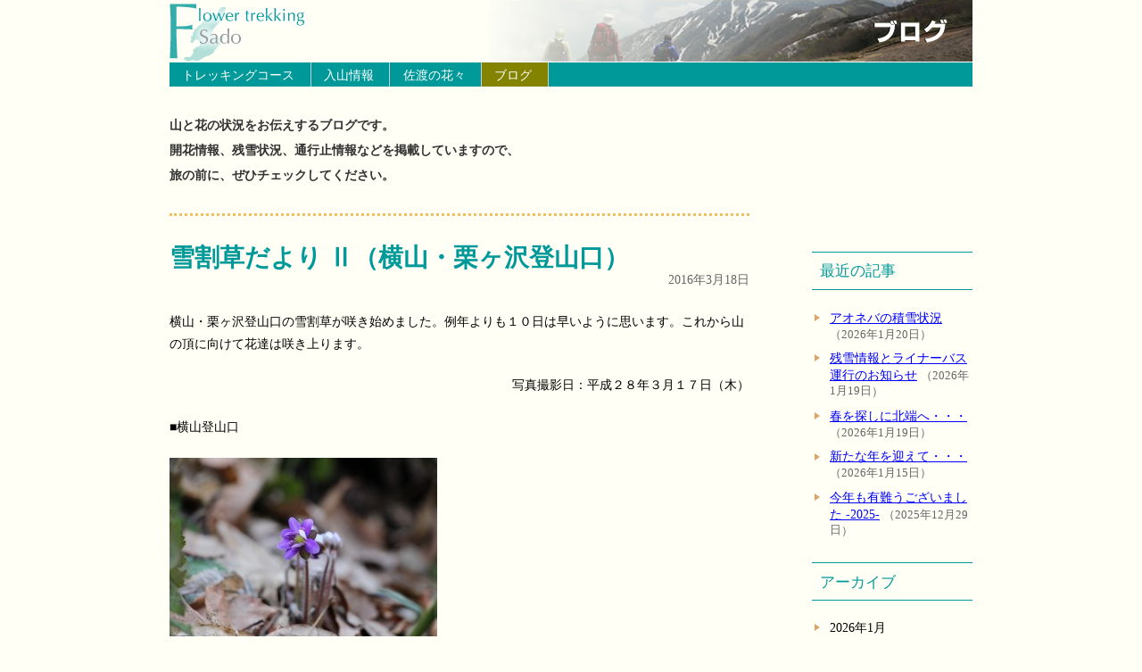

--- FILE ---
content_type: text/html; charset=UTF-8
request_url: http://www.sado-trekking.com/?p=3790
body_size: 62919
content:
<!DOCTYPE html PUBLIC "-//W3C//DTD XHTML 1.0 Transitional//EN" "http://www.w3.org/TR/xhtml1/DTD/xhtml1-transitional.dtd">
<html xmlns="http://www.w3.org/1999/xhtml" xml:lang="ja" lang="ja"><head>
<meta http-equiv="Content-Type" content="text/html;charset=UTF-8" />
<meta http-equiv="X-UA-Compatible" content="IE=edge,chrome=1" />
<link rel="copyright" href="http://www.sado-trekking.com/" title="佐渡トレッキング協議会" /><link rel="start" href="http://www.sado-trekking.com/" title="佐渡島の花トレッキング" /><link rel="contents" href="http://www.sado-trekking.com/" title="ホームページ" />
<title>ブログ（佐渡島の山の状況）　:::　佐渡島の花トレッキング &raquo; 雪割草だより Ⅱ（横山・栗ヶ沢登山口）</title>
<!--[if (gte IE 8)|!(IE)]><!--><link rel="stylesheet" href="http://www.sado-trekking.com/wp-content/themes/trek/style.css" type="text/css" /><!--<![endif]-->
<!--[if IE 8]><script type="text/javascript" src="http://www.sado-trekking.com/setting/ie9.js"></script><![endif]-->
<script type="text/javascript" src="http://www.sado-trekking.com/setting/jquery.js"></script>
<script type="text/javascript" src="http://www.sado-trekking.com/setting/bookindex.js"></script>
<!--<script type="text/javascript" src="http://www.sado-trekking.com/setting/ga.js"></script>-->
<style type="text/css"><!--
#blogLink ul#allArcives, #blogLink ul#allArcives li { margin: 0 ; padding: 0; line-height: 1.2em; background: none; }
#blogLink ul#allArcives a { text-decoration: none; }
#blogLink ul#allArcives > li { margin-bottom: 0; padding: 0.3em 0 0.3em 20px; 
background: url("../img/common/3_llbr.gif") no-repeat 3px 0.6em; }
#blogLink ul#allArcives li ul { margin-top: 0.3em; }
#blogLink ul#allArcives li ul li { margin-bottom: 0.3em; }
#blogLink ul#allArcives li ul li span { font-size: 0.85em; color: #666; }
#blogLink ul#allArcives > p:hover { text-decoration: underline; color: #ccc; cursor: pointer; }
#blogLink p:hover { text-decoration: underline; cursor: pointer; }
#blogLink ul#allArcives ul { display: none; }
--></style>
	
<!-- Google tag (gtag.js) -->
<script async src="https://www.googletagmanager.com/gtag/js?id=G-F9TLRQ216H"></script>
<script>
  window.dataLayer = window.dataLayer || [];
  function gtag(){dataLayer.push(arguments);}
  gtag('js', new Date());

  gtag('config', 'G-F9TLRQ216H');
</script>
</head><body class="blog"><div id="pbox"><h1>ブログ（佐渡島の山と花の状況）</h1>

<ul id="g_nav"><li id="g_nav_course"><a href="course/index.html">トレッキングコース</a><dl><dt>ランク1</dt><dd><ul><li><a href="course/1_1.html">青ネバ<span>&gt;</span>ドンデン山荘<span>（所要時間 約3時間、標高差 約600メートル）</span></a></li>
<li><a href="course/1_2.html">椿<span>&gt;</span>ドンデン山荘<span>（所要時間 約3.5時間、標高差 約750メートル）</span></a></li>
<li><a href="course/1_3.html">北五十里<span>&gt;</span>ドンデン山荘<span>（所要時間 約4時間、標高差 約800メートル）</span></a></li>
<li><a href="course/1_4.html">ドンデン周遊<span>（所要時間 約2.5時間、標高差 約100メートル）</span></a></li></ul></dd>
<dt>ランク2</dt><dd><ul><li><a href="course/2_1.html">白瀬<span>&gt;</span>金剛山<span>（所要時間 約3時間、標高差 約870メートル）</span></a></li>
<li><a href="course/2_2.html">横山<span>&gt;</span>金北山<span>（所要時間 約3.5時間、標高差 約1,000メートル）</span></a></li>
<li><a href="course/2_3.html">石花<span>&gt;</span>石花越え<span>（所要時間 約2時間、標高差 約500メートル）</span></a></li>
<li><a href="course/2_4.html">和木<span>&gt;</span>ドンデン山荘<span>（所要時間 約4.5時間、標高差 約150メートル）</span></a></li></ul></dd>
<dt>ランク3</dt><dd><ul><li><a href="course/3_1.html">ドンデン山荘<span>&gt;</span>金北山<span>&gt;</span>白雲台<span>（所要時間 約6時間、標高差 約250メートル）</span></a></li></ul></dd></dl></li><!--
--><li id="g_nav_info"><a href="info/index.html">入山情報</a></li><!--
--><li id="g_nav_flower"><a href="flower/index.html">佐渡の花々</a></li><!--
--><!--<li id="g_nav_cedar"><a href="cedar/index.html">天然杉へ</a></li>--><!--
--><li id="g_nav_blog"><a href="http://www.sado-trekking.com/?cat=1">ブログ</a></li></ul>

<p id="lead">山と花の状況をお伝えするブログです。<br />開花情報、残雪状況、通行止情報などを掲載していますので、<br />旅の前に、ぜひチェックしてください。</p>

<div id="main"><!--main-->


<div class="blogSection">

		
		<div class="post">
			<h2><a href="http://www.sado-trekking.com/?p=3790">雪割草だより Ⅱ（横山・栗ヶ沢登山口）</a></h2>
			<p class="postDate">2016年3月18日</p>
			<p>横山・栗ヶ沢登山口の雪割草が咲き始めました。例年よりも１０日は早いように思います。これから山の頂に向けて花達は咲き上ります。</p>
<p style="text-align: right;">写真撮影日：平成２８年３月１７日（木）</p>
<p>■横山登山口</p>
<p><a href="http://www.sado-trekking.com/wp-content/uploads/2016/03/IMG_8075.jpg"><img class="aligncenter size-medium wp-image-3791" src="http://www.sado-trekking.com/wp-content/uploads/2016/03/IMG_8075-300x200.jpg" alt="IMG_8075" width="300" height="200" srcset="http://www.sado-trekking.com/wp-content/uploads/2016/03/IMG_8075-300x200.jpg 300w, http://www.sado-trekking.com/wp-content/uploads/2016/03/IMG_8075-650x433.jpg 650w" sizes="(max-width: 300px) 100vw, 300px" /></a></p>
<p><a href="http://www.sado-trekking.com/wp-content/uploads/2016/03/IMG_8077.jpg"><img class="aligncenter size-medium wp-image-3792" src="http://www.sado-trekking.com/wp-content/uploads/2016/03/IMG_8077-300x200.jpg" alt="IMG_8077" width="300" height="200" srcset="http://www.sado-trekking.com/wp-content/uploads/2016/03/IMG_8077-300x200.jpg 300w, http://www.sado-trekking.com/wp-content/uploads/2016/03/IMG_8077-650x433.jpg 650w" sizes="(max-width: 300px) 100vw, 300px" /></a></p>
<p><a href="http://www.sado-trekking.com/wp-content/uploads/2016/03/IMG_8105.jpg"><img class="aligncenter size-medium wp-image-3793" src="http://www.sado-trekking.com/wp-content/uploads/2016/03/IMG_8105-300x200.jpg" alt="IMG_8105" width="300" height="200" srcset="http://www.sado-trekking.com/wp-content/uploads/2016/03/IMG_8105-300x200.jpg 300w, http://www.sado-trekking.com/wp-content/uploads/2016/03/IMG_8105-650x433.jpg 650w" sizes="(max-width: 300px) 100vw, 300px" /></a></p>
<p><a href="http://www.sado-trekking.com/wp-content/uploads/2016/03/IMG_8101.jpg"><img class="aligncenter size-medium wp-image-3794" src="http://www.sado-trekking.com/wp-content/uploads/2016/03/IMG_8101-300x200.jpg" alt="IMG_8101" width="300" height="200" srcset="http://www.sado-trekking.com/wp-content/uploads/2016/03/IMG_8101-300x200.jpg 300w, http://www.sado-trekking.com/wp-content/uploads/2016/03/IMG_8101-650x433.jpg 650w" sizes="(max-width: 300px) 100vw, 300px" /></a></p>
<p><a href="http://www.sado-trekking.com/wp-content/uploads/2016/03/IMG_8091.jpg"><img class="aligncenter size-medium wp-image-3795" src="http://www.sado-trekking.com/wp-content/uploads/2016/03/IMG_8091-300x200.jpg" alt="IMG_8091" width="300" height="200" srcset="http://www.sado-trekking.com/wp-content/uploads/2016/03/IMG_8091-300x200.jpg 300w, http://www.sado-trekking.com/wp-content/uploads/2016/03/IMG_8091-650x433.jpg 650w" sizes="(max-width: 300px) 100vw, 300px" /></a></p>
<p><a href="http://www.sado-trekking.com/wp-content/uploads/2016/03/IMG_8125.jpg"><img class="aligncenter size-medium wp-image-3796" src="http://www.sado-trekking.com/wp-content/uploads/2016/03/IMG_8125-300x200.jpg" alt="IMG_8125" width="300" height="200" srcset="http://www.sado-trekking.com/wp-content/uploads/2016/03/IMG_8125-300x200.jpg 300w, http://www.sado-trekking.com/wp-content/uploads/2016/03/IMG_8125-650x433.jpg 650w" sizes="(max-width: 300px) 100vw, 300px" /></a></p>
<p>&nbsp;</p>
<p>■栗ヶ沢登山口</p>
<div id="attachment_3797" style="width: 310px" class="wp-caption aligncenter"><a href="http://www.sado-trekking.com/wp-content/uploads/2016/03/IMG_8155.jpg"><img class="wp-image-3797 size-medium" src="http://www.sado-trekking.com/wp-content/uploads/2016/03/IMG_8155-300x200.jpg" alt="IMG_8155" width="300" height="200" srcset="http://www.sado-trekking.com/wp-content/uploads/2016/03/IMG_8155-300x200.jpg 300w, http://www.sado-trekking.com/wp-content/uploads/2016/03/IMG_8155-650x433.jpg 650w" sizes="(max-width: 300px) 100vw, 300px" /></a><p class="wp-caption-text">栗ヶ沢登山口手前５００m付近の残雪</p></div>
<div id="attachment_3801" style="width: 310px" class="wp-caption aligncenter"><a href="http://www.sado-trekking.com/wp-content/uploads/2016/03/IMG_8159.jpg"><img class="wp-image-3801 size-medium" src="http://www.sado-trekking.com/wp-content/uploads/2016/03/IMG_8159-300x200.jpg" alt="IMG_8159" width="300" height="200" srcset="http://www.sado-trekking.com/wp-content/uploads/2016/03/IMG_8159-300x200.jpg 300w, http://www.sado-trekking.com/wp-content/uploads/2016/03/IMG_8159-650x433.jpg 650w" sizes="(max-width: 300px) 100vw, 300px" /></a><p class="wp-caption-text">金北山</p></div>
<div id="attachment_3802" style="width: 310px" class="wp-caption aligncenter"><a href="http://www.sado-trekking.com/wp-content/uploads/2016/03/IMG_8163.jpg"><img class="wp-image-3802 size-medium" src="http://www.sado-trekking.com/wp-content/uploads/2016/03/IMG_8163-300x200.jpg" alt="IMG_8163" width="300" height="200" srcset="http://www.sado-trekking.com/wp-content/uploads/2016/03/IMG_8163-300x200.jpg 300w, http://www.sado-trekking.com/wp-content/uploads/2016/03/IMG_8163-650x433.jpg 650w" sizes="(max-width: 300px) 100vw, 300px" /></a><p class="wp-caption-text">栗ヶ沢登山口</p></div>
<p><a href="http://www.sado-trekking.com/wp-content/uploads/2016/03/IMG_8241.jpg"><img class="aligncenter size-medium wp-image-3803" src="http://www.sado-trekking.com/wp-content/uploads/2016/03/IMG_8241-300x200.jpg" alt="IMG_8241" width="300" height="200" srcset="http://www.sado-trekking.com/wp-content/uploads/2016/03/IMG_8241-300x200.jpg 300w, http://www.sado-trekking.com/wp-content/uploads/2016/03/IMG_8241-650x433.jpg 650w" sizes="(max-width: 300px) 100vw, 300px" /></a></p>
<p><a href="http://www.sado-trekking.com/wp-content/uploads/2016/03/IMG_8176.jpg"><img class="aligncenter size-medium wp-image-3805" src="http://www.sado-trekking.com/wp-content/uploads/2016/03/IMG_8176-300x200.jpg" alt="IMG_8176" width="300" height="200" srcset="http://www.sado-trekking.com/wp-content/uploads/2016/03/IMG_8176-300x200.jpg 300w, http://www.sado-trekking.com/wp-content/uploads/2016/03/IMG_8176-650x433.jpg 650w" sizes="(max-width: 300px) 100vw, 300px" /></a></p>
<p><a href="http://www.sado-trekking.com/wp-content/uploads/2016/03/IMG_8190.jpg"><img class="aligncenter size-medium wp-image-3806" src="http://www.sado-trekking.com/wp-content/uploads/2016/03/IMG_8190-300x200.jpg" alt="IMG_8190" width="300" height="200" srcset="http://www.sado-trekking.com/wp-content/uploads/2016/03/IMG_8190-300x200.jpg 300w, http://www.sado-trekking.com/wp-content/uploads/2016/03/IMG_8190-650x433.jpg 650w" sizes="(max-width: 300px) 100vw, 300px" /></a></p>
<p><a href="http://www.sado-trekking.com/wp-content/uploads/2016/03/IMG_8217.jpg"><img class="aligncenter size-medium wp-image-3807" src="http://www.sado-trekking.com/wp-content/uploads/2016/03/IMG_8217-300x200.jpg" alt="IMG_8217" width="300" height="200" srcset="http://www.sado-trekking.com/wp-content/uploads/2016/03/IMG_8217-300x200.jpg 300w, http://www.sado-trekking.com/wp-content/uploads/2016/03/IMG_8217-650x433.jpg 650w" sizes="(max-width: 300px) 100vw, 300px" /></a></p>
<p><a href="http://www.sado-trekking.com/wp-content/uploads/2016/03/IMG_8231.jpg"><img class="aligncenter size-medium wp-image-3808" src="http://www.sado-trekking.com/wp-content/uploads/2016/03/IMG_8231-300x200.jpg" alt="IMG_8231" width="300" height="200" srcset="http://www.sado-trekking.com/wp-content/uploads/2016/03/IMG_8231-300x200.jpg 300w, http://www.sado-trekking.com/wp-content/uploads/2016/03/IMG_8231-650x433.jpg 650w" sizes="(max-width: 300px) 100vw, 300px" /></a></p>
<p><a href="http://www.sado-trekking.com/wp-content/uploads/2016/03/IMG_8233.jpg"><img class="aligncenter size-medium wp-image-3809" src="http://www.sado-trekking.com/wp-content/uploads/2016/03/IMG_8233-300x200.jpg" alt="IMG_8233" width="300" height="200" srcset="http://www.sado-trekking.com/wp-content/uploads/2016/03/IMG_8233-300x200.jpg 300w, http://www.sado-trekking.com/wp-content/uploads/2016/03/IMG_8233-650x433.jpg 650w" sizes="(max-width: 300px) 100vw, 300px" /></a></p>
<p>&nbsp;</p>
<p>&nbsp;</p>
		</div>

				<p class="pagelink">
		<span class="oldpage">&laquo; <a href="http://www.sado-trekking.com/?p=3778" rel="prev">【募集中】地元ガイドと歩く 花と海の大佐渡縦走ツアー（２日間）</a></span>

		<span class="newpage"><a href="http://www.sado-trekking.com/?p=3816" rel="next">アオネバ登山口はすっかり雪解け</a> &raquo; </span>
		</p>
				

		
		
</div>

<!--end of main--></div>

<div id="blogLink"><!--リンク柱-->

<ul>
		<li id="recent-posts-2" class="widget widget_recent_entries">		<h2 class="widgettitle">最近の記事</h2>
		<ul>
											<li>
					<a href="http://www.sado-trekking.com/?p=35449">アオネバの積雪状況</a>
											<span class="post-date">2026年1月20日</span>
									</li>
											<li>
					<a href="http://www.sado-trekking.com/?p=35428">残雪情報とライナーバス運行のお知らせ</a>
											<span class="post-date">2026年1月19日</span>
									</li>
											<li>
					<a href="http://www.sado-trekking.com/?p=35425">春を探しに北端へ・・・</a>
											<span class="post-date">2026年1月19日</span>
									</li>
											<li>
					<a href="http://www.sado-trekking.com/?p=35402">新たな年を迎えて・・・</a>
											<span class="post-date">2026年1月15日</span>
									</li>
											<li>
					<a href="http://www.sado-trekking.com/?p=35292">今年も有難うございました -2025-</a>
											<span class="post-date">2025年12月29日</span>
									</li>
					</ul>
		</li>
</ul>

<h2 class="widgettitle">アーカイブ</h2>

<ul id="allArcives">

	<li><p><span>2026年1月</span></p>
		<ul>
			<li><a href="http://www.sado-trekking.com/?p=35449">アオネバの積雪状況</a>（2026年1月20日）</li>
			<li><a href="http://www.sado-trekking.com/?p=35428">残雪情報とライナーバス運行のお知らせ</a>（2026年1月19日）</li>
			<li><a href="http://www.sado-trekking.com/?p=35425">春を探しに北端へ・・・</a>（）</li>
			<li><a href="http://www.sado-trekking.com/?p=35402">新たな年を迎えて・・・</a>（2026年1月15日）</li>
		</ul>
	</li>
	<li><p><span>2025年12月</span></p>
		<ul>
			<li><a href="http://www.sado-trekking.com/?p=35292">今年も有難うございました -2025-</a>（2025年12月29日）</li>
			<li><a href="http://www.sado-trekking.com/?p=35319">トケンラン・・・来年も期待できそう！？</a>（2025年12月23日）</li>
			<li><a href="http://www.sado-trekking.com/?p=35331">遭難救助協力要請がありました！</a>（2025年12月22日）</li>
			<li><a href="http://www.sado-trekking.com/?p=35323">今年の降雪は少ない！？</a>（）</li>
			<li><a href="http://www.sado-trekking.com/?p=35305">１２月のナニワズと栗ヶ沢登山口</a>（2025年12月12日）</li>
			<li><a href="http://www.sado-trekking.com/?p=35296">トレッキングガイド受付中！</a>（2025年12月5日）</li>
		</ul>
	</li>
	<li><p><span>2025年11月</span></p>
		<ul>
			<li><a href="http://www.sado-trekking.com/?p=35265">石花登山道、平城畑と金北山</a>（2025年11月28日）</li>
			<li><a href="http://www.sado-trekking.com/?p=35244">エビネの果実</a>（2025年11月25日）</li>
			<li><a href="http://www.sado-trekking.com/?p=35234">ホクロクトウヒレンと大野亀</a>（2025年11月24日）</li>
			<li><a href="http://www.sado-trekking.com/?p=35221">オドリコソウ、シロバナトリカブト、ノコンギク</a>（）</li>
			<li><a href="http://www.sado-trekking.com/?p=35205">大佐渡山地の雪景色</a>（2025年11月20日）</li>
			<li><a href="http://www.sado-trekking.com/?p=35195">ドンデンに・・・&#x26c4;！</a>（2025年11月18日）</li>
			<li><a href="http://www.sado-trekking.com/?p=35113">トレッキングマップ無料発送のご案内</a>（）</li>
			<li><a href="http://www.sado-trekking.com/?p=35171">佐渡 杉池のお気に入りポイント</a>（2025年11月16日）</li>
			<li><a href="http://www.sado-trekking.com/?p=35160">キッコウハグマ（閉鎖花編）</a>（2025年11月15日）</li>
			<li><a href="http://www.sado-trekking.com/?p=35149">１１月のナツエビネ</a>（2025年11月14日）</li>
			<li><a href="http://www.sado-trekking.com/?p=35138">ドンデンと白雲台からの眺めは最高！</a>（2025年11月13日）</li>
			<li><a href="http://www.sado-trekking.com/?p=35125">大佐渡スカイライン・ドンデン線 冬季閉鎖のお知らせ</a>（2025年11月11日）</li>
			<li><a href="http://www.sado-trekking.com/?p=35098">防衛省管理道路通行規制について</a>（2025年11月10日）</li>
			<li><a href="http://www.sado-trekking.com/?p=35079">和木縦走路と雪畑山（標高1002m）</a>（2025年11月8日）</li>
			<li><a href="http://www.sado-trekking.com/?p=34909">大佐渡石名天然杉遊歩道 冬季閉鎖のお知らせ</a>（2025年11月6日）</li>
			<li><a href="http://www.sado-trekking.com/?p=34901">紅葉山公園の紅葉</a>（2025年11月5日）</li>
			<li><a href="http://www.sado-trekking.com/?p=35039">アオネバ ・金北山縦走路入口（ドンデン）のトイレ撤去のお知らせ</a>（2025年11月2日）</li>
			<li><a href="http://www.sado-trekking.com/?p=35007">杉池と和木林道線の紅葉</a>（2025年11月1日）</li>
		</ul>
	</li>
	<li><p><span>2025年10月</span></p>
		<ul>
			<li><a href="http://www.sado-trekking.com/?p=34576">キッコウハグマ群生始まる！（続）</a>（2025年10月31日）</li>
			<li><a href="http://www.sado-trekking.com/?p=34975">山居の池</a>（2025年10月30日）</li>
			<li><a href="http://www.sado-trekking.com/?p=34938">トキソウ（朱鷺草）</a>（2025年10月29日）</li>
			<li><a href="http://www.sado-trekking.com/?p=34933">クサボタンとアケビ</a>（2025年10月28日）</li>
			<li><a href="http://www.sado-trekking.com/?p=34572">キッコウハグマ（亀甲白熊）</a>（2025年10月27日）</li>
			<li><a href="http://www.sado-trekking.com/?p=34862">ドンデン高原の紅葉は・・・</a>（2025年10月26日）</li>
			<li><a href="http://www.sado-trekking.com/?p=34884">【重要】防衛省管理道路通行（歩行）規制のお知らせ</a>（2025年10月25日）</li>
			<li><a href="http://www.sado-trekking.com/?p=34590">十月桜（続）</a>（）</li>
			<li><a href="http://www.sado-trekking.com/?p=34797">金北山登山日記 ｰ2025ｰ 紅葉編</a>（2025年10月24日）</li>
			<li><a href="http://www.sado-trekking.com/?p=34801">オオイワカガミと紅葉</a>（2025年10月23日）</li>
			<li><a href="http://www.sado-trekking.com/?p=34646">ノコンギク（ヨメナ）に訂正</a>（2025年10月22日）</li>
			<li><a href="http://www.sado-trekking.com/?p=34786">防衛省管理道路通行規制のお知らせ【再】</a>（2025年10月21日）</li>
			<li><a href="http://www.sado-trekking.com/?p=34567">アワコガネギク（泡黄金菊）</a>（）</li>
			<li><a href="http://www.sado-trekking.com/?p=34580">フシグロ（節黒）</a>（2025年10月20日）</li>
			<li><a href="http://www.sado-trekking.com/?p=34214">ヤクシソウ（薬師草）</a>（2025年10月19日）</li>
			<li><a href="http://www.sado-trekking.com/?p=34658">金北山・和木登山口トイレ撤去（予定）のお知らせ</a>（2025年10月18日）</li>
			<li><a href="http://www.sado-trekking.com/?p=34413">ミゾソバとツリフネソウ</a>（）</li>
			<li><a href="http://www.sado-trekking.com/?p=34194">キバナアキギリ（続）</a>（2025年10月17日）</li>
			<li><a href="http://www.sado-trekking.com/?p=34632">佐渡トレッキング協議会からのお知らせ（降雪予想情報）</a>（2025年10月16日）</li>
			<li><a href="http://www.sado-trekking.com/?p=34374">ドンデンのナギナタコウジュ・ダイモンジソウ・センブリ他</a>（）</li>
			<li><a href="http://www.sado-trekking.com/?p=34366">タマバシロヨメナ・ホクロクトウヒレン（白）</a>（2025年10月15日）</li>
			<li><a href="http://www.sado-trekking.com/?p=34202">オオニガナ（大苦菜）</a>（2025年10月14日）</li>
			<li><a href="http://www.sado-trekking.com/?p=34206">オヤマボクチ（雄山火口）</a>（2025年10月13日）</li>
			<li><a href="http://www.sado-trekking.com/?p=34210">フクオウソウ（福王草）・・・苦戦！</a>（2025年10月12日）</li>
			<li><a href="http://www.sado-trekking.com/?p=34091">ウメバチソウの反省</a>（2025年10月11日）</li>
			<li><a href="http://www.sado-trekking.com/?p=34441">防衛省管理道路通行規制のお知らせ【続】</a>（2025年10月10日）</li>
			<li><a href="http://www.sado-trekking.com/?p=34308">チチッパベンケイ （乳葉弁慶）-小佐渡編-</a>（）</li>
			<li><a href="http://www.sado-trekking.com/?p=34362">防衛省管理道路通行（歩行）規制のお知らせ</a>（2025年10月9日）</li>
			<li><a href="http://www.sado-trekking.com/?p=34037">タイワンホトトギスとヒレハリソウ</a>（）</li>
			<li><a href="http://www.sado-trekking.com/?p=34244">ヤクシソウ（薬師草）を探して・・・</a>（2025年10月8日）</li>
			<li><a href="http://www.sado-trekking.com/?p=34198">十月桜と彼岸花</a>（2025年10月7日）</li>
			<li><a href="http://www.sado-trekking.com/?p=34116">ヤマハッカ ・ヒヨドリジョウゴ・カリガネソウ</a>（2025年10月6日）</li>
			<li><a href="http://www.sado-trekking.com/?p=33879">ノササゲとヤブマメ</a>（2025年10月5日）</li>
			<li><a href="http://www.sado-trekking.com/?p=34025">ホクロクトウヒレン（北陸塔飛廉）</a>（2025年10月4日）</li>
			<li><a href="http://www.sado-trekking.com/?p=33921">ノコンギク（野紺菊）群生！</a>（2025年10月3日）</li>
			<li><a href="http://www.sado-trekking.com/?p=34173">山の遭難事案発生（続）</a>（2025年10月2日）</li>
			<li><a href="http://www.sado-trekking.com/?p=34021">チチッパベンケイ （乳葉弁慶）</a>（）</li>
			<li><a href="http://www.sado-trekking.com/?p=33780">驚きのハッカ（薄荷）</a>（2025年10月1日）</li>
		</ul>
	</li>
	<li><p><span>2025年9月</span></p>
		<ul>
			<li><a href="http://www.sado-trekking.com/?p=33784">センブリ（千振）</a>（2025年9月30日）</li>
			<li><a href="http://www.sado-trekking.com/?p=34129">遭難事案発生</a>（2025年9月29日）</li>
			<li><a href="http://www.sado-trekking.com/?p=33899">サラシナショウマと紛らわしいヤマトリカブト</a>（）</li>
			<li><a href="http://www.sado-trekking.com/?p=33912">ハマベノギク（浜辺野菊）</a>（）</li>
			<li><a href="http://www.sado-trekking.com/?p=33903">小佐渡のアケボノソウ・ノダケ・ツルニンジン</a>（2025年9月28日）</li>
			<li><a href="http://www.sado-trekking.com/?p=33908">シロツリフネ・ツリフネソウの群生！</a>（2025年9月27日）</li>
			<li><a href="http://www.sado-trekking.com/?p=33788">ダイモンジソウ（大文字草）</a>（2025年9月26日）</li>
			<li><a href="http://www.sado-trekking.com/?p=33776">ヒキオコシ（引起し）</a>（2025年9月25日）</li>
			<li><a href="http://www.sado-trekking.com/?p=33516">立ち姿の美しいジャコウソウ</a>（2025年9月24日）</li>
			<li><a href="http://www.sado-trekking.com/?p=33733">９月のオオタチツボスミレ！</a>（2025年9月23日）</li>
			<li><a href="http://www.sado-trekking.com/?p=33663">ミズヒキ、アカバナ、オトギリソウ</a>（）</li>
			<li><a href="http://www.sado-trekking.com/?p=33702">サワヒヨドリ（沢鵯）</a>（2025年9月22日）</li>
			<li><a href="http://www.sado-trekking.com/?p=33666">シロバナ ヤマトリカブト</a>（2025年9月21日）</li>
			<li><a href="http://www.sado-trekking.com/?p=33816">タムラソウ（田村草）</a>（）</li>
			<li><a href="http://www.sado-trekking.com/?p=33110">タニタデ（谷蓼）、ミズタマソウ（水玉草）</a>（2025年9月20日）</li>
			<li><a href="http://www.sado-trekking.com/?p=33549">ピンクのツリフネソウ</a>（）</li>
			<li><a href="http://www.sado-trekking.com/?p=33624">ミヤマカラマツとカリガネソウ</a>（2025年9月19日）</li>
			<li><a href="http://www.sado-trekking.com/?p=33672">ピンクのツユクサ（露草）</a>（）</li>
			<li><a href="http://www.sado-trekking.com/?p=33690">クロバナヒキオコシ（黒花引起し）</a>（2025年9月18日）</li>
			<li><a href="http://www.sado-trekking.com/?p=33328">アキノキリンソウ、ミヤマコゴメグサ、マルバキンレイカ</a>（）</li>
			<li><a href="http://www.sado-trekking.com/?p=33309">コバギボウシ（小葉擬宝珠）ｰ続ｰ</a>（2025年9月17日）</li>
			<li><a href="http://www.sado-trekking.com/?p=33555">ゲンノショウコ -色違い編 2025-</a>（）</li>
			<li><a href="http://www.sado-trekking.com/?p=33640">ギンリョウソウモドキ（アキノギンリョウソウ）</a>（2025年9月16日）</li>
			<li><a href="http://www.sado-trekking.com/?p=33582">ドンデンのシオガマギク</a>（2025年9月15日）</li>
			<li><a href="http://www.sado-trekking.com/?p=33567">ヤブツルアズキ（藪蔓小豆）</a>（2025年9月14日）</li>
			<li><a href="http://www.sado-trekking.com/?p=33540">メハジキ（目弾き）</a>（）</li>
			<li><a href="http://www.sado-trekking.com/?p=33578">アケボノソウ（曙草）</a>（2025年9月13日）</li>
			<li><a href="http://www.sado-trekking.com/?p=33436">ナツエビネの苦難 -2025-</a>（）</li>
			<li><a href="http://www.sado-trekking.com/?p=33531">金北山山頂のトイレ周りの草刈り整備完了</a>（2025年9月12日）</li>
			<li><a href="http://www.sado-trekking.com/?p=33450">キバナアキギリ（黄花秋桐）</a>（）</li>
			<li><a href="http://www.sado-trekking.com/?p=33486">ミズオトギリ（水弟切）</a>（2025年9月11日）</li>
			<li><a href="http://www.sado-trekking.com/?p=33260">ドンデンの論天山周辺からの眺め（ススキと道張りのお知らせ）</a>（）</li>
			<li><a href="http://www.sado-trekking.com/?p=33455">ホソバウンラン</a>（）</li>
			<li><a href="http://www.sado-trekking.com/?p=33453">ヤブラン（藪蘭）</a>（2025年9月10日）</li>
			<li><a href="http://www.sado-trekking.com/?p=33264">タマゴダケ</a>（2025年9月9日）</li>
			<li><a href="http://www.sado-trekking.com/?p=33319">ミヤマママコナとシオガマギク</a>（）</li>
			<li><a href="http://www.sado-trekking.com/?p=33253">サドアザミ</a>（2025年9月8日）</li>
			<li><a href="http://www.sado-trekking.com/?p=33379">オオシラヒゲソウ（大白髭草）</a>（2025年9月7日）</li>
			<li><a href="http://www.sado-trekking.com/?p=33315">ヤマトリカブト（山鳥兜）</a>（2025年9月6日）</li>
			<li><a href="http://www.sado-trekking.com/?p=33331">ツリガネニンジンとネジバナ</a>（）</li>
			<li><a href="http://www.sado-trekking.com/?p=33297">妙見のキンミズヒキとエゾリンドウ</a>（2025年9月5日）</li>
			<li><a href="http://www.sado-trekking.com/?p=33158">ナンバンハコベ（南蛮繁縷）</a>（）</li>
			<li><a href="http://www.sado-trekking.com/?p=33267">ドンデン池、ドンデン避難小屋とホツツジ</a>（2025年9月4日）</li>
			<li><a href="http://www.sado-trekking.com/?p=33170">希少花 シロツリフネ</a>（）</li>
			<li><a href="http://www.sado-trekking.com/?p=33231">ドンデンのヤマハハコ見頃！</a>（）</li>
			<li><a href="http://www.sado-trekking.com/?p=33097">ウメバチソウ（梅鉢草）</a>（2025年9月3日）</li>
			<li><a href="http://www.sado-trekking.com/?p=32962">ツリフネソウ（釣船草・吊舟草）群生始まる！</a>（2025年9月2日）</li>
			<li><a href="http://www.sado-trekking.com/?p=33034">カリガネソウ（雁草）</a>（2025年9月1日）</li>
		</ul>
	</li>
	<li><p><span>2025年8月</span></p>
		<ul>
			<li><a href="http://www.sado-trekking.com/?p=33026">河原に咲き始めたカワラハハコ</a>（2025年8月31日）</li>
			<li><a href="http://www.sado-trekking.com/?p=33118">ツルリンドウ（蔓竜胆）</a>（2025年8月30日）</li>
			<li><a href="http://www.sado-trekking.com/?p=33142">アケボノシュスラン（続）群生！</a>（2025年8月29日）</li>
			<li><a href="http://www.sado-trekking.com/?p=33030">群生するカワミドリ</a>（2025年8月28日）</li>
			<li><a href="http://www.sado-trekking.com/?p=32966">エゾリンドウ（蝦夷竜胆）</a>（2025年8月27日）</li>
			<li><a href="http://www.sado-trekking.com/?p=33066">ジャコウソウ咲き始める</a>（2025年8月26日）</li>
			<li><a href="http://www.sado-trekking.com/?p=33047">コバギボウシ（小葉擬宝珠）</a>（2025年8月25日）</li>
			<li><a href="http://www.sado-trekking.com/?p=33042">雪畑山・金剛山分岐点看板設置のお知らせ</a>（2025年8月24日）</li>
			<li><a href="http://www.sado-trekking.com/?p=33008">アケボノシュスラン（曙繻子蘭）</a>（2025年8月23日）</li>
			<li><a href="http://www.sado-trekking.com/?p=32998">金剛山頂（962m）からの眺め</a>（2025年8月22日）</li>
			<li><a href="http://www.sado-trekking.com/?p=32986">ジンバイソウ（神拝草）の苦難</a>（）</li>
			<li><a href="http://www.sado-trekking.com/?p=32969">モミジガサ（紅葉笠）</a>（2025年8月20日）</li>
			<li><a href="http://www.sado-trekking.com/?p=32931">ドンデンのヤマハハコ、ウメバチソウ、ゲンノショウコ</a>（2025年8月19日）</li>
			<li><a href="http://www.sado-trekking.com/?p=32886">オオウバユリ（大姥百合）とヤマトリカブト</a>（2025年8月18日）</li>
			<li><a href="http://www.sado-trekking.com/?p=32654">ウンラン（海蘭）とハマゴウ</a>（2025年8月17日）</li>
			<li><a href="http://www.sado-trekking.com/?p=32883">ミヤマコゴメグサとチョウジギク（妙見編）</a>（2025年8月16日）</li>
			<li><a href="http://www.sado-trekking.com/?p=32812">マツムシ平のマツムシソウ・カワラナデシコ・ツリガネニンジン</a>（2025年8月15日）</li>
			<li><a href="http://www.sado-trekking.com/?p=32807">大佐渡山地のツルニンジン</a>（2025年8月14日）</li>
			<li><a href="http://www.sado-trekking.com/?p=32640">森の貴婦人 ナツエビネ（夏海老根）</a>（2025年8月10日）</li>
			<li><a href="http://www.sado-trekking.com/?p=32778">ハンゴンソウ（反魂草）</a>（2025年8月9日）</li>
			<li><a href="http://www.sado-trekking.com/?p=32632">ミヤマウズラ（深山鶉）</a>（2025年8月8日）</li>
			<li><a href="http://www.sado-trekking.com/?p=32749">ツチアケビの実</a>（2025年8月7日）</li>
			<li><a href="http://www.sado-trekking.com/?p=32646">アオフタバラン（青双葉蘭）</a>（2025年8月6日）</li>
			<li><a href="http://www.sado-trekking.com/?p=32729">金北山からの眺めと今日の出来事</a>（2025年8月5日）</li>
			<li><a href="http://www.sado-trekking.com/?p=32714">ドンデンのアカバナ・オトギリソウ・ツリガネニンジン</a>（）</li>
			<li><a href="http://www.sado-trekking.com/?p=32690">尾根沿いに咲き始めたチョウジギク</a>（2025年8月4日）</li>
			<li><a href="http://www.sado-trekking.com/?p=32546">ソバナ（杣菜）</a>（2025年8月3日）</li>
			<li><a href="http://www.sado-trekking.com/?p=32621">オニユリ（鬼百合）</a>（2025年8月1日）</li>
		</ul>
	</li>
	<li><p><span>2025年7月</span></p>
		<ul>
			<li><a href="http://www.sado-trekking.com/?p=32509">エビガライチゴの果実とクルマユリ</a>（2025年7月31日）</li>
			<li><a href="http://www.sado-trekking.com/?p=32575">ヤマユリ（山百合）</a>（2025年7月30日）</li>
			<li><a href="http://www.sado-trekking.com/?p=32518">オオヤマサギソウ（大山鷺草）</a>（2025年7月29日）</li>
			<li><a href="http://www.sado-trekking.com/?p=32550">大佐渡石名天然杉遊歩道のバイケイソウ</a>（2025年7月28日）</li>
			<li><a href="http://www.sado-trekking.com/?p=32455">大佐渡山地 防衛省管理道路のエゾアジサイ</a>（2025年7月27日）</li>
			<li><a href="http://www.sado-trekking.com/?p=32492">テングノコヅチ咲き始める</a>（2025年7月26日）</li>
			<li><a href="http://www.sado-trekking.com/?p=32587">ドンデン線（入川～ドンデン）通行規制解除のお知らせ</a>（2025年7月25日）</li>
			<li><a href="http://www.sado-trekking.com/?p=32144">トモエソウ（巴草）とヒメヤブラン（姫藪蘭）</a>（）</li>
			<li><a href="http://www.sado-trekking.com/?p=32284">エチゴトラノオとナミキソウ</a>（2025年7月24日）</li>
			<li><a href="http://www.sado-trekking.com/?p=32207">海岸に咲くカワラナデシコ</a>（）</li>
			<li><a href="http://www.sado-trekking.com/?p=32424">山地に咲き始めたトンボソウ（蜻蛉草）</a>（2025年7月23日）</li>
			<li><a href="http://www.sado-trekking.com/?p=32439">希少なお花 オオアカバナ</a>（2025年7月22日）</li>
			<li><a href="http://www.sado-trekking.com/?p=32403">ギボウシラン（擬宝株蘭）</a>（2025年7月21日）</li>
			<li><a href="http://www.sado-trekking.com/?p=32260">マツムシ平のマツムシソウ咲き始める！</a>（2025年7月20日）</li>
			<li><a href="http://www.sado-trekking.com/?p=32310">アリドオシラン（蟻通蘭）とオニノヤガラ（鬼の矢柄）</a>（2025年7月19日）</li>
			<li><a href="http://www.sado-trekking.com/?p=32322">ベニシュスラン（紅繻子蘭）</a>（2025年7月18日）</li>
			<li><a href="http://www.sado-trekking.com/?p=32256">妙見周辺のキリンソウ見ごろ！イブキジャコウソウも続く！！</a>（2025年7月17日）</li>
			<li><a href="http://www.sado-trekking.com/?p=32126">雲海の中に・・・！（その他お知らせ）</a>（2025年7月16日）</li>
			<li><a href="http://www.sado-trekking.com/?p=32154">見ごろを迎えたクサレダマ（草連玉）</a>（2025年7月15日）</li>
			<li><a href="http://www.sado-trekking.com/?p=32149">マイサギソウ（舞鷺草）とオオバノトンボソウ（大葉蜻蛉草）</a>（2025年7月14日）</li>
			<li><a href="http://www.sado-trekking.com/?p=32192">クルマユリ咲き始める！</a>（2025年7月13日）</li>
			<li><a href="http://www.sado-trekking.com/?p=32077">公園に咲くネジバナ</a>（2025年7月12日）</li>
			<li><a href="http://www.sado-trekking.com/?p=32060">ヨツバヒヨドリとアサギマダラ</a>（2025年7月10日）</li>
			<li><a href="http://www.sado-trekking.com/?p=32081">ハンゲショウ咲き始める</a>（）</li>
			<li><a href="http://www.sado-trekking.com/?p=32109">尾根沿いに咲き始めたカキラン</a>（2025年7月9日）</li>
			<li><a href="http://www.sado-trekking.com/?p=32095">あやめ池のカキツバタ 見ごろ！</a>（2025年7月8日）</li>
			<li><a href="http://www.sado-trekking.com/?p=32004">キツリフネ咲き始める</a>（2025年7月7日）</li>
			<li><a href="http://www.sado-trekking.com/?p=32053">大佐渡・山居の池</a>（2025年7月6日）</li>
			<li><a href="http://www.sado-trekking.com/?p=32041">オニノヤガラ・ツチアケビに出逢う</a>（2025年7月5日）</li>
			<li><a href="http://www.sado-trekking.com/?p=32018">ウチョウラン（羽蝶蘭）咲く！</a>（2025年7月3日）</li>
			<li><a href="http://www.sado-trekking.com/?p=32025">カキラン（柿蘭）咲き始める</a>（2025年7月2日）</li>
			<li><a href="http://www.sado-trekking.com/?p=31991">オカトラノオとクガイソウ</a>（2025年7月1日）</li>
		</ul>
	</li>
	<li><p><span>2025年6月</span></p>
		<ul>
			<li><a href="http://www.sado-trekking.com/?p=31979">トリアシショウマとヤマブキショウマ</a>（2025年6月30日）</li>
			<li><a href="http://www.sado-trekking.com/?p=31692">ルイヨウショウマ（類葉升麻）</a>（）</li>
			<li><a href="http://www.sado-trekking.com/?p=31964">存在感あるオオバギボウシ</a>（2025年6月28日）</li>
			<li><a href="http://www.sado-trekking.com/?p=31891">ヒトツバイチヤクソウとイチヤクソウ</a>（2025年6月27日）</li>
			<li><a href="http://www.sado-trekking.com/?p=31883">ヤマトキソウ咲き始める！</a>（2025年6月26日）</li>
			<li><a href="http://www.sado-trekking.com/?p=31887">キソチドリ（木曽千鳥）</a>（2025年6月25日）</li>
			<li><a href="http://www.sado-trekking.com/?p=31834">大佐渡山地のオニシモツケ</a>（2025年6月24日）</li>
			<li><a href="http://www.sado-trekking.com/?p=31844">ハクサンシャクナゲと金北山</a>（2025年6月23日）</li>
			<li><a href="http://www.sado-trekking.com/?p=31759">ウメガサソウ（梅笠草）</a>（2025年6月22日）</li>
			<li><a href="http://www.sado-trekking.com/?p=31820">クモキリソウ（蜘蛛切草）</a>（2025年6月21日）</li>
			<li><a href="http://www.sado-trekking.com/?p=31753">群生するジガバチソウ（似我蜂草）</a>（2025年6月20日）</li>
			<li><a href="http://www.sado-trekking.com/?p=31785">コフタバラン（小二葉蘭）</a>（2025年6月19日）</li>
			<li><a href="http://www.sado-trekking.com/?p=31646">元気いっぱいのユキノシタ！</a>（2025年6月18日）</li>
			<li><a href="http://www.sado-trekking.com/?p=31591">小さなツルアリドオシ</a>（2025年6月17日）</li>
			<li><a href="http://www.sado-trekking.com/?p=31673">佐渡の海岸に咲く花たち（続編）</a>（2025年6月16日）</li>
			<li><a href="http://www.sado-trekking.com/?p=31616">サイハイラン（采配蘭）</a>（）</li>
			<li><a href="http://www.sado-trekking.com/?p=31727">ドンデンのコハマナス</a>（）</li>
			<li><a href="http://www.sado-trekking.com/?p=31722">イチヤクソウ（一薬草）</a>（2025年6月15日）</li>
			<li><a href="http://www.sado-trekking.com/?p=31606">トリガタハンショウヅル・レンゲツツジ</a>（2025年6月14日）</li>
			<li><a href="http://www.sado-trekking.com/?p=31128">佐渡のタツナミソウ</a>（2025年6月13日）</li>
			<li><a href="http://www.sado-trekking.com/?p=31372">ホクリクムヨウラン（北陸無葉蘭）</a>（2025年6月12日）</li>
			<li><a href="http://www.sado-trekking.com/?p=31651">佐渡の海岸に咲く花たち（６種）-2025-</a>（2025年6月11日）</li>
			<li><a href="http://www.sado-trekking.com/?p=31388">ツルタチツボスミレ見ごろ！</a>（2025年6月10日）</li>
			<li><a href="http://www.sado-trekking.com/?p=31358">ミズタビラコ（水田平子）</a>（2025年6月9日）</li>
			<li><a href="http://www.sado-trekking.com/?p=31554">６月のクリスタルサンカヨウ</a>（2025年6月8日）</li>
			<li><a href="http://www.sado-trekking.com/?p=31519">トビシマカンゾウ見頃！ｰ2025ｰ</a>（2025年6月7日）</li>
			<li><a href="http://www.sado-trekking.com/?p=31542">金北山トイレ設置のお知らせ</a>（2025年6月6日）</li>
			<li><a href="http://www.sado-trekking.com/?p=31514">アサギマダラ飛来！-2025-</a>（）</li>
			<li><a href="http://www.sado-trekking.com/?p=31497">和木登山口トイレ設置のお知らせ -2025-</a>（2025年6月5日）</li>
			<li><a href="http://www.sado-trekking.com/?p=31058">ギンランとツクバネソウ</a>（）</li>
			<li><a href="http://www.sado-trekking.com/?p=31492">大佐渡石名天然杉遊歩道 （６月５日オープン）</a>（）</li>
			<li><a href="http://www.sado-trekking.com/?p=31307">佐渡のヤマオダマキ</a>（2025年6月4日）</li>
			<li><a href="http://www.sado-trekking.com/?p=31214">ツレサギソウ（連鷺草）</a>（2025年6月3日）</li>
			<li><a href="http://www.sado-trekking.com/?p=31362">チョウジソウ（丁字草）咲く！</a>（2025年6月2日）</li>
			<li><a href="http://www.sado-trekking.com/?p=31232">大佐渡山地のヒメイチゲ</a>（2025年6月1日）</li>
		</ul>
	</li>
	<li><p><span>2025年5月</span></p>
		<ul>
			<li><a href="http://www.sado-trekking.com/?p=31211">イチヨウラン（一葉蘭）咲き始める！</a>（2025年5月31日）</li>
			<li><a href="http://www.sado-trekking.com/?p=30826">佐渡のキンラン・ササバギンラン</a>（2025年5月30日）</li>
			<li><a href="http://www.sado-trekking.com/?p=31179">大佐渡山地のミヤマスミレ</a>（2025年5月29日）</li>
			<li><a href="http://www.sado-trekking.com/?p=30673">３色のキクザキイチゲ-2025-</a>（2025年5月28日）</li>
			<li><a href="http://www.sado-trekking.com/?p=31051">コケイラン咲き始める！</a>（）</li>
			<li><a href="http://www.sado-trekking.com/?p=31280">ドンデンの金北縦走路入口 バイオトイレ設置のお知らせ</a>（2025年5月27日）</li>
			<li><a href="http://www.sado-trekking.com/?p=31170">タケシマラン咲く！</a>（）</li>
			<li><a href="http://www.sado-trekking.com/?p=31024">スズムシソウ（鈴虫草）咲き始める！</a>（2025年5月26日）</li>
			<li><a href="http://www.sado-trekking.com/?p=31183">縦走路・ドンデンのシラネアオイ、サンカヨウ見頃！</a>（2025年5月25日）</li>
			<li><a href="http://www.sado-trekking.com/?p=31014">トケンラン咲き始める！</a>（2025年5月24日）</li>
			<li><a href="http://www.sado-trekking.com/?p=30920">道端に生えるサルメンエビネとの再会！</a>（2025年5月23日）</li>
			<li><a href="http://www.sado-trekking.com/?p=31108">佐渡のオサバグサ（筬葉草）</a>（2025年5月22日）</li>
			<li><a href="http://www.sado-trekking.com/?p=30882">佐渡のツバメオモト</a>（2025年5月21日）</li>
			<li><a href="http://www.sado-trekking.com/?p=30969">濡れるサンカヨウ -2025-</a>（2025年5月20日）</li>
			<li><a href="http://www.sado-trekking.com/?p=30908">クマガイソウ咲く！</a>（2025年5月19日）</li>
			<li><a href="http://www.sado-trekking.com/?p=30807">密咲きするクルマバソウ！</a>（2025年5月18日）</li>
			<li><a href="http://www.sado-trekking.com/?p=30830">群生するミヤマキケマン！</a>（）</li>
			<li><a href="http://www.sado-trekking.com/?p=30872">アオネバ登山道のルイヨウボタン</a>（）</li>
			<li><a href="http://www.sado-trekking.com/?p=30925">シロバナシラネアオイ咲き始める！</a>（2025年5月17日）</li>
			<li><a href="http://www.sado-trekking.com/?p=30905">ドンデン高原のエチゴキジムシロ見ごろ！その他 花は多数！！</a>（）</li>
			<li><a href="http://www.sado-trekking.com/?p=30812">緑に溶け込むノビネチドリ</a>（2025年5月16日）</li>
			<li><a href="http://www.sado-trekking.com/?p=30541">エダウチチゴユリ（チゴユリ）咲く！</a>（2025年5月15日）</li>
			<li><a href="http://www.sado-trekking.com/?p=30642">エンレイソウ -特別編-</a>（2025年5月14日）</li>
			<li><a href="http://www.sado-trekking.com/?p=30861">栗ヶ沢林道線 倒木処理完了のお知らせ</a>（2025年5月13日）</li>
			<li><a href="http://www.sado-trekking.com/?p=30561">アズマギク咲く！</a>（）</li>
			<li><a href="http://www.sado-trekking.com/?p=30576">ユウシュンラン（祐舜蘭）咲く！</a>（2025年5月12日）</li>
			<li><a href="http://www.sado-trekking.com/?p=30751">アオネバのオオタチツボスミレ見ごろ！</a>（2025年5月11日）</li>
			<li><a href="http://www.sado-trekking.com/?p=30740">ハマダイコン（浜大根）の大群生！</a>（2025年5月10日）</li>
			<li><a href="http://www.sado-trekking.com/?p=30732">佐渡赤玉線のユキツバキ</a>（）</li>
			<li><a href="http://www.sado-trekking.com/?p=30701">アオネバ登山道のフデリンドウ咲き始める！</a>（）</li>
			<li><a href="http://www.sado-trekking.com/?p=30571">サルメンエビネ咲き始める！</a>（2025年5月9日）</li>
			<li><a href="http://www.sado-trekking.com/?p=30665">シロバナタチツボスミレに出逢う</a>（2025年5月8日）</li>
			<li><a href="http://www.sado-trekking.com/?p=30653">佐渡のエビネ咲く！</a>（2025年5月7日）</li>
			<li><a href="http://www.sado-trekking.com/?p=30616">カタクリ群生始まる！</a>（2025年5月6日）</li>
			<li><a href="http://www.sado-trekking.com/?p=30530">ホタルカズラ咲く！</a>（2025年5月5日）</li>
			<li><a href="http://www.sado-trekking.com/?p=30617">沢口登山口～追分付近の開花状況のお知らせ</a>（）</li>
			<li><a href="http://www.sado-trekking.com/?p=30600">アオネバ登山道及びドンデン周遊 現況のお知らせ</a>（2025年5月4日）</li>
			<li><a href="http://www.sado-trekking.com/?p=30589">佐渡のサンカヨウ咲き始める！</a>（）</li>
			<li><a href="http://www.sado-trekking.com/?p=30534">佐渡のテンナンショウ属三種咲く！</a>（2025年5月3日）</li>
			<li><a href="http://www.sado-trekking.com/?p=30521">女王・・・ヤマシャク咲く！</a>（2025年5月2日）</li>
			<li><a href="http://www.sado-trekking.com/?p=30331">スミレサイシンとアリアケスミレ</a>（2025年5月1日）</li>
		</ul>
	</li>
	<li><p><span>2025年4月</span></p>
		<ul>
			<li><a href="http://www.sado-trekking.com/?p=30485">道路上で出逢ったヤマシャクヤク</a>（2025年4月30日）</li>
			<li><a href="http://www.sado-trekking.com/?p=30469">アオネバ登山道のオオイワカガミ・ヒトリシズカ咲き始める！</a>（2025年4月29日）</li>
			<li><a href="http://www.sado-trekking.com/?p=30168">ナガハシスミレとイワフネタチツボスミレ</a>（2025年4月28日）</li>
			<li><a href="http://www.sado-trekking.com/?p=30448">佐渡トレッキング協議会からのお願い（重要）</a>（）</li>
			<li><a href="http://www.sado-trekking.com/?p=30436">尻立山から見る大佐渡山地</a>（2025年4月27日）</li>
			<li><a href="http://www.sado-trekking.com/?p=30415">ヤマトグサ（大和草）咲き始める！</a>（）</li>
			<li><a href="http://www.sado-trekking.com/?p=30164">群生するニリンソウ！</a>（2025年4月26日）</li>
			<li><a href="http://www.sado-trekking.com/?p=30393">アオネバ登山道のシラネアオイ咲き始める！</a>（2025年4月25日）</li>
			<li><a href="http://www.sado-trekking.com/?p=30389">大佐渡スカイライン開通のお知らせ！</a>（）</li>
			<li><a href="http://www.sado-trekking.com/?p=30325">オトメスミレ・ヒカゲスミレに出逢う！</a>（2025年4月24日）</li>
			<li><a href="http://www.sado-trekking.com/?p=30371">石花登山口トイレ設置のお知らせ</a>（）</li>
			<li><a href="http://www.sado-trekking.com/?p=30335">栗ヶ沢登山道  花散策日記 -2025-</a>（2025年4月23日）</li>
			<li><a href="http://www.sado-trekking.com/?p=30319">ドンデン線通行規制解除のお知らせ</a>（）</li>
			<li><a href="http://www.sado-trekking.com/?p=30310">椿・栗ヶ沢のシラネアオイ咲き始める！</a>（2025年4月22日）</li>
			<li><a href="http://www.sado-trekking.com/?p=30274">群生するタチツボスミレ！ テリハ・ニオイタチツボスミレたち</a>（2025年4月21日）</li>
			<li><a href="http://www.sado-trekking.com/?p=30269">ミドリニリンソウ咲き始める！</a>（2025年4月20日）</li>
			<li><a href="http://www.sado-trekking.com/?p=30099">サンインタチツボスミレ（山陰立坪菫）</a>（2025年4月19日）</li>
			<li><a href="http://www.sado-trekking.com/?p=30200">アオネバ登山道パトロール報告 -2025-</a>（）</li>
			<li><a href="http://www.sado-trekking.com/?p=30195">ドンデン～金北山～白雲台縦走パトロール報告 -2025-</a>（2025年4月18日）</li>
			<li><a href="http://www.sado-trekking.com/?p=30172">マキノスミレ咲き始める！</a>（2025年4月17日）</li>
			<li><a href="http://www.sado-trekking.com/?p=30137">佐渡のエンレイソウ（特別編）-2025-</a>（2025年4月16日）</li>
			<li><a href="http://www.sado-trekking.com/?p=30017">美しいキクザキイチゲに出逢う！</a>（2025年4月15日）</li>
			<li><a href="http://www.sado-trekking.com/?p=29810">コチャルメルソウ咲き始める！</a>（）</li>
			<li><a href="http://www.sado-trekking.com/?p=30103">美しいミヤマカタバミ！</a>（2025年4月14日）</li>
			<li><a href="http://www.sado-trekking.com/?p=30009">エンコウソウ（猿喉草）見ごろ！</a>（2025年4月13日）</li>
			<li><a href="http://www.sado-trekking.com/?p=29996">シラユキナガハシスミレ咲き始めました！</a>（2025年4月12日）</li>
			<li><a href="http://www.sado-trekking.com/?p=30093">アオネバ登山口 トイレ使用可能のお知らせ</a>（）</li>
			<li><a href="http://www.sado-trekking.com/?p=29790">ヒメフタバラン（姫二葉蘭）咲き始める！</a>（2025年4月11日）</li>
			<li><a href="http://www.sado-trekking.com/?p=29786">佐渡のカタクリ咲き始める！</a>（2025年4月10日）</li>
			<li><a href="http://www.sado-trekking.com/?p=30005">金北山縦走パトール実施のお知らせ -2025-</a>（）</li>
			<li><a href="http://www.sado-trekking.com/?p=30001">トキワイカリソウ 咲き始める！</a>（2025年4月9日）</li>
			<li><a href="http://www.sado-trekking.com/?p=29806">栗ヶ沢登山道のミズバショウ咲き始める！</a>（2025年4月8日）</li>
			<li><a href="http://www.sado-trekking.com/?p=29922">雪割草だより -2025- 石花登山道編</a>（2025年4月7日）</li>
			<li><a href="http://www.sado-trekking.com/?p=29798">ショウジョウバカマ咲き始める！</a>（2025年4月6日）</li>
			<li><a href="http://www.sado-trekking.com/?p=29725">トイシノエンレイソ咲き始める！</a>（2025年4月5日）</li>
			<li><a href="http://www.sado-trekking.com/?p=29734">ウスバサイシン咲き始める！</a>（2025年4月4日）</li>
			<li><a href="http://www.sado-trekking.com/?p=29854">シュンラン（春蘭）咲き始める！</a>（2025年4月3日）</li>
			<li><a href="http://www.sado-trekking.com/?p=29838">栗ヶ沢登山口へのアクセス道の現況 -2025-（続）</a>（2025年4月2日）</li>
			<li><a href="http://www.sado-trekking.com/?p=29822">ミズバショウ咲き始める！</a>（2025年4月1日）</li>
		</ul>
	</li>
	<li><p><span>2025年3月</span></p>
		<ul>
			<li><a href="http://www.sado-trekking.com/?p=29730">アズマイチゲ見頃！</a>（2025年3月31日）</li>
			<li><a href="http://www.sado-trekking.com/?p=29772">残念！・・・私が盗掘者に間違えられる！！</a>（2025年3月30日）</li>
			<li><a href="http://www.sado-trekking.com/?p=29654">ピンクのキクザキイチゲ咲く！</a>（2025年3月29日）</li>
			<li><a href="http://www.sado-trekking.com/?p=29605">アマナ咲き始める！</a>（2025年3月28日）</li>
			<li><a href="http://www.sado-trekking.com/?p=29634">アオイスミレ咲き始める！</a>（2025年3月27日）</li>
			<li><a href="http://www.sado-trekking.com/?p=29701">ドンデンライナー、金北山ライナー予約受付開始！</a>（2025年3月26日）</li>
			<li><a href="http://www.sado-trekking.com/?p=29650">キクザキイチゲが元気いっぱい！</a>（）</li>
			<li><a href="http://www.sado-trekking.com/?p=29623">キバナノアマナ咲き始める！</a>（2025年3月25日）</li>
			<li><a href="http://www.sado-trekking.com/?p=29597">アオネバ登山口　残雪情報 -2025-</a>（2025年3月24日）</li>
			<li><a href="http://www.sado-trekking.com/?p=29578">栗ヶ沢登山口の雪割草（オオミスミソウ）咲き始める！</a>（2025年3月23日）</li>
			<li><a href="http://www.sado-trekking.com/?p=29567">栗ヶ沢登山口へのアクセス道の現況 -2025-</a>（2025年3月22日）</li>
			<li><a href="http://www.sado-trekking.com/?p=29550">世阿弥の道・・・オウレン舞う！</a>（2025年3月21日）</li>
			<li><a href="http://www.sado-trekking.com/?p=29506">雪割草だより -2025- 石花編</a>（2025年3月20日）</li>
			<li><a href="http://www.sado-trekking.com/?p=29501">佐渡の雪割草だより -2025-外海府編</a>（2025年3月19日）</li>
			<li><a href="http://www.sado-trekking.com/?p=29492">石花登山口へ向かうアクセス道通行可能！　</a>（2025年3月18日）</li>
			<li><a href="http://www.sado-trekking.com/?p=29400">金北山縦走パトロール実施のお知らせ</a>（2025年3月17日）</li>
			<li><a href="http://www.sado-trekking.com/?p=29465">横山・栗ヶ沢・沢口登山口へのアクセス道の現況</a>（2025年3月16日）</li>
			<li><a href="http://www.sado-trekking.com/?p=29449">白瀬・北五十里・椿登山口へのアクセスの現況</a>（2025年3月15日）</li>
			<li><a href="http://www.sado-trekking.com/?p=29432">ドンデン線（アクセス道）に春が来た（続）</a>（2025年3月14日）</li>
			<li><a href="http://www.sado-trekking.com/?p=29407">ドンデン線（アクセス道）に春が来た！</a>（2025年3月13日）</li>
			<li><a href="http://www.sado-trekking.com/?p=29385">世阿弥の道に行って来たものの・・・</a>（2025年3月12日）</li>
			<li><a href="http://www.sado-trekking.com/?p=29252">小佐渡山地のキクザキイチゲ、コシノカンアオイ、キクバオウレン</a>（2025年3月11日）</li>
			<li><a href="http://www.sado-trekking.com/?p=29197">佐渡の雪割草だより ｰ2025ｰ 小佐渡編</a>（2025年3月10日）</li>
			<li><a href="http://www.sado-trekking.com/?p=29324">佐渡の福寿草 咲き始める（続）</a>（）</li>
			<li><a href="http://www.sado-trekking.com/?p=29240">佐渡の雪割草だより ｰ2025ｰ 外海府編</a>（2025年3月9日）</li>
			<li><a href="http://www.sado-trekking.com/?p=29256">2025年度版「大佐渡トレッキングマップ」完成のお知らせ</a>（2025年3月5日）</li>
			<li><a href="http://www.sado-trekking.com/?p=29294">福寿草咲き始める（続）</a>（2025年3月1日）</li>
		</ul>
	</li>
	<li><p><span>2025年2月</span></p>
		<ul>
			<li><a href="http://www.sado-trekking.com/?p=29129">石花のアクセス道路の現況について</a>（2025年2月28日）</li>
			<li><a href="http://www.sado-trekking.com/?p=29269">キクバオーレン、オオミスミソウ遅れる！</a>（2025年2月27日）</li>
			<li><a href="http://www.sado-trekking.com/?p=29248">福寿草目覚める -2025-</a>（2025年2月26日）</li>
			<li><a href="http://www.sado-trekking.com/?p=29132">咲いてくれない福寿草・・・-佐渡編-</a>（2025年2月16日）</li>
			<li><a href="http://www.sado-trekking.com/?p=29209">アオネバ登山口の雪割草咲き始める！</a>（2025年2月15日）</li>
			<li><a href="http://www.sado-trekking.com/?p=29125">アオネバ登山口 積雪（残雪）情報 -2025-</a>（）</li>
			<li><a href="http://www.sado-trekking.com/?p=29165">佐渡の雪割草（オオミスミソウ）を見たいお客様へ</a>（2025年2月6日）</li>
			<li><a href="http://www.sado-trekking.com/?p=29136">今年一番のお花は・・・キクバオウレンに出逢う！！</a>（2025年2月3日）</li>
		</ul>
	</li>
	<li><p><span>2025年1月</span></p>
		<ul>
			<li><a href="http://www.sado-trekking.com/?p=29108">佐渡の福寿草・・・顔をだしました！</a>（2025年1月28日）</li>
			<li><a href="http://www.sado-trekking.com/?p=29099">ドンデン・金北山ライナーバス運行関連のお知らせ</a>（2025年1月22日）</li>
			<li><a href="http://www.sado-trekking.com/?p=29086">春を探しに・・・石花へ</a>（）</li>
			<li><a href="http://www.sado-trekking.com/?p=29068">雪景色の撮影に出かけたのですが・・・</a>（2025年1月8日）</li>
		</ul>
	</li>
	<li><p><span>2024年12月</span></p>
		<ul>
			<li><a href="http://www.sado-trekking.com/?p=29045">今年も有難うございました -2024-</a>（2024年12月28日）</li>
			<li><a href="http://www.sado-trekking.com/?p=29034">栗ヶ沢登山口へ行ってきました！</a>（2024年12月21日）</li>
			<li><a href="http://www.sado-trekking.com/?p=29024">椿登山口、アクセス道パトロール</a>（2024年12月20日）</li>
			<li><a href="http://www.sado-trekking.com/?p=29018">来春のトレッキングガイド受付中！</a>（）</li>
			<li><a href="http://www.sado-trekking.com/?p=29001">雪化粧した大佐渡山地</a>（2024年12月11日）</li>
			<li><a href="http://www.sado-trekking.com/?p=28987">佐渡の山地へ植物調査（続）</a>（2024年12月3日）</li>
			<li><a href="http://www.sado-trekking.com/?p=28960">山地へ植物調査に行ってきました（エビネ編）</a>（2024年12月1日）</li>
		</ul>
	</li>
	<li><p><span>2024年11月</span></p>
		<ul>
			<li><a href="http://www.sado-trekking.com/?p=28951">大野亀のカメアート！</a>（2024年11月29日）</li>
			<li><a href="http://www.sado-trekking.com/?p=28919">世阿弥の道 山道パトロール</a>（2024年11月28日）</li>
			<li><a href="http://www.sado-trekking.com/?p=28936">トレッキングマップ無料発送のご案内</a>（2024年11月27日）</li>
			<li><a href="http://www.sado-trekking.com/?p=28909">トケンラン、来年は期待できるかも・・・</a>（）</li>
			<li><a href="http://www.sado-trekking.com/?p=28899">小佐渡のユキツバキ・・・</a>（2024年11月25日）</li>
			<li><a href="http://www.sado-trekking.com/?p=28876">大佐渡山地に雪が！</a>（2024年11月19日）</li>
			<li><a href="http://www.sado-trekking.com/?p=28837">大佐渡スカイライン・ドンデン線 冬季閉鎖のお知らせ</a>（2024年11月13日）</li>
			<li><a href="http://www.sado-trekking.com/?p=28844">大佐渡石名天然杉遊歩道 冬季閉鎖のお知らせ</a>（）</li>
			<li><a href="http://www.sado-trekking.com/?p=28847">紅葉とナツエビネ・・・</a>（2024年11月11日）</li>
			<li><a href="http://www.sado-trekking.com/?p=28841">防衛省管理道路通行規制について</a>（2024年11月10日）</li>
			<li><a href="http://www.sado-trekking.com/?p=28816">今年も頑張ってくれました！</a>（2024年11月7日）</li>
			<li><a href="http://www.sado-trekking.com/?p=28811">金北山・和木登山口トイレ撤去のお知らせ</a>（2024年11月5日）</li>
			<li><a href="http://www.sado-trekking.com/?p=28790">今、佐渡の紅葉が綺麗と感じた場所は・・・</a>（2024年11月3日）</li>
			<li><a href="http://www.sado-trekking.com/?p=28663">群生するキッコウハグマ（続）</a>（2024年11月2日）</li>
			<li><a href="http://www.sado-trekking.com/?p=28755">紅葉山公園の紅葉始まる！</a>（2024年11月1日）</li>
		</ul>
	</li>
	<li><p><span>2024年10月</span></p>
		<ul>
			<li><a href="http://www.sado-trekking.com/?p=28681">クサボタンの果実</a>（2024年10月31日）</li>
			<li><a href="http://www.sado-trekking.com/?p=28718">入川渓谷と金北山の紅葉</a>（2024年10月30日）</li>
			<li><a href="http://www.sado-trekking.com/?p=28684">大佐渡山地 山居池の紅葉</a>（）</li>
			<li><a href="http://www.sado-trekking.com/?p=28613">佐渡トレッキング協議会からのお知らせ</a>（2024年10月29日）</li>
			<li><a href="http://www.sado-trekking.com/?p=28635">十月桜（続）</a>（2024年10月28日）</li>
			<li><a href="http://www.sado-trekking.com/?p=28618">フシグロ咲き始める！</a>（2024年10月27日）</li>
			<li><a href="http://www.sado-trekking.com/?p=28575">金北山からの眺めは最高！</a>（2024年10月26日）</li>
			<li><a href="http://www.sado-trekking.com/?p=28348">咲き始めたキッコウハグマ！</a>（2024年10月25日）</li>
			<li><a href="http://www.sado-trekking.com/?p=28559">タチツボスミレ・オオタチツボスミレに出逢う！</a>（2024年10月24日）</li>
			<li><a href="http://www.sado-trekking.com/?p=28512">金北山の紅葉は・・・</a>（2024年10月23日）</li>
			<li><a href="http://www.sado-trekking.com/?p=28451">愛しい野菊（ヨメナ）</a>（2024年10月22日）</li>
			<li><a href="http://www.sado-trekking.com/?p=28516">明日は金北山へ！</a>（2024年10月21日）</li>
			<li><a href="http://www.sado-trekking.com/?p=28165">咲き始めたアワコガネギク（泡黄金菊）</a>（）</li>
			<li><a href="http://www.sado-trekking.com/?p=28418">驚きの場所でチチッパベンケイと再会！</a>（2024年10月20日）</li>
			<li><a href="http://www.sado-trekking.com/?p=28221">金北山周辺色づく！？</a>（2024年10月19日）</li>
			<li><a href="http://www.sado-trekking.com/?p=28403">たくさんのアケビ・・・</a>（2024年10月18日）</li>
			<li><a href="http://www.sado-trekking.com/?p=28225">咲き始めたオオニガナ（大苦菜）</a>（2024年10月17日）</li>
			<li><a href="http://www.sado-trekking.com/?p=28161">オヤマボクチ（雄山火口）</a>（2024年10月16日）</li>
			<li><a href="http://www.sado-trekking.com/?p=28332">ヒレハリソウとホトトギス・・・</a>（2024年10月15日）</li>
			<li><a href="http://www.sado-trekking.com/?p=28240">美しい果実たち</a>（2024年10月14日）</li>
			<li><a href="http://www.sado-trekking.com/?p=28278">十月桜咲き始める！</a>（2024年10月13日）</li>
			<li><a href="http://www.sado-trekking.com/?p=28298">金北山・妙見山 の紅葉は・・・</a>（2024年10月12日）</li>
			<li><a href="http://www.sado-trekking.com/?p=28262">遭難・救助事案続く・・・</a>（）</li>
			<li><a href="http://www.sado-trekking.com/?p=28229">サドアザミ 見頃！</a>（2024年10月11日）</li>
			<li><a href="http://www.sado-trekking.com/?p=28201">ナンブアザミとホクロクトウヒレン</a>（2024年10月10日）</li>
			<li><a href="http://www.sado-trekking.com/?p=28189">タマバシロヨメナ（珠葉白嫁菜）</a>（2024年10月9日）</li>
			<li><a href="http://www.sado-trekking.com/?p=27981">密咲するヤクシソウ（薬師草）</a>（2024年10月8日）</li>
			<li><a href="http://www.sado-trekking.com/?p=27985">群生するキバナアキギリ（黄花秋桐）</a>（2024年10月7日）</li>
			<li><a href="http://www.sado-trekking.com/?p=28089">大野亀と跳ね坂の景色は最高でした</a>（2024年10月6日）</li>
			<li><a href="http://www.sado-trekking.com/?p=27783">ヤマハッカ ・カリガネソウ見ごろ！</a>（2024年10月5日）</li>
			<li><a href="http://www.sado-trekking.com/?p=27803">クロバナヒキオコシ見ごろ！</a>（2024年10月4日）</li>
			<li><a href="http://www.sado-trekking.com/?p=27791">ホクロクトウヒレン（北陸塔飛廉）咲き始める</a>（2024年10月3日）</li>
			<li><a href="http://www.sado-trekking.com/?p=28014">佐渡トレッキング協議会からのお知らせ</a>（）</li>
			<li><a href="http://www.sado-trekking.com/?p=27907">チチッパベンケイ ・・・復活！</a>（2024年10月2日）</li>
			<li><a href="http://www.sado-trekking.com/?p=27921">椿登山道にて遭難・救助事案が発生しました</a>（2024年10月1日）</li>
			<li><a href="http://www.sado-trekking.com/?p=27799">稜線付近に咲く花 フクオウソウ（福王草）</a>（）</li>
		</ul>
	</li>
	<li><p><span>2024年9月</span></p>
		<ul>
			<li><a href="http://www.sado-trekking.com/?p=27795">ハマベノギク・・・見頃！</a>（2024年9月30日）</li>
			<li><a href="http://www.sado-trekking.com/?p=27893">ヒキオコシ咲き始める！</a>（2024年9月29日）</li>
			<li><a href="http://www.sado-trekking.com/?p=27807">ドンデンのノコンギク・センブリ見頃です！</a>（2024年9月28日）</li>
			<li><a href="http://www.sado-trekking.com/?p=27821">シロツリフネの群生！</a>（2024年9月27日）</li>
			<li><a href="http://www.sado-trekking.com/?p=27779">ナギナタコウジュ・サラシナショウマ咲き始める！</a>（2024年9月26日）</li>
			<li><a href="http://www.sado-trekking.com/?p=27774">ダイモンジソウ（大文字草）咲き始める！</a>（2024年9月25日）</li>
			<li><a href="http://www.sado-trekking.com/?p=27750">初のタヌキモ！</a>（2024年9月24日）</li>
			<li><a href="http://www.sado-trekking.com/?p=27746">ゲンノショウコ -色違い編-</a>（2024年9月23日）</li>
			<li><a href="http://www.sado-trekking.com/?p=27742">サワヒヨドリ・・・今年は復活！</a>（2024年9月22日）</li>
			<li><a href="http://www.sado-trekking.com/?p=27733">山地に咲き始めたハッカ ！ カワミドリは見頃！！</a>（2024年9月21日）</li>
			<li><a href="http://www.sado-trekking.com/?p=27416">ミヤマママコナ見ごろ！</a>（2024年9月20日）</li>
			<li><a href="http://www.sado-trekking.com/?p=27681">和木登山口～ドンデン 道張終了のお知らせ</a>（）</li>
			<li><a href="http://www.sado-trekking.com/?p=27641">シロバナトリカブトに出逢う！</a>（2024年9月19日）</li>
			<li><a href="http://www.sado-trekking.com/?p=27509">ドンデンのシオガマギク見頃！</a>（2024年9月18日）</li>
			<li><a href="http://www.sado-trekking.com/?p=27503">アケボノソウ（曙草）咲き始めました！</a>（2024年9月17日）</li>
			<li><a href="http://www.sado-trekking.com/?p=27520">キバナアキギリ（黄花秋桐）</a>（2024年9月16日）</li>
			<li><a href="http://www.sado-trekking.com/?p=27497">再びオオシラヒゲソウの山地へ</a>（2024年9月15日）</li>
			<li><a href="http://www.sado-trekking.com/?p=27527">メハジキ、ツルボ、タムラソウに逢いたくて・・・</a>（2024年9月14日）</li>
			<li><a href="http://www.sado-trekking.com/?p=27553">ドンデンのセンブリ（千振）咲き始めました！</a>（）</li>
			<li><a href="http://www.sado-trekking.com/?p=27484">アキノギンリョウソウ咲き始める！</a>（2024年9月13日）</li>
			<li><a href="http://www.sado-trekking.com/?p=27463">ジャコウソウ見頃！</a>（）</li>
			<li><a href="http://www.sado-trekking.com/?p=27419">ミズオトギリ咲き始める！</a>（2024年9月12日）</li>
			<li><a href="http://www.sado-trekking.com/?p=27355">ドンデン池周辺のススキと道張りのお知らせ</a>（2024年9月11日）</li>
			<li><a href="http://www.sado-trekking.com/?p=27455">小佐渡の滝を見てきました！</a>（2024年9月10日）</li>
			<li><a href="http://www.sado-trekking.com/?p=27423">ツリフネソウ賑わい始める！</a>（2024年9月9日）</li>
			<li><a href="http://www.sado-trekking.com/?p=27438">シロツリフネ咲き始める</a>（）</li>
			<li><a href="http://www.sado-trekking.com/?p=27432">モミジガサがいっぱい！</a>（）</li>
			<li><a href="http://www.sado-trekking.com/?p=27405">ホソバウンラン咲く</a>（2024年9月7日）</li>
			<li><a href="http://www.sado-trekking.com/?p=27378">シャクジョウソウ（錫杖草）に逢えました！</a>（2024年9月6日）</li>
			<li><a href="http://www.sado-trekking.com/?p=27145">オオシラヒゲソウ（大白髭草）咲く！</a>（2024年9月4日）</li>
			<li><a href="http://www.sado-trekking.com/?p=27333">ドンデン高原の花たち（秋編）</a>（2024年9月3日）</li>
			<li><a href="http://www.sado-trekking.com/?p=27312">ドンデンのヤマハハコ見頃！</a>（2024年9月2日）</li>
			<li><a href="http://www.sado-trekking.com/?p=27303">ドンデンのエゾリンドウ咲き始める！</a>（2024年9月1日）</li>
		</ul>
	</li>
	<li><p><span>2024年8月</span></p>
		<ul>
			<li><a href="http://www.sado-trekking.com/?p=27290">ドンデンからの眺めは・・・最高です！</a>（2024年8月31日）</li>
			<li><a href="http://www.sado-trekking.com/?p=27276">ツチアケビの実</a>（）</li>
			<li><a href="http://www.sado-trekking.com/?p=27264">ナンバンハコベ（南蛮繁縷）に出逢う</a>（2024年8月30日）</li>
			<li><a href="http://www.sado-trekking.com/?p=27051">コバギボウシ咲く！</a>（2024年8月29日）</li>
			<li><a href="http://www.sado-trekking.com/?p=27148">カリガネソウ咲く！体調異変発生！！</a>（2024年8月28日）</li>
			<li><a href="http://www.sado-trekking.com/?p=27097">大佐渡山地でアサギマダラに出逢う</a>（2024年8月26日）</li>
			<li><a href="http://www.sado-trekking.com/?p=27119">佐渡のジンバイソウ（神拝草）</a>（2024年8月25日）</li>
			<li><a href="http://www.sado-trekking.com/?p=27056">妙見エリアのエゾリンドウ咲き始める！</a>（2024年8月24日）</li>
			<li><a href="http://www.sado-trekking.com/?p=27054">アケボノシュスラン咲き始める！</a>（2024年8月23日）</li>
			<li><a href="http://www.sado-trekking.com/?p=27059">ドンデンのウメバチソウ咲き始める！アケボノソウの姿も・・・</a>（2024年8月22日）</li>
			<li><a href="http://www.sado-trekking.com/?p=27047">カワミドリ咲き始める</a>（2024年8月21日）</li>
			<li><a href="http://www.sado-trekking.com/?p=27035">カワラハハコとヤマハハコ咲き始める！</a>（2024年8月20日）</li>
			<li><a href="http://www.sado-trekking.com/?p=27013">ミヤマママコナ咲き始め、キッコウハグマの姿も！</a>（2024年8月19日）</li>
			<li><a href="http://www.sado-trekking.com/?p=27004">ツリフネソウ咲き始める</a>（2024年8月18日）</li>
			<li><a href="http://www.sado-trekking.com/?p=26968">ドンデン高原の花たち（続）</a>（2024年8月17日）</li>
			<li><a href="http://www.sado-trekking.com/?p=26945">ドンデン高原の花たち</a>（2024年8月16日）</li>
			<li><a href="http://www.sado-trekking.com/?p=26930">ウメバチソウ・チョウジギク・ヤマトリカブト咲き始める！</a>（2024年8月15日）</li>
			<li><a href="http://www.sado-trekking.com/?p=26916">マツムシ平のマツムシソウ見ごろ！</a>（2024年8月14日）</li>
			<li><a href="http://www.sado-trekking.com/?p=26907">ツルニンジン咲き始める</a>（）</li>
			<li><a href="http://www.sado-trekking.com/?p=26890">ジャコウソウ咲き始めました</a>（2024年8月9日）</li>
			<li><a href="http://www.sado-trekking.com/?p=26727">チョウジギク咲き始める</a>（2024年8月8日）</li>
			<li><a href="http://www.sado-trekking.com/?p=26834">ウンラン（海蘭）咲き始める</a>（2024年8月7日）</li>
			<li><a href="http://www.sado-trekking.com/?p=26792">金北山のツルリンドウ咲く！</a>（2024年8月6日）</li>
			<li><a href="http://www.sado-trekking.com/?p=26731">アオフタバラン（青双葉蘭）咲き始める！</a>（2024年8月5日）</li>
			<li><a href="http://www.sado-trekking.com/?p=26820">見ごろを迎えたオオヤマサギソウに出逢う</a>（2024年8月4日）</li>
			<li><a href="http://www.sado-trekking.com/?p=26723">コイチヨウラン（小一葉蘭）咲き始める！</a>（2024年8月3日）</li>
			<li><a href="http://www.sado-trekking.com/?p=26741">ミヤマウズラ咲き始めました！</a>（2024年8月2日）</li>
			<li><a href="http://www.sado-trekking.com/?p=26664">佐渡のナツエビネ（夏海老根）咲き始める！</a>（2024年8月1日）</li>
		</ul>
	</li>
	<li><p><span>2024年7月</span></p>
		<ul>
			<li><a href="http://www.sado-trekking.com/?p=26651">大佐渡山地にたくさんのエビガライチゴ！</a>（2024年7月31日）</li>
			<li><a href="http://www.sado-trekking.com/?p=26647">佐渡のヤマユリ見ごろ</a>（2024年7月30日）</li>
			<li><a href="http://www.sado-trekking.com/?p=26264">山地に咲き始めたトンボソウ（蜻蛉草）</a>（2024年7月29日）</li>
			<li><a href="http://www.sado-trekking.com/?p=26428">テングノコヅチ咲き始める</a>（2024年7月28日）</li>
			<li><a href="http://www.sado-trekking.com/?p=26268">希少な花 オオアカバナ咲く</a>（2024年7月27日）</li>
			<li><a href="http://www.sado-trekking.com/?p=26502">ウチョウラン（羽蝶蘭）見納めです</a>（2024年7月26日）</li>
			<li><a href="http://www.sado-trekking.com/?p=26611">妙見エリアのイブキジャコウソウ見頃！ドンデンのキリンソウ満開！！</a>（2024年7月25日）</li>
			<li><a href="http://www.sado-trekking.com/?p=26598">栗ヶ沢登山道（たて池の清水）の倒木と沢口線の道路状況</a>（2024年7月24日）</li>
			<li><a href="http://www.sado-trekking.com/?p=26439">オオヤマサギソウ（大山鷺草）咲き始める</a>（）</li>
			<li><a href="http://www.sado-trekking.com/?p=26257">小さなアリドオシラン（蟻通蘭）咲く</a>（2024年7月23日）</li>
			<li><a href="http://www.sado-trekking.com/?p=26260">佐渡のギボウシラン（擬宝株蘭）咲く！</a>（2024年7月22日）</li>
			<li><a href="http://www.sado-trekking.com/?p=26486">防衛省管理道路のエゾアジサイとミヤマクワガタ、カキラン</a>（2024年7月21日）</li>
			<li><a href="http://www.sado-trekking.com/?p=26089">ヒメヤブラン（姫藪蘭）に出逢う</a>（2024年7月20日）</li>
			<li><a href="http://www.sado-trekking.com/?p=26342">ソバナ咲き始める</a>（2024年7月19日）</li>
			<li><a href="http://www.sado-trekking.com/?p=26004">見ごろを迎えたクサレダマ（草連玉）</a>（）</li>
			<li><a href="http://www.sado-trekking.com/?p=26187">ツチアケビの花</a>（2024年7月18日）</li>
			<li><a href="http://www.sado-trekking.com/?p=26184">久しぶりにオニノヤガラに出逢う</a>（2024年7月17日）</li>
			<li><a href="http://www.sado-trekking.com/?p=26226">クルマユリ咲き始める</a>（2024年7月16日）</li>
			<li><a href="http://www.sado-trekking.com/?p=26254">ベニシュスラン咲き始める！</a>（2024年7月15日）</li>
			<li><a href="http://www.sado-trekking.com/?p=26249">妙見山のキリンソウ見ごろ！</a>（2024年7月14日）</li>
			<li><a href="http://www.sado-trekking.com/?p=26237">マツムシ平周辺のマツムシソウ咲き始める</a>（2024年7月13日）</li>
			<li><a href="http://www.sado-trekking.com/?p=26028">ミヤマカラマツとカウンター機器メンテナンス</a>（）</li>
			<li><a href="http://www.sado-trekking.com/?p=26040">ドンデンの淡いピンクのオニシモツケ見頃！</a>（2024年7月12日）</li>
			<li><a href="http://www.sado-trekking.com/?p=26113">小さな湿地に咲くトモエソウ（巴草）</a>（）</li>
			<li><a href="http://www.sado-trekking.com/?p=26007">オオバノトンボソウ（大葉蜻蛉草）咲き始める！</a>（2024年7月11日）</li>
			<li><a href="http://www.sado-trekking.com/?p=26038">モウセンゴケの花とミヤマクルマバナ</a>（2024年7月10日）</li>
			<li><a href="http://www.sado-trekking.com/?p=25951">エチゴトラノオ、ナミキソウ、カワラナデシコ咲き始める</a>（2024年7月9日）</li>
			<li><a href="http://www.sado-trekking.com/?p=26043">イブキジャコウソウとキリンソウ、ギンリョウソウにも逢えた！</a>（）</li>
			<li><a href="http://www.sado-trekking.com/?p=25916">ハンゲショウ咲き始める</a>（2024年7月8日）</li>
			<li><a href="http://www.sado-trekking.com/?p=26000">あやめ池のカキツバタ 見ごろ！</a>（）</li>
			<li><a href="http://www.sado-trekking.com/?p=25906">カキラン（柿蘭）見頃　 -続編-</a>（2024年7月7日）</li>
			<li><a href="http://www.sado-trekking.com/?p=25870">ヨツバヒヨドリ咲き始める</a>（2024年7月6日）</li>
			<li><a href="http://www.sado-trekking.com/?p=25865">今年もネジバナの群生に出逢う！</a>（2024年7月5日）</li>
			<li><a href="http://www.sado-trekking.com/?p=25820">トリアシショウマとヤマブキショウマ</a>（2024年7月4日）</li>
			<li><a href="http://www.sado-trekking.com/?p=25786">ウチョウラン（羽蝶蘭）咲き始める！</a>（）</li>
			<li><a href="http://www.sado-trekking.com/?p=25817">エゾアジサイ見ごろ</a>（2024年7月3日）</li>
			<li><a href="http://www.sado-trekking.com/?p=25728">大佐渡石名天然杉遊歩道のジガバチソウ（似我蜂草）</a>（）</li>
			<li><a href="http://www.sado-trekking.com/?p=25800">オカトラノオ、クガイソウ咲き始める</a>（2024年7月2日）</li>
			<li><a href="http://www.sado-trekking.com/?p=25732">キツリフネ咲き始める</a>（2024年7月1日）</li>
		</ul>
	</li>
	<li><p><span>2024年6月</span></p>
		<ul>
			<li><a href="http://www.sado-trekking.com/?p=25721">カキラン（柿蘭）咲き始める</a>（2024年6月30日）</li>
			<li><a href="http://www.sado-trekking.com/?p=25763">二色のホタルブクロ</a>（2024年6月29日）</li>
			<li><a href="http://www.sado-trekking.com/?p=25745">マルバイチヤクソウとヒトツバイチヤクソウ</a>（2024年6月28日）</li>
			<li><a href="http://www.sado-trekking.com/?p=25479">佐渡のうさぎに出逢う</a>（2024年6月27日）</li>
			<li><a href="http://www.sado-trekking.com/?p=25701">佐渡のヤマトキソウ咲き始める</a>（2024年6月26日）</li>
			<li><a href="http://www.sado-trekking.com/?p=25560">ヒメハギ咲く</a>（2024年6月25日）</li>
			<li><a href="http://www.sado-trekking.com/?p=25662">コフタバラン（小二葉蘭）咲き始める</a>（2024年6月24日）</li>
			<li><a href="http://www.sado-trekking.com/?p=25620">クモキリソウ（蜘蛛切草）咲き始める</a>（2024年6月23日）</li>
			<li><a href="http://www.sado-trekking.com/?p=25623">今年のハクサンシャクナゲは・・・</a>（2024年6月22日）</li>
			<li><a href="http://www.sado-trekking.com/?p=25490">立ち枯れ（ホクリク）ムヨウラン！？</a>（2024年6月21日）</li>
			<li><a href="http://www.sado-trekking.com/?p=25441">アオジガバチソウ（青似我蜂草）咲き始める</a>（2024年6月20日）</li>
			<li><a href="http://www.sado-trekking.com/?p=25451">オニシモツケ咲き始める</a>（2024年6月19日）</li>
			<li><a href="http://www.sado-trekking.com/?p=25445">佐渡のキソチドリ（木曽千鳥）咲き始める</a>（2024年6月18日）</li>
			<li><a href="http://www.sado-trekking.com/?p=25523">登山道整備（草刈り）のお知らせ -2024ｰ</a>（2024年6月17日）</li>
			<li><a href="http://www.sado-trekking.com/?p=25403">密咲するユキノシタ！</a>（2024年6月16日）</li>
			<li><a href="http://www.sado-trekking.com/?p=25448">ウメガサソウ（梅笠草）咲き始める</a>（2024年6月15日）</li>
			<li><a href="http://www.sado-trekking.com/?p=25456">アオネバ登山道のオオバギボウシ咲き始める！</a>（2024年6月14日）</li>
			<li><a href="http://www.sado-trekking.com/?p=25414">垂れ下がるツルアリドオシ</a>（2024年6月13日）</li>
			<li><a href="http://www.sado-trekking.com/?p=25253">ウツボグサ咲き始める</a>（2024年6月12日）</li>
			<li><a href="http://www.sado-trekking.com/?p=25392">「ドンデン～入川線」通行規制解除のお知らせ</a>（2024年6月11日）</li>
			<li><a href="http://www.sado-trekking.com/?p=25354">イチヤクソウ咲き始める！</a>（）</li>
			<li><a href="http://www.sado-trekking.com/?p=25282">ホクリクムヨウラン（北陸無葉蘭）に出逢う</a>（2024年6月10日）</li>
			<li><a href="http://www.sado-trekking.com/?p=25290">ツクバネソウとフタリシズカ</a>（2024年6月9日）</li>
			<li><a href="http://www.sado-trekking.com/?p=25298">綺麗なサイハイランたちに出逢う</a>（2024年6月8日）</li>
			<li><a href="http://www.sado-trekking.com/?p=25272">トリガタハンショウヅル見頃！</a>（2024年6月7日）</li>
			<li><a href="http://www.sado-trekking.com/?p=25256">季節外れのニリンソウたちに出逢う</a>（）</li>
			<li><a href="http://www.sado-trekking.com/?p=25239">ドンデンのコハマナス咲き始めました！</a>（2024年6月6日）</li>
			<li><a href="http://www.sado-trekking.com/?p=25203">佐渡のツルタチツボスミレ見頃！</a>（2024年6月5日）</li>
			<li><a href="http://www.sado-trekking.com/?p=25054">佐渡のヤマオダマキ（情報追加）</a>（2024年6月4日）</li>
			<li><a href="http://www.sado-trekking.com/?p=24969">佐渡のツレサギソウ（連鷺草）咲く！</a>（2024年6月3日）</li>
			<li><a href="http://www.sado-trekking.com/?p=24899">佐渡の海岸にコハマナス咲く！</a>（2024年6月2日）</li>
			<li><a href="http://www.sado-trekking.com/?p=25046">クリスタルサンカヨウに逢ってきました！</a>（2024年6月1日）</li>
			<li><a href="http://www.sado-trekking.com/?p=24974">アサギマダラが来た！-2024-</a>（）</li>
		</ul>
	</li>
	<li><p><span>2024年5月</span></p>
		<ul>
			<li><a href="http://www.sado-trekking.com/?p=25109">トビシマカンゾウ見頃！ｰ2024ｰ</a>（2024年5月31日）</li>
			<li><a href="http://www.sado-trekking.com/?p=25009">佐渡の海岸に咲く花たち（９種）-2024-</a>（2024年5月30日）</li>
			<li><a href="http://www.sado-trekking.com/?p=24992">佐渡の海岸に咲く花たち（５種）-2024-</a>（2024年5月29日）</li>
			<li><a href="http://www.sado-trekking.com/?p=24983">タツナミソウ咲く！</a>（）</li>
			<li><a href="http://www.sado-trekking.com/?p=24952">佐渡のアオチドリ（青千鳥）咲く！</a>（2024年5月28日）</li>
			<li><a href="http://www.sado-trekking.com/?p=24849">群生するミズタビラコ！</a>（2024年5月27日）</li>
			<li><a href="http://www.sado-trekking.com/?p=24927">トビシマカンゾウの苦難 -2024₋</a>（）</li>
			<li><a href="http://www.sado-trekking.com/?p=24863">ドンデンのミヤマスミレとニョイスミレ</a>（2024年5月26日）</li>
			<li><a href="http://www.sado-trekking.com/?p=24812">大佐渡山地のヒメイチゲ咲く！</a>（）</li>
			<li><a href="http://www.sado-trekking.com/?p=24902">今週２回目のエビネとの出会い！</a>（2024年5月25日）</li>
			<li><a href="http://www.sado-trekking.com/?p=24840">佐渡のトケンラン咲き始める！</a>（）</li>
			<li><a href="http://www.sado-trekking.com/?p=24892">金北山山頂のトイレ設置が完了しました！</a>（2024年5月24日）</li>
			<li><a href="http://www.sado-trekking.com/?p=24254">美しいエンレイソウに出逢う！</a>（）</li>
			<li><a href="http://www.sado-trekking.com/?p=24876">金北山山頂のトイレ設置のお知らせ</a>（2024年5月23日）</li>
			<li><a href="http://www.sado-trekking.com/?p=24866">中国原産のシャガ・・・</a>（）</li>
			<li><a href="http://www.sado-trekking.com/?p=24699">コケイラン咲き始める！</a>（）</li>
			<li><a href="http://www.sado-trekking.com/?p=24806">佐渡のノビネチドリ</a>（2024年5月22日）</li>
			<li><a href="http://www.sado-trekking.com/?p=24465">エダウチチゴユリ</a>（2024年5月21日）</li>
			<li><a href="http://www.sado-trekking.com/?p=24739">ササバギンラン・ギンラン咲く！</a>（2024年5月20日）</li>
			<li><a href="http://www.sado-trekking.com/?p=24756">キンラン咲く！エビネに出逢う！！</a>（2024年5月19日）</li>
			<li><a href="http://www.sado-trekking.com/?p=24361">佐渡のアズマギク</a>（）</li>
			<li><a href="http://www.sado-trekking.com/?p=24747">シラネアオイピークを迎えます</a>（2024年5月18日）</li>
			<li><a href="http://www.sado-trekking.com/?p=24691">佐渡のツバメオモト見納め</a>（）</li>
			<li><a href="http://www.sado-trekking.com/?p=24718">佐渡のオサバグサ（筬葉草）</a>（2024年5月17日）</li>
			<li><a href="http://www.sado-trekking.com/?p=24709">佐渡トレッキング協議会からのお願い</a>（2024年5月16日）</li>
			<li><a href="http://www.sado-trekking.com/?p=24655">スズムシソウ咲き始める！</a>（）</li>
			<li><a href="http://www.sado-trekking.com/?p=24668">大佐渡石名天然杉遊歩道 （５月１７日オープン！）なのに・・・</a>（）</li>
			<li><a href="http://www.sado-trekking.com/?p=24671">佐渡・大野亀のトビシマカンゾウ咲き始める！</a>（2024年5月15日）</li>
			<li><a href="http://www.sado-trekking.com/?p=24646">タケシマラン咲き始める！</a>（2024年5月14日）</li>
			<li><a href="http://www.sado-trekking.com/?p=24366">佐渡のテンナンショウ属三種咲く！</a>（2024年5月13日）</li>
			<li><a href="http://www.sado-trekking.com/?p=24598">クマガイソウ 咲く！</a>（2024年5月12日）</li>
			<li><a href="http://www.sado-trekking.com/?p=24376">カタクリ特別編 -2024-</a>（2024年5月11日）</li>
			<li><a href="http://www.sado-trekking.com/?p=24558">濡れるサンカヨウ -2024-</a>（2024年5月10日）</li>
			<li><a href="http://www.sado-trekking.com/?p=24470">佐渡のエビネ咲く！</a>（2024年5月9日）</li>
			<li><a href="http://www.sado-trekking.com/?p=24574">佐渡・宿根木のテリハタチツボスミレ</a>（2024年5月8日）</li>
			<li><a href="http://www.sado-trekking.com/?p=24507">金北縦走路のシラネアオイ見ごろ！</a>（）</li>
			<li><a href="http://www.sado-trekking.com/?p=24485">シロバナシラネアオイ咲き始めました！</a>（2024年5月7日）</li>
			<li><a href="http://www.sado-trekking.com/?p=24353">ホタルカズラ咲く！</a>（2024年5月6日）</li>
			<li><a href="http://www.sado-trekking.com/?p=24489">ツバメオモト咲き始めました！</a>（2024年5月5日）</li>
			<li><a href="http://www.sado-trekking.com/?p=24461">ユウシュンラン咲く！</a>（2024年5月4日）</li>
			<li><a href="http://www.sado-trekking.com/?p=24373">スミレ二種（イワフネタチツボ、ムラカミタチツボ）</a>（）</li>
			<li><a href="http://www.sado-trekking.com/?p=24359">女王ヤマシャク咲く！</a>（2024年5月3日）</li>
			<li><a href="http://www.sado-trekking.com/?p=24371">密咲するアリアケスミレ！</a>（）</li>
			<li><a href="http://www.sado-trekking.com/?p=24431">サルメンエビネ咲き始める！</a>（2024年5月2日）</li>
			<li><a href="http://www.sado-trekking.com/?p=24279">スミレ五種！</a>（）</li>
			<li><a href="http://www.sado-trekking.com/?p=24414">金北縦走路（あやめ池付近の残雪について）</a>（2024年5月1日）</li>
			<li><a href="http://www.sado-trekking.com/?p=24356">フデリンドウ咲き始める！</a>（）</li>
		</ul>
	</li>
	<li><p><span>2024年4月</span></p>
		<ul>
			<li><a href="http://www.sado-trekking.com/?p=24274">ピンクのキクザキイチゲやっと逢えました！</a>（2024年4月30日）</li>
			<li><a href="http://www.sado-trekking.com/?p=24386">石花登山口トイレ設置のお知らせ</a>（）</li>
			<li><a href="http://www.sado-trekking.com/?p=24351">ルイヨウボタン咲き始める！</a>（）</li>
			<li><a href="http://www.sado-trekking.com/?p=24257">カタクリの大群生に出逢う！</a>（2024年4月29日）</li>
			<li><a href="http://www.sado-trekking.com/?p=24332">アオネバ登山道のオオイワカガミ・ヒトリシズカ咲き始める！</a>（2024年4月28日）</li>
			<li><a href="http://www.sado-trekking.com/?p=24319">スミレ四種！</a>（）</li>
			<li><a href="http://www.sado-trekking.com/?p=24314">佐渡トレッキング協議会からのお知らせ（金北縦走路の現況について）</a>（2024年4月27日）</li>
			<li><a href="http://www.sado-trekking.com/?p=24272">サンインタチツボスミレ（山陰立坪菫）</a>（）</li>
			<li><a href="http://www.sado-trekking.com/?p=24245">ヤマトグサ（大和草）咲き始める！</a>（2024年4月26日）</li>
			<li><a href="http://www.sado-trekking.com/?p=24301">エンコウソウ見頃！</a>（）</li>
			<li><a href="http://www.sado-trekking.com/?p=24237">妖精舞う！</a>（2024年4月25日）</li>
			<li><a href="http://www.sado-trekking.com/?p=24228">サンカヨウ咲き始める！</a>（2024年4月24日）</li>
			<li><a href="http://www.sado-trekking.com/?p=24217">密咲するナガハシスミレ！</a>（2024年4月23日）</li>
			<li><a href="http://www.sado-trekking.com/?p=24196">大佐渡山地のミズバショウ見頃！</a>（2024年4月22日）</li>
			<li><a href="http://www.sado-trekking.com/?p=24187">群生するニリンソウ！</a>（2024年4月21日）</li>
			<li><a href="http://www.sado-trekking.com/?p=24177">アオネバ登山道雪どけしました！</a>（）</li>
			<li><a href="http://www.sado-trekking.com/?p=24154">ドンデン～金北山～白雲台縦走・その他パトロール報告 -2024-</a>（2024年4月20日）</li>
			<li><a href="http://www.sado-trekking.com/?p=24137">アオネバ登山道のシラネアオイ咲き始める！</a>（2024年4月19日）</li>
			<li><a href="http://www.sado-trekking.com/?p=24114">美しいミヤマカタバミに出逢う！</a>（2024年4月18日）</li>
			<li><a href="http://www.sado-trekking.com/?p=24037">ミドリニリンソウ咲き始める！</a>（2024年4月17日）</li>
			<li><a href="http://www.sado-trekking.com/?p=24103">大佐渡スカイライン・ドンデン線開通のお知らせ！</a>（）</li>
			<li><a href="http://www.sado-trekking.com/?p=24059">栗ヶ沢登山道のカタクリ満開！</a>（2024年4月16日）</li>
			<li><a href="http://www.sado-trekking.com/?p=24040">トキワイカリソウ 見頃！</a>（2024年4月15日）</li>
			<li><a href="http://www.sado-trekking.com/?p=23974">金北山縦走パトール実施のお知らせ -2024-</a>（2024年4月14日）</li>
			<li><a href="http://www.sado-trekking.com/?p=24016">ヒメフタバラン咲き始める！</a>（2024年4月13日）</li>
			<li><a href="http://www.sado-trekking.com/?p=23995">雪割草だより-2024- アオネバ登山道編</a>（2024年4月12日）</li>
			<li><a href="http://www.sado-trekking.com/?p=23982">シュンラン（春蘭）咲き始める！</a>（2024年4月11日）</li>
			<li><a href="http://www.sado-trekking.com/?p=23955">栗ヶ沢登山道のミズバショウ見頃！</a>（2024年4月10日）</li>
			<li><a href="http://www.sado-trekking.com/?p=23939">佐渡トレッキング協議会からのお知らせ（重要）</a>（2024年4月9日）</li>
			<li><a href="http://www.sado-trekking.com/?p=23929">椿登山口へ向かうアクセス道の現況について</a>（）</li>
			<li><a href="http://www.sado-trekking.com/?p=23911">トイシノエンレイソウ咲き始める！</a>（2024年4月8日）</li>
			<li><a href="http://www.sado-trekking.com/?p=23902">雪割草だより -2024- 石花登山道編</a>（2024年4月7日）</li>
			<li><a href="http://www.sado-trekking.com/?p=23889">シラユキナガハシスミレ咲き始めました！</a>（2024年4月6日）</li>
			<li><a href="http://www.sado-trekking.com/?p=23845">オトメエンゴサク、コチャルメルソウ咲き始める！</a>（2024年4月5日）</li>
			<li><a href="http://www.sado-trekking.com/?p=23866">佐渡のお花 -2024- 特別編（二種）</a>（2024年4月4日）</li>
			<li><a href="http://www.sado-trekking.com/?p=23832">アオイスミレ咲き始める！</a>（2024年4月3日）</li>
			<li><a href="http://www.sado-trekking.com/?p=23803">雪割草だより -2024₋ 世阿弥の道編</a>（2024年4月2日）</li>
			<li><a href="http://www.sado-trekking.com/?p=23780">佐渡のカタクリ咲き始める！</a>（2024年4月1日）</li>
		</ul>
	</li>
	<li><p><span>2024年3月</span></p>
		<ul>
			<li><a href="http://www.sado-trekking.com/?p=23767">キクザキイチゲが元気いっぱい！</a>（2024年3月31日）</li>
			<li><a href="http://www.sado-trekking.com/?p=23745">小佐渡のショウジョウバカマ咲き始める！</a>（2024年3月30日）</li>
			<li><a href="http://www.sado-trekking.com/?p=23715">アズマイチゲ見頃！</a>（2024年3月29日）</li>
			<li><a href="http://www.sado-trekking.com/?p=23683">ウスバサイシン咲き始める！</a>（2024年3月28日）</li>
			<li><a href="http://www.sado-trekking.com/?p=23687">雪割草だより -2024-栗ヶ沢編</a>（2024年3月27日）</li>
			<li><a href="http://www.sado-trekking.com/?p=23648">佐渡のアマナ咲き始め！雪割草は見頃！！</a>（2024年3月26日）</li>
			<li><a href="http://www.sado-trekking.com/?p=23632">佐渡の花たち 開花遅れる！</a>（2024年3月23日）</li>
			<li><a href="http://www.sado-trekking.com/?p=23615">雪の中に咲く福寿草とエンレイソウに遭遇！</a>（2024年3月22日）</li>
			<li><a href="http://www.sado-trekking.com/?p=23599">佐渡トレッキング協議会からのお知らせ</a>（2024年3月21日）</li>
			<li><a href="http://www.sado-trekking.com/?p=23579">佐渡の雪割草 -2024₋ 特別編（続）</a>（2024年3月20日）</li>
			<li><a href="http://www.sado-trekking.com/?p=23569">キバナノアマナ咲き始める！</a>（2024年3月19日）</li>
			<li><a href="http://www.sado-trekking.com/?p=23561">栗ヶ沢登山口へのアクセス道の現況</a>（2024年3月18日）</li>
			<li><a href="http://www.sado-trekking.com/?p=23541">雪割草だより -2024- 石花編</a>（2024年3月17日）</li>
			<li><a href="http://www.sado-trekking.com/?p=23523">石花登山口～平城畑 登山道パトロール</a>（2024年3月16日）</li>
			<li><a href="http://www.sado-trekking.com/?p=23494">小佐渡の花たち（キクザキイチゲ、キクバオウレン、雪割草他）四種</a>（2024年3月15日）</li>
			<li><a href="http://www.sado-trekking.com/?p=23467">佐渡の雪割草だより-2024-外海府編（続）</a>（2024年3月14日）</li>
			<li><a href="http://www.sado-trekking.com/?p=23443">アオネバ登山口　残雪情報 -2024-</a>（2024年3月12日）</li>
			<li><a href="http://www.sado-trekking.com/?p=23432">佐渡の雪割草 -2024特別編-</a>（2024年3月11日）</li>
			<li><a href="http://www.sado-trekking.com/?p=23415">ドンデン線のアズマイチゲ、キクザキイチゲ咲き始める</a>（）</li>
			<li><a href="http://www.sado-trekking.com/?p=23407">栗ヶ沢登山口へのアクセス道は雪です！通行不可！！</a>（2024年3月8日）</li>
			<li><a href="http://www.sado-trekking.com/?p=23394">佐渡の雪割草だより ｰ2024ｰ 外海府編</a>（2024年3月7日）</li>
			<li><a href="http://www.sado-trekking.com/?p=23385">花の撮影に出かけたものの・・・</a>（2024年3月5日）</li>
			<li><a href="http://www.sado-trekking.com/?p=23368">2024年度版「大佐渡トレッキングマップ」完成のお知らせ</a>（2024年3月1日）</li>
		</ul>
	</li>
	<li><p><span>2024年2月</span></p>
		<ul>
			<li><a href="http://www.sado-trekking.com/?p=23344">小佐渡の雪割草（オオミスミソウ） 咲き始めました！</a>（2024年2月29日）</li>
			<li><a href="http://www.sado-trekking.com/?p=23330">大佐渡 椿アクセス道に春が来ました！</a>（2024年2月28日）</li>
			<li><a href="http://www.sado-trekking.com/?p=23296">アオネバ登山口　残雪情報 -2024-　早春の花 ５種確認！</a>（2024年2月26日）</li>
			<li><a href="http://www.sado-trekking.com/?p=23261">雪の中に咲くキクバオーレン発見！ キクザキイチゲはもうすぐ！！</a>（2024年2月22日）</li>
			<li><a href="http://www.sado-trekking.com/?p=23240">今年もたくさんの雪割草が観たい！</a>（2024年2月20日）</li>
			<li><a href="http://www.sado-trekking.com/?p=23230">石花のアクセス道路の現況について（続）</a>（）</li>
			<li><a href="http://www.sado-trekking.com/?p=23207">自然界に咲く雪割草 咲き始めました！</a>（2024年2月19日）</li>
			<li><a href="http://www.sado-trekking.com/?p=23194">佐渡　神子岩からの眺望です！</a>（）</li>
			<li><a href="http://www.sado-trekking.com/?p=23184">栗ヶ沢登山口へのアクセス道の現況</a>（2024年2月17日）</li>
			<li><a href="http://www.sado-trekking.com/?p=23169">世阿弥の道 オウレン咲き始める !</a>（2024年2月15日）</li>
			<li><a href="http://www.sado-trekking.com/?p=23151">石花のアクセス道路の現況について</a>（2024年2月14日）</li>
			<li><a href="http://www.sado-trekking.com/?p=23140">福寿草目覚める -2024-</a>（2024年2月13日）</li>
			<li><a href="http://www.sado-trekking.com/?p=23006">キクバオウレン咲き始める！</a>（）</li>
			<li><a href="http://www.sado-trekking.com/?p=23105">アオネバ登山口積雪情報 -2024Ⅱ-</a>（2024年2月8日）</li>
		</ul>
	</li>
	<li><p><span>2024年1月</span></p>
		<ul>
			<li><a href="http://www.sado-trekking.com/?p=23093">福寿草咲き始めました！</a>（2024年1月29日）</li>
			<li><a href="http://www.sado-trekking.com/?p=23009">アオネバ登山口周辺の現況</a>（2024年1月19日）</li>
			<li><a href="http://www.sado-trekking.com/?p=23063">佐渡の福寿草・・・顔を出しました！</a>（2024年1月17日）</li>
			<li><a href="http://www.sado-trekking.com/?p=23002">ふきのとう・・・顔を出しました！</a>（2024年1月12日）</li>
			<li><a href="http://www.sado-trekking.com/?p=22999">今年初の投稿になります</a>（）</li>
		</ul>
	</li>
	<li><p><span>2023年12月</span></p>
		<ul>
			<li><a href="http://www.sado-trekking.com/?p=22907">今年も有難うございました -2023-</a>（2023年12月31日）</li>
			<li><a href="http://www.sado-trekking.com/?p=23016">山が恋しくて・・・</a>（2023年12月27日）</li>
			<li><a href="http://www.sado-trekking.com/?p=22965">ドンデン高原ロッジ予約状況のお知らせ</a>（2023年12月21日）</li>
			<li><a href="http://www.sado-trekking.com/?p=22949">佐渡に寒波到来！</a>（2023年12月18日）</li>
			<li><a href="http://www.sado-trekking.com/?p=22928">世阿弥の道 パトロール</a>（2023年12月15日）</li>
			<li><a href="http://www.sado-trekking.com/?p=22909">林道 石名～和木線 通行規制のお知らせ（重要）</a>（2023年12月12日）</li>
			<li><a href="http://www.sado-trekking.com/?p=22888">佐渡の山地へ植物調査（続）</a>（2023年12月11日）</li>
			<li><a href="http://www.sado-trekking.com/?p=22874">大野亀のカメアート発見！</a>（2023年12月7日）</li>
			<li><a href="http://www.sado-trekking.com/?p=22860">栗ヶ沢登山道パトロール報告（じゅんさい池～神子岩）</a>（2023年12月6日）</li>
			<li><a href="http://www.sado-trekking.com/?p=22840">栗ヶ沢登山道パトロール報告（登山口～じゅんさい池）</a>（）</li>
			<li><a href="http://www.sado-trekking.com/?p=22833">久しぶりに山地へ</a>（2023年12月4日）</li>
		</ul>
	</li>
	<li><p><span>2023年11月</span></p>
		<ul>
			<li><a href="http://www.sado-trekking.com/?p=22815">十月桜咲く！</a>（2023年11月24日）</li>
			<li><a href="http://www.sado-trekking.com/?p=22775">「トレッキングマップ無料発送のお知らせ」</a>（2023年11月15日）</li>
			<li><a href="http://www.sado-trekking.com/?p=22733">キッコウハグマ・・・今年は群生しません！</a>（2023年11月14日）</li>
			<li><a href="http://www.sado-trekking.com/?p=22743">大佐渡石名天然杉遊歩道 冬季閉鎖のお知らせ</a>（2023年11月13日）</li>
			<li><a href="http://www.sado-trekking.com/?p=22748">大佐渡山地 初冠雪！</a>（）</li>
			<li><a href="http://www.sado-trekking.com/?p=22727">１１月１３日（月）～１５日（水）防衛省管理道路通行規制について</a>（2023年11月10日）</li>
			<li><a href="http://www.sado-trekking.com/?p=22704">大佐渡スカイライン・ドンデン線冬季閉鎖のお知らせ</a>（2023年11月9日）</li>
			<li><a href="http://www.sado-trekking.com/?p=22715">防衛省管理道路内の看板撤去のお知らせ</a>（2023年11月7日）</li>
			<li><a href="http://www.sado-trekking.com/?p=22708">金北山・和木登山口トイレ撤去のお知らせ</a>（）</li>
			<li><a href="http://www.sado-trekking.com/?p=22553">キッコウハグマ咲き始めました！</a>（2023年11月6日）</li>
			<li><a href="http://www.sado-trekking.com/?p=22684">妙見山登山道整備のお知らせ</a>（2023年11月2日）</li>
			<li><a href="http://www.sado-trekking.com/?p=22670">入川渓谷の紅葉</a>（）</li>
			<li><a href="http://www.sado-trekking.com/?p=22661">フシグロに出逢う！</a>（）</li>
			<li><a href="http://www.sado-trekking.com/?p=22645">大佐渡スカイラインの紅葉・・・お薦め！</a>（2023年11月1日）</li>
		</ul>
	</li>
	<li><p><span>2023年10月</span></p>
		<ul>
			<li><a href="http://www.sado-trekking.com/?p=22623">群生するオオニガナ（大苦菜）</a>（2023年10月30日）</li>
			<li><a href="http://www.sado-trekking.com/?p=22600">杉池の紅葉とアワコガネギク（2023ｰ秋）</a>（2023年10月27日）</li>
			<li><a href="http://www.sado-trekking.com/?p=22591">紅葉山公園の紅葉始まる！【2023】センブリ追加しました</a>（2023年10月26日）</li>
			<li><a href="http://www.sado-trekking.com/?p=22575">佐渡トレッキング協議会からのお知らせ</a>（2023年10月25日）</li>
			<li><a href="http://www.sado-trekking.com/?p=22570">防衛省管理道路（白雲台⇔金北山）通行規制のお知らせ ②</a>（）</li>
			<li><a href="http://www.sado-trekking.com/?p=22562">防衛省管理道路（白雲台⇔金北山）通行規制のお知らせ ①</a>（）</li>
			<li><a href="http://www.sado-trekking.com/?p=22529">金北縦走路最後のお花・・・野菊見頃！</a>（）</li>
			<li><a href="http://www.sado-trekking.com/?p=22532">金北山・妙見山の紅葉見頃！？</a>（2023年10月24日）</li>
			<li><a href="http://www.sado-trekking.com/?p=22515">サワヒヨドリも今年は苦戦！</a>（2023年10月20日）</li>
			<li><a href="http://www.sado-trekking.com/?p=22491">アワコガネギク（泡黄金菊）咲き始める</a>（）</li>
			<li><a href="http://www.sado-trekking.com/?p=22506">オヤマボクチ（雄山火口）見頃！</a>（2023年10月16日）</li>
			<li><a href="http://www.sado-trekking.com/?p=22496">金北山・妙見山周辺色づく！</a>（）</li>
			<li><a href="http://www.sado-trekking.com/?p=22474">ヤクシソウ（薬師草）咲き始める！</a>（2023年10月13日）</li>
			<li><a href="http://www.sado-trekking.com/?p=22462">キバナアキギリ（黄花秋桐）大幅に遅れました！</a>（2023年10月12日）</li>
			<li><a href="http://www.sado-trekking.com/?p=22271">チチッパベンケイ ・・・今年も苦難！</a>（2023年10月7日）</li>
			<li><a href="http://www.sado-trekking.com/?p=22421">稜線の最終花 フクオウソウ（福王草）</a>（2023年10月6日）</li>
			<li><a href="http://www.sado-trekking.com/?p=22265">ホクロクトウヒレン（北陸塔飛廉）咲き始める</a>（2023年10月5日）</li>
			<li><a href="http://www.sado-trekking.com/?p=22277">ハマベノギク・・・見頃を迎えました！</a>（）</li>
			<li><a href="http://www.sado-trekking.com/?p=22274">平城畑のノコンギクとアキノギンリョウソウ</a>（2023年10月3日）</li>
			<li><a href="http://www.sado-trekking.com/?p=22343">カリガネソウ見納め！</a>（2023年10月1日）</li>
		</ul>
	</li>
	<li><p><span>2023年9月</span></p>
		<ul>
			<li><a href="http://www.sado-trekking.com/?p=22262">クロバナヒキオコシ咲き始める</a>（2023年9月30日）</li>
			<li><a href="http://www.sado-trekking.com/?p=22268">ヤマハッカ咲き始める</a>（2023年9月29日）</li>
			<li><a href="http://www.sado-trekking.com/?p=22249">シロバナトリカブト咲く！</a>（2023年9月28日）</li>
			<li><a href="http://www.sado-trekking.com/?p=22284">沢口線・姫ヶ沢アクセス道路整備（草刈り）終了のお知らせ</a>（2023年9月27日）</li>
			<li><a href="http://www.sado-trekking.com/?p=22175">ドンデンのサドアザミ 見頃！サラシナショウマ咲き始める！！</a>（）</li>
			<li><a href="http://www.sado-trekking.com/?p=22220">ヒキオコシ咲き始める</a>（2023年9月26日）</li>
			<li><a href="http://www.sado-trekking.com/?p=22206">ドンデンのセンブリ（千振）咲き始めました！</a>（2023年9月25日）</li>
			<li><a href="http://www.sado-trekking.com/?p=22103">ミヤマママコナ期待外れました</a>（2023年9月24日）</li>
			<li><a href="http://www.sado-trekking.com/?p=22149">ハマベノギク（浜辺野菊）見ごろは・・・もう少し先になります</a>（2023年9月23日）</li>
			<li><a href="http://www.sado-trekking.com/?p=22155">ナギナタコウジュ咲き始める！</a>（2023年9月22日）</li>
			<li><a href="http://www.sado-trekking.com/?p=22107">ゲンノショウコ -色違い編-</a>（2023年9月21日）</li>
			<li><a href="http://www.sado-trekking.com/?p=22059">キバナアキギリに出逢えたものの・・・</a>（2023年9月20日）</li>
			<li><a href="http://www.sado-trekking.com/?p=22033">ジャコウソウの苦難！</a>（2023年9月19日）</li>
			<li><a href="http://www.sado-trekking.com/?p=21995">ダイモンジソウ（大文字草）少し遅れました！【写真更新】</a>（2023年9月18日）</li>
			<li><a href="http://www.sado-trekking.com/?p=22061">ウンランとホソバウンラン</a>（2023年9月17日）</li>
			<li><a href="http://www.sado-trekking.com/?p=21969">カワミドリ・・・何とか撮影できました！</a>（）</li>
			<li><a href="http://www.sado-trekking.com/?p=22044">ハッカ 咲き始める！</a>（2023年9月16日）</li>
			<li><a href="http://www.sado-trekking.com/?p=21938">ドンデン高原のシオガマギク・アキノキリンソウ 見頃！</a>（2023年9月15日）</li>
			<li><a href="http://www.sado-trekking.com/?p=21987">メハジキ・タムラソウに出逢う！</a>（2023年9月14日）</li>
			<li><a href="http://www.sado-trekking.com/?p=21924">アケボノソウ（曙草）咲き始めました！</a>（2023年9月13日）</li>
			<li><a href="http://www.sado-trekking.com/?p=21921">ミズオトギリ咲き始める！</a>（2023年9月12日）</li>
			<li><a href="http://www.sado-trekking.com/?p=21909">シロツリフネ咲き始める</a>（2023年9月8日）</li>
			<li><a href="http://www.sado-trekking.com/?p=21901">モミジガサ見頃！</a>（2023年9月6日）</li>
			<li><a href="http://www.sado-trekking.com/?p=21895">淡いピンクのツリフネソウ咲き始める</a>（2023年9月5日）</li>
			<li><a href="http://www.sado-trekking.com/?p=21855">オオシラヒゲソウ 咲き揃いました！</a>（2023年9月4日）</li>
			<li><a href="http://www.sado-trekking.com/?p=21864">アキノキリンソウ咲き始める</a>（2023年9月1日）</li>
		</ul>
	</li>
	<li><p><span>2023年8月</span></p>
		<ul>
			<li><a href="http://www.sado-trekking.com/?p=21833">ツリフネソウ咲き始める</a>（2023年8月31日）</li>
			<li><a href="http://www.sado-trekking.com/?p=21730">カワラハハコ咲き始め、ドンデンのヤマハハコは見頃！</a>（2023年8月29日）</li>
			<li><a href="http://www.sado-trekking.com/?p=21780">ジンバイソウ（神拝草）見頃！</a>（2023年8月27日）</li>
			<li><a href="http://www.sado-trekking.com/?p=21773">オオシラヒゲソウ咲き始める！</a>（2023年8月25日）</li>
			<li><a href="http://www.sado-trekking.com/?p=21727">カリガネソウ咲く！</a>（2023年8月24日）</li>
			<li><a href="http://www.sado-trekking.com/?p=21716">ドンデンのウメバチソウ咲き始める</a>（2023年8月23日）</li>
			<li><a href="http://www.sado-trekking.com/?p=21681">アケボノシュスラン咲き始める</a>（2023年8月21日）</li>
			<li><a href="http://www.sado-trekking.com/?p=21677">エゾリンドウ咲き始める</a>（2023年8月20日）</li>
			<li><a href="http://www.sado-trekking.com/?p=21687">ドンデンのツルリンドウ咲く！</a>（2023年8月19日）</li>
			<li><a href="http://www.sado-trekking.com/?p=21664">ツルニンジン咲き始める</a>（2023年8月14日）</li>
			<li><a href="http://www.sado-trekking.com/?p=21650">妙見山・ドンデンからの眺めも最高！</a>（2023年8月9日）</li>
			<li><a href="http://www.sado-trekking.com/?p=21609">ドンデンのヤマホオコ咲き始める！</a>（2023年8月8日）</li>
			<li><a href="http://www.sado-trekking.com/?p=21589">金北山頂からの眺めは最高です！</a>（2023年8月7日）</li>
			<li><a href="http://www.sado-trekking.com/?p=21503">ナツエビネ（夏海老根）咲き始める！</a>（2023年8月6日）</li>
			<li><a href="http://www.sado-trekking.com/?p=21512">チョウジギク咲き始める</a>（2023年8月4日）</li>
			<li><a href="http://www.sado-trekking.com/?p=21520">佐渡のヤマユリ咲く</a>（2023年8月3日）</li>
			<li><a href="http://www.sado-trekking.com/?p=21509">ミヤマウズラ咲き始めました！</a>（2023年8月2日）</li>
		</ul>
	</li>
	<li><p><span>2023年7月</span></p>
		<ul>
			<li><a href="http://www.sado-trekking.com/?p=21500">アオフタバラン（青双葉蘭）咲き始める</a>（2023年7月31日）</li>
			<li><a href="http://www.sado-trekking.com/?p=21379">テングノコヅチ咲き始める</a>（2023年7月30日）</li>
			<li><a href="http://www.sado-trekking.com/?p=21441">驚き！・・・ウチョウラン（羽蝶蘭）に出逢う</a>（2023年7月29日）</li>
			<li><a href="http://www.sado-trekking.com/?p=21476">コイチヨウラン咲き始める！</a>（2023年7月28日）</li>
			<li><a href="http://www.sado-trekking.com/?p=21233">オオヤマサギソウ（大山鷺草）咲く!</a>（2023年7月27日）</li>
			<li><a href="http://www.sado-trekking.com/?p=21409">マツムシ平のイブキジャコウソウ見頃！カワラナデシコも密咲始まる！！</a>（2023年7月26日）</li>
			<li><a href="http://www.sado-trekking.com/?p=21376">マツムシ平のマツムシソウとツリガネニンジン</a>（2023年7月25日）</li>
			<li><a href="http://www.sado-trekking.com/?p=21312">ソバナ咲き始める</a>（2023年7月24日）</li>
			<li><a href="http://www.sado-trekking.com/?p=21227">希少な花 オオアカバナ咲く</a>（2023年7月23日）</li>
			<li><a href="http://www.sado-trekking.com/?p=21300">林道石名線に咲くエゾアジサイ</a>（2023年7月22日）</li>
			<li><a href="http://www.sado-trekking.com/?p=21239">ドンデン・妙見山のキリンソウ見頃！</a>（2023年7月21日）</li>
			<li><a href="http://www.sado-trekking.com/?p=21311">山地に咲くトンボソウ（蜻蛉草）</a>（2023年7月20日）</li>
			<li><a href="http://www.sado-trekking.com/?p=21308">バイケイソウに学ぶ</a>（2023年7月19日）</li>
			<li><a href="http://www.sado-trekking.com/?p=21273">ギボウシラン（擬宝株蘭）咲く</a>（2023年7月18日）</li>
			<li><a href="http://www.sado-trekking.com/?p=21172">小さなアリドオシラン咲く！</a>（2023年7月17日）</li>
			<li><a href="http://www.sado-trekking.com/?p=21224">ベニシュスラン咲く</a>（2023年7月16日）</li>
			<li><a href="http://www.sado-trekking.com/?p=21174">山地のクルマユリ咲き始める</a>（2023年7月15日）</li>
			<li><a href="http://www.sado-trekking.com/?p=21159">クサレダマ（草連玉）咲きはじめる</a>（2023年7月14日）</li>
			<li><a href="http://www.sado-trekking.com/?p=21181">大佐渡山地の淡いピンクのオニシモツケ見頃！</a>（2023年7月13日）</li>
			<li><a href="http://www.sado-trekking.com/?p=20997">エチゴトラノオ、ナミキソウ、カワラナデシコ、ハマイブキボウフウ咲き始める</a>（）</li>
			<li><a href="http://www.sado-trekking.com/?p=21166">小さな湿地に咲くトモエソウ（巴草）</a>（2023年7月12日）</li>
			<li><a href="http://www.sado-trekking.com/?p=21141">オオバノトンボソウ（大葉蜻蛉草）咲き始める！</a>（2023年7月11日）</li>
			<li><a href="http://www.sado-trekking.com/?p=21127">ホタルブクロ群生！</a>（2023年7月10日）</li>
			<li><a href="http://www.sado-trekking.com/?p=21116">防衛省管理道路内のネバリノギラン</a>（）</li>
			<li><a href="http://www.sado-trekking.com/?p=21087">マツムシソウ、イブキジャコウソウ、キリンソウ、ミヤマクルマバナ咲き始める！</a>（2023年7月9日）</li>
			<li><a href="http://www.sado-trekking.com/?p=21076">あやめ池のカキツバタ咲き始める！</a>（2023年7月8日）</li>
			<li><a href="http://www.sado-trekking.com/?p=21006">クガイソウ、オカトラノオ見頃！</a>（）</li>
			<li><a href="http://www.sado-trekking.com/?p=21050">驚きのネジバナ大群生！</a>（2023年7月6日）</li>
			<li><a href="http://www.sado-trekking.com/?p=20910">ジガバチソウ（似我蜂草）咲き始める</a>（2023年7月5日）</li>
			<li><a href="http://www.sado-trekking.com/?p=20994">ハンゲショウ咲き始める</a>（）</li>
			<li><a href="http://www.sado-trekking.com/?p=20951">ウチョウラン（羽蝶蘭）咲き始める！</a>（2023年7月4日）</li>
			<li><a href="http://www.sado-trekking.com/?p=20965">セイタカスズムシソウ（背高鈴虫草）に出逢う</a>（2023年7月2日）</li>
		</ul>
	</li>
	<li><p><span>2023年6月</span></p>
		<ul>
			<li><a href="http://www.sado-trekking.com/?p=20953">美しいカキラン（柿蘭）</a>（2023年6月30日）</li>
			<li><a href="http://www.sado-trekking.com/?p=20984">久しぶりに見るヒトツバイチヤクソウ</a>（）</li>
			<li><a href="http://www.sado-trekking.com/?p=20886">大佐渡・小佐渡山地のクモキリソウ（蜘蛛切草）</a>（2023年6月28日）</li>
			<li><a href="http://www.sado-trekking.com/?p=20912">コフタバラン（小二葉蘭）出逢う</a>（2023年6月27日）</li>
			<li><a href="http://www.sado-trekking.com/?p=20900">ヤマトキソウ咲く！</a>（2023年6月26日）</li>
			<li><a href="http://www.sado-trekking.com/?p=20865">オニシモツケ咲く！</a>（）</li>
			<li><a href="http://www.sado-trekking.com/?p=20878">イチヤクソウ咲き始める！</a>（2023年6月22日）</li>
			<li><a href="http://www.sado-trekking.com/?p=20868">ユキノシタ見頃！</a>（2023年6月21日）</li>
			<li><a href="http://www.sado-trekking.com/?p=20843">ヒトツバキソチドリ咲き始める！</a>（2023年6月20日）</li>
			<li><a href="http://www.sado-trekking.com/?p=20768">ツルアリドオシ咲き始める</a>（2023年6月19日）</li>
			<li><a href="http://www.sado-trekking.com/?p=20765">ウメガサソウ咲き始める！</a>（）</li>
			<li><a href="http://www.sado-trekking.com/?p=20833">ノビネチドリに出逢う！</a>（2023年6月17日）</li>
			<li><a href="http://www.sado-trekking.com/?p=20812">ウツボグサ咲き始める</a>（2023年6月16日）</li>
			<li><a href="http://www.sado-trekking.com/?p=20782">アオジガバチソウ咲き始める！</a>（2023年6月15日）</li>
			<li><a href="http://www.sado-trekking.com/?p=20788">ドンデンのハクサンシャクナゲ咲き始める！</a>（2023年6月14日）</li>
			<li><a href="http://www.sado-trekking.com/?p=20737">サイハイラン見頃！</a>（2023年6月13日）</li>
			<li><a href="http://www.sado-trekking.com/?p=20740">ヒメハギ咲く！</a>（）</li>
			<li><a href="http://www.sado-trekking.com/?p=20756">ドンデン～入川通行規制解除のお知らせ</a>（2023年6月12日）</li>
			<li><a href="http://www.sado-trekking.com/?p=20743">タツナミソウ咲く！</a>（2023年6月11日）</li>
			<li><a href="http://www.sado-trekking.com/?p=20722">密咲するミズタビラコ</a>（2023年6月7日）</li>
			<li><a href="http://www.sado-trekking.com/?p=20730">ドンデンのコハマナス咲き始めました！</a>（）</li>
			<li><a href="http://www.sado-trekking.com/?p=20629">ドンデン、妙見周辺のヤマオダマキ咲き始める！</a>（2023年6月6日）</li>
			<li><a href="http://www.sado-trekking.com/?p=20656">アオチドリに出逢う！</a>（2023年6月5日）</li>
			<li><a href="http://www.sado-trekking.com/?p=20667">ツルタチツボスミレに出逢う！</a>（2023年6月4日）</li>
			<li><a href="http://www.sado-trekking.com/?p=20675">佐渡の海岸に咲く花たち -2023₋</a>（2023年6月3日）</li>
			<li><a href="http://www.sado-trekking.com/?p=20645">レンゲツツジ見頃です。</a>（2023年6月2日）</li>
			<li><a href="http://www.sado-trekking.com/?p=20620">オオタチツボスミレ（白花）とニョイスミレ</a>（）</li>
			<li><a href="http://www.sado-trekking.com/?p=20614">ドンデン高原のエチゴキジムシロ</a>（）</li>
			<li><a href="http://www.sado-trekking.com/?p=20600">ツレサギソウ（連鷺草）咲く！</a>（2023年6月1日）</li>
		</ul>
	</li>
	<li><p><span>2023年5月</span></p>
		<ul>
			<li><a href="http://www.sado-trekking.com/?p=20481">大佐渡縦走路に咲くヒメイチゲ</a>（2023年5月31日）</li>
			<li><a href="http://www.sado-trekking.com/?p=20563">ハマベンケイソウ咲き始める！</a>（2023年5月30日）</li>
			<li><a href="http://www.sado-trekking.com/?p=20538">アサギマダラ飛来！-2023-</a>（2023年5月29日）</li>
			<li><a href="http://www.sado-trekking.com/?p=20542">トビシマカンゾウ見頃！-2023-</a>（2023年5月28日）</li>
			<li><a href="http://www.sado-trekking.com/?p=20473">トケンラン咲く!</a>（2023年5月27日）</li>
			<li><a href="http://www.sado-trekking.com/?p=20432">コケイラン咲き始める</a>（2023年5月26日）</li>
			<li><a href="http://www.sado-trekking.com/?p=20466">金北山頂トイレ設置のお知らせ</a>（）</li>
			<li><a href="http://www.sado-trekking.com/?p=20435">オサバグサ咲き始める！</a>（2023年5月25日）</li>
			<li><a href="http://www.sado-trekking.com/?p=20452">和木登山口トイレ設置のお知らせ</a>（2023年5月24日）</li>
			<li><a href="http://www.sado-trekking.com/?p=20424">大佐渡石名天然杉遊歩道５月２４日（水）オープンしました。</a>（）</li>
			<li><a href="http://www.sado-trekking.com/?p=20429">大佐渡山地のタケシマラン咲く！</a>（2023年5月23日）</li>
			<li><a href="http://www.sado-trekking.com/?p=20383">ギンラン・ササバギンラン咲き始めました！</a>（2023年5月22日）</li>
			<li><a href="http://www.sado-trekking.com/?p=20405">ツバメオモト咲き始めました！</a>（2023年5月21日）</li>
			<li><a href="http://www.sado-trekking.com/?p=20386">イチヨウラン咲き始める！</a>（2023年5月20日）</li>
			<li><a href="http://www.sado-trekking.com/?p=20371">ツクバネソウの不思議</a>（2023年5月19日）</li>
			<li><a href="http://www.sado-trekking.com/?p=20357">クマガイソウ咲き始める！</a>（2023年5月18日）</li>
			<li><a href="http://www.sado-trekking.com/?p=20329">ドンデンのシラネアオイ、サンカヨウが見頃！</a>（2023年5月17日）</li>
			<li><a href="http://www.sado-trekking.com/?p=20328">佐渡トレッキング協議会からのお知らせ（重要）和木～石名線</a>（）</li>
			<li><a href="http://www.sado-trekking.com/?p=20307">佐渡のエビネ・サルメンエビネが見頃！</a>（2023年5月16日）</li>
			<li><a href="http://www.sado-trekking.com/?p=20295">大野亀のトビシマカンゾウ咲き始める！</a>（2023年5月15日）</li>
			<li><a href="http://www.sado-trekking.com/?p=20282">キンラン咲く！</a>（2023年5月14日）</li>
			<li><a href="http://www.sado-trekking.com/?p=20273">スズムシソウに出逢う！</a>（2023年5月13日）</li>
			<li><a href="http://www.sado-trekking.com/?p=20255">密咲するアマドコロ、ホウチャクソウ</a>（2023年5月12日）</li>
			<li><a href="http://www.sado-trekking.com/?p=20241">濡れるサンカヨウ</a>（2023年5月11日）</li>
			<li><a href="http://www.sado-trekking.com/?p=20232">シロバナシラネアオイ咲き始めました！</a>（2023年5月10日）</li>
			<li><a href="http://www.sado-trekking.com/?p=20222">佐渡のテンナンショウ属三種咲く！</a>（2023年5月9日）</li>
			<li><a href="http://www.sado-trekking.com/?p=20172">佐渡のアズマギク（東菊）咲く！</a>（2023年5月8日）</li>
			<li><a href="http://www.sado-trekking.com/?p=20190">ミヤマスミレ（深山菫）咲き始める！</a>（2023年5月7日）</li>
			<li><a href="http://www.sado-trekking.com/?p=20169">特別なチゴユリ！？</a>（2023年5月6日）</li>
			<li><a href="http://www.sado-trekking.com/?p=20158">ホタルカズラ咲く！</a>（2023年5月5日）</li>
			<li><a href="http://www.sado-trekking.com/?p=20068">ユウシュンラン咲き始める</a>（2023年5月4日）</li>
			<li><a href="http://www.sado-trekking.com/?p=20085">佐渡のカタクリ群生（続）</a>（2023年5月3日）</li>
			<li><a href="http://www.sado-trekking.com/?p=20069">早春の花たち大集合！</a>（）</li>
			<li><a href="http://www.sado-trekking.com/?p=20098">佐渡のエビネ咲き始めました！</a>（2023年5月2日）</li>
			<li><a href="http://www.sado-trekking.com/?p=20113">佐渡トレッキング協議会からのお願い</a>（）</li>
			<li><a href="http://www.sado-trekking.com/?p=20054">密咲きするユリワサビ、クルマバソウ！</a>（2023年5月1日）</li>
		</ul>
	</li>
	<li><p><span>2023年4月</span></p>
		<ul>
			<li><a href="http://www.sado-trekking.com/?p=20039">アオネバ登山道 オオイワカガミ・ヒトリシズカ見ごろ！</a>（2023年4月30日）</li>
			<li><a href="http://www.sado-trekking.com/?p=20024">フデリンドウ咲き始める！</a>（2023年4月29日）</li>
			<li><a href="http://www.sado-trekking.com/?p=20005">ルイヨウボタン咲き始める！</a>（2023年4月28日）</li>
			<li><a href="http://www.sado-trekking.com/?p=19971">サルメンエビネ咲き始めました！</a>（2023年4月27日）</li>
			<li><a href="http://www.sado-trekking.com/?p=19954">シロバナカタクリに出逢う！</a>（2023年4月26日）</li>
			<li><a href="http://www.sado-trekking.com/?p=19985">佐渡赤玉線のユキツバキ見頃！</a>（）</li>
			<li><a href="http://www.sado-trekking.com/?p=19949">石花登山口のトイレ設置完了しました。</a>（）</li>
			<li><a href="http://www.sado-trekking.com/?p=19938">ヤマトグサ（大和草）咲き始める！</a>（2023年4月25日）</li>
			<li><a href="http://www.sado-trekking.com/?p=19926">佐渡トレッキング協議会からのお願い</a>（2023年4月24日）</li>
			<li><a href="http://www.sado-trekking.com/?p=19906">大佐渡山地のカタクリ密咲！</a>（）</li>
			<li><a href="http://www.sado-trekking.com/?p=19890">椿登山道のニリンソウ大群生見頃！</a>（2023年4月23日）</li>
			<li><a href="http://www.sado-trekking.com/?p=19874">サンカヨウ咲き始める！</a>（2023年4月22日）</li>
			<li><a href="http://www.sado-trekking.com/?p=19847">ドンデン～金北山～白雲台 縦走パトロール報告 -2023-</a>（2023年4月21日）</li>
			<li><a href="http://www.sado-trekking.com/?p=19841">大佐渡スカイライン・ドンデン線開通のお知らせ！</a>（）</li>
			<li><a href="http://www.sado-trekking.com/?p=19831">女王・・・ヤマシャク咲く！</a>（2023年4月20日）</li>
			<li><a href="http://www.sado-trekking.com/?p=19818">密咲するアリアケスミレ！</a>（2023年4月19日）</li>
			<li><a href="http://www.sado-trekking.com/?p=19803">大佐渡山地 沢口線のミズバショウ咲き始める！</a>（2023年4月18日）</li>
			<li><a href="http://www.sado-trekking.com/?p=19797">金北山縦走パトロール実施のお知らせ</a>（）</li>
			<li><a href="http://www.sado-trekking.com/?p=19671">驚きのミヤマカタバミ密咲する！</a>（2023年4月17日）</li>
			<li><a href="http://www.sado-trekking.com/?p=19781">ミドリニリンソウ咲き始めました！</a>（2023年4月16日）</li>
			<li><a href="http://www.sado-trekking.com/?p=19772">シロバナタチツボスミレ見ごろ！</a>（2023年4月15日）</li>
			<li><a href="http://www.sado-trekking.com/?p=19752">オトメスミレ咲き始めました！</a>（）</li>
			<li><a href="http://www.sado-trekking.com/?p=19762">イワナシに出逢う！</a>（）</li>
			<li><a href="http://www.sado-trekking.com/?p=19742">緑色のヒメフタバラン</a>（2023年4月14日）</li>
			<li><a href="http://www.sado-trekking.com/?p=19731">ハマダイコン（浜大根）の大群生！</a>（）</li>
			<li><a href="http://www.sado-trekking.com/?p=19610">マキノスミレ・スミレサイシン・ヒカゲスミレ咲く！</a>（2023年4月13日）</li>
			<li><a href="http://www.sado-trekking.com/?p=19682">アオネバ登山道のシラネアオイ咲き始める！</a>（2023年4月12日）</li>
			<li><a href="http://www.sado-trekking.com/?p=19649">スミレ四種が見頃！</a>（2023年4月11日）</li>
			<li><a href="http://www.sado-trekking.com/?p=19594">小佐渡のエンコウソウ見頃！</a>（2023年4月10日）</li>
			<li><a href="http://www.sado-trekking.com/?p=19637">ナガハシスミレ二色咲く！</a>（2023年4月9日）</li>
			<li><a href="http://www.sado-trekking.com/?p=19564">トキワイカリソウ見頃！</a>（2023年4月8日）</li>
			<li><a href="http://www.sado-trekking.com/?p=19570">密咲するタチツボスミレとオトメスミレ!?</a>（2023年4月7日）</li>
			<li><a href="http://www.sado-trekking.com/?p=19498">コチャルメルソウも見頃！</a>（2023年4月6日）</li>
			<li><a href="http://www.sado-trekking.com/?p=19491">ミドリエンレイソウ咲く！</a>（2023年4月5日）</li>
			<li><a href="http://www.sado-trekking.com/?p=19477">密咲するミヤマキケマン！</a>（2023年4月4日）</li>
			<li><a href="http://www.sado-trekking.com/?p=19507">シラネアオイ咲き始めました！</a>（2023年4月3日）</li>
			<li><a href="http://www.sado-trekking.com/?p=19483">木の上に生えるキクザキイチゲ</a>（2023年4月2日）</li>
			<li><a href="http://www.sado-trekking.com/?p=19465">カタクリ－2023ｰ 特別編</a>（）</li>
			<li><a href="http://www.sado-trekking.com/?p=19451">栗ヶ沢登山道のミズバショウ見ごろ！</a>（2023年4月1日）</li>
		</ul>
	</li>
	<li><p><span>2023年3月</span></p>
		<ul>
			<li><a href="http://www.sado-trekking.com/?p=19440">ヒメフタバラン咲き始める！</a>（2023年3月31日）</li>
			<li><a href="http://www.sado-trekking.com/?p=19431">ピンクのイチゲ咲き始めました！</a>（2023年3月30日）</li>
			<li><a href="http://www.sado-trekking.com/?p=19417">雪割草だより -2023- 石花登山道編</a>（2023年3月28日）</li>
			<li><a href="http://www.sado-trekking.com/?p=19410">アオイスミレ咲き始める</a>（2023年3月26日）</li>
			<li><a href="http://www.sado-trekking.com/?p=19402">シュンラン（春蘭）咲き始める！</a>（）</li>
			<li><a href="http://www.sado-trekking.com/?p=19392">キバナノアマナ咲き始める！</a>（）</li>
			<li><a href="http://www.sado-trekking.com/?p=19385">オトメエンゴサク（瑠璃色）咲き始めました！</a>（2023年3月25日）</li>
			<li><a href="http://www.sado-trekking.com/?p=19375">オトメエンゴサク咲き始める</a>（2023年3月24日）</li>
			<li><a href="http://www.sado-trekking.com/?p=19367">佐渡の雪割草 -2023- 特別編Ⅱ</a>（2023年3月23日）</li>
			<li><a href="http://www.sado-trekking.com/?p=19352">ウスバサイシン咲き始める！</a>（）</li>
			<li><a href="http://www.sado-trekking.com/?p=19344">佐渡のカタクリ咲き始めました！</a>（2023年3月22日）</li>
			<li><a href="http://www.sado-trekking.com/?p=19321">雪割草だより -2023- 大佐渡山地編</a>（2023年3月20日）</li>
			<li><a href="http://www.sado-trekking.com/?p=19309">アマナ咲き始めました！</a>（）</li>
			<li><a href="http://www.sado-trekking.com/?p=19300">佐渡トレッキング協議会からのお知らせ</a>（2023年3月17日）</li>
			<li><a href="http://www.sado-trekking.com/?p=19270">石花登山道 雪割草 開花しました！</a>（2023年3月16日）</li>
			<li><a href="http://www.sado-trekking.com/?p=19272">平城畑から観る大佐渡山地</a>（）</li>
			<li><a href="http://www.sado-trekking.com/?p=19257">雪割草だより -2023-（石花アクセス道編）</a>（）</li>
			<li><a href="http://www.sado-trekking.com/?p=19244">石花登山口へのアクセス道 【通行可能！】</a>（）</li>
			<li><a href="http://www.sado-trekking.com/?p=19213">ショウジョウバカマ咲き始めました！</a>（）</li>
			<li><a href="http://www.sado-trekking.com/?p=19216">密咲するキクバオウレン！</a>（）</li>
			<li><a href="http://www.sado-trekking.com/?p=19199">栗ヶ沢・沢口、姫ヶ沢登山口へのアクセス道の現況報告</a>（2023年3月14日）</li>
			<li><a href="http://www.sado-trekking.com/?p=19189">白瀬・北五十里・椿 アクセス道の現況報告</a>（2023年3月13日）</li>
			<li><a href="http://www.sado-trekking.com/?p=19137">佐渡の雪割草だより ｰ2023ｰ 外海府編</a>（2023年3月10日）</li>
			<li><a href="http://www.sado-trekking.com/?p=19131">佐渡の雪割草 -2023特別編-</a>（2023年3月9日）</li>
			<li><a href="http://www.sado-trekking.com/?p=19114">横山登山口周辺の現況</a>（）</li>
			<li><a href="http://www.sado-trekking.com/?p=19094">ドンデン線のキクザキイチゲ、アズマイチゲ咲き始める！</a>（2023年3月7日）</li>
			<li><a href="http://www.sado-trekking.com/?p=19083">キクザキイチゲ・コシノカンアオイ咲き始める</a>（）</li>
			<li><a href="http://www.sado-trekking.com/?p=19001">小佐渡の雪割草 咲き始めました！</a>（2023年3月5日）</li>
			<li><a href="http://www.sado-trekking.com/?p=19051">アオネバ登山口 残雪情報 -2023₋</a>（2023年3月1日）</li>
		</ul>
	</li>
	<li><p><span>2023年2月</span></p>
		<ul>
			<li><a href="http://www.sado-trekking.com/?p=19034">アオネバ登山口の雪割草 咲く！</a>（2023年2月28日）</li>
			<li><a href="http://www.sado-trekking.com/?p=19008">大佐渡山地の雪景色</a>（）</li>
			<li><a href="http://www.sado-trekking.com/?p=18989">佐渡の福寿草 咲き始めました！</a>（2023年2月17日）</li>
			<li><a href="http://www.sado-trekking.com/?p=18979">キクバオウレン（続）</a>（2023年2月16日）</li>
			<li><a href="http://www.sado-trekking.com/?p=18964">なかなか咲いてくれない福寿草</a>（2023年2月13日）</li>
			<li><a href="http://www.sado-trekking.com/?p=18948">小佐渡の雪割草開花！</a>（）</li>
			<li><a href="http://www.sado-trekking.com/?p=18921">アオネバ登山口積雪情報 -2023 Ⅱ-</a>（2023年2月8日）</li>
			<li><a href="http://www.sado-trekking.com/?p=18924">雪割草だより -2023-</a>（）</li>
			<li><a href="http://www.sado-trekking.com/?p=18911">福寿草・・・もうすぐ開花します！</a>（2023年2月7日）</li>
		</ul>
	</li>
	<li><p><span>2023年1月</span></p>
		<ul>
			<li><a href="http://www.sado-trekking.com/?p=18890">小佐渡のお花に逢いたくて・・・</a>（2023年1月20日）</li>
			<li><a href="http://www.sado-trekking.com/?p=18866">ドンデン高原 宿泊情報のお知らせ</a>（）</li>
			<li><a href="http://www.sado-trekking.com/?p=18871">オウレン咲き始めました！</a>（2023年1月19日）</li>
			<li><a href="http://www.sado-trekking.com/?p=18845">アオネバ登山口周辺の積雪</a>（2023年1月18日）</li>
			<li><a href="http://www.sado-trekking.com/?p=18830">ふきのとう・・・顔を出しました！</a>（2023年1月14日）</li>
			<li><a href="http://www.sado-trekking.com/?p=18813">佐渡の山地へ植物調査（続）</a>（2023年1月13日）</li>
			<li><a href="http://www.sado-trekking.com/?p=18777">今年初めて見る大佐渡山地</a>（2023年1月6日）</li>
		</ul>
	</li>
	<li><p><span>2022年12月</span></p>
		<ul>
			<li><a href="http://www.sado-trekking.com/?p=18746">今年も有難うございました。</a>（2022年12月31日）</li>
			<li><a href="http://www.sado-trekking.com/?p=18735">佐渡に寒波到来！</a>（2022年12月20日）</li>
			<li><a href="http://www.sado-trekking.com/?p=18663">佐渡の「雪割草」を観たい方へ</a>（2022年12月14日）</li>
			<li><a href="http://www.sado-trekking.com/?p=18634">山地へ植物調査に行ってきました</a>（2022年12月13日）</li>
			<li><a href="http://www.sado-trekking.com/?p=18617">「トレッキングマップ無料発送のお知らせ」</a>（2022年12月6日）</li>
			<li><a href="http://www.sado-trekking.com/?p=18598">アオネバ登山口の現況</a>（2022年12月1日）</li>
			<li><a href="http://www.sado-trekking.com/?p=18586">大佐渡山地 初冠雪！</a>（）</li>
		</ul>
	</li>
	<li><p><span>2022年11月</span></p>
		<ul>
			<li><a href="http://www.sado-trekking.com/?p=18564">石花登山道の「平城畑」に行ってきました</a>（2022年11月24日）</li>
			<li><a href="http://www.sado-trekking.com/?p=18544">大佐渡石名天然杉遊歩道 冬季閉鎖のお知らせ</a>（2022年11月21日）</li>
			<li><a href="http://www.sado-trekking.com/?p=18541">大佐渡スカイライン・ドンデン線 冬季閉鎖のお知らせ</a>（2022年11月4日）</li>
			<li><a href="http://www.sado-trekking.com/?p=18538">金北山・和木登山口トイレ撤去のお知らせ</a>（）</li>
		</ul>
	</li>
	<li><p><span>2022年10月</span></p>
		<ul>
			<li><a href="http://www.sado-trekking.com/?p=18511">紅葉山の紅葉が見頃！</a>（2022年10月31日）</li>
			<li><a href="http://www.sado-trekking.com/?p=18496">ドンデン、入川渓谷の紅葉</a>（2022年10月28日）</li>
			<li><a href="http://www.sado-trekking.com/?p=18486">杉池の紅葉とアワコガネギク</a>（2022年10月27日）</li>
			<li><a href="http://www.sado-trekking.com/?p=18474">驚きのキッコウハグマ　－再投稿－</a>（2022年10月26日）</li>
			<li><a href="http://www.sado-trekking.com/?p=18459">紅葉山公園紅葉始まる！</a>（）</li>
			<li><a href="http://www.sado-trekking.com/?p=18446">金北縦走路の野菊 見頃！</a>（2022年10月25日）</li>
			<li><a href="http://www.sado-trekking.com/?p=18398">防衛省管理道路（白雲台～金北山）通行規制のお知らせ</a>（2022年10月24日）</li>
			<li><a href="http://www.sado-trekking.com/?p=18421">金北山山頂からの眺望と縦走路の紅葉</a>（）</li>
			<li><a href="http://www.sado-trekking.com/?p=18410">大佐渡山地紅葉見頃！</a>（2022年10月21日）</li>
			<li><a href="http://www.sado-trekking.com/?p=18339">キッコウハグマ咲き始める！</a>（）</li>
			<li><a href="http://www.sado-trekking.com/?p=18369">オヤマボクチ（雄山火口）見頃！</a>（2022年10月13日）</li>
			<li><a href="http://www.sado-trekking.com/?p=18334">アワコガネギク（泡黄金菊）咲く！</a>（2022年10月12日）</li>
			<li><a href="http://www.sado-trekking.com/?p=18163">逞しいダイモンジソウ咲く！</a>（2022年10月10日）</li>
			<li><a href="http://www.sado-trekking.com/?p=18265">ヤクシソウ見頃！</a>（）</li>
			<li><a href="http://www.sado-trekking.com/?p=18122">大佐渡山地 松倉山からの眺めは最高です！</a>（2022年10月8日）</li>
			<li><a href="http://www.sado-trekking.com/?p=18125">サワヒヨドリ見頃！</a>（2022年10月7日）</li>
			<li><a href="http://www.sado-trekking.com/?p=18143">ドンデン～金北山～白雲台 縦走パトロール【報告】</a>（2022年10月6日）</li>
			<li><a href="http://www.sado-trekking.com/?p=18155">シロバナトリカブト咲き始める！</a>（2022年10月5日）</li>
			<li><a href="http://www.sado-trekking.com/?p=18128">大佐渡山地の夕焼け</a>（2022年10月4日）</li>
			<li><a href="http://www.sado-trekking.com/?p=18110">夕日に染まるドンデン高原</a>（2022年10月2日）</li>
			<li><a href="http://www.sado-trekking.com/?p=18014">ホクロクトウヒレン（北陸塔飛廉）咲き始めました！</a>（2022年10月1日）</li>
		</ul>
	</li>
	<li><p><span>2022年9月</span></p>
		<ul>
			<li><a href="http://www.sado-trekking.com/?p=18082">平城畑のノコンギク大群生　いまが見頃！</a>（2022年9月30日）</li>
			<li><a href="http://www.sado-trekking.com/?p=18038">チチッパベンケイ（乳葉弁慶）の苦難！</a>（2022年9月29日）</li>
			<li><a href="http://www.sado-trekking.com/?p=17983">クロバナヒキオコシ咲き始める！</a>（2022年9月28日）</li>
			<li><a href="http://www.sado-trekking.com/?p=17986">ヤマハッカ（山薄荷）咲き始める！</a>（2022年9月27日）</li>
			<li><a href="http://www.sado-trekking.com/?p=18019">佐渡トレッキング協議会からのお願い（重要）</a>（）</li>
			<li><a href="http://www.sado-trekking.com/?p=17925">キバナアキギリ見頃！</a>（2022年9月26日）</li>
			<li><a href="http://www.sado-trekking.com/?p=17918">ハマベノギク咲く！</a>（2022年9月24日）</li>
			<li><a href="http://www.sado-trekking.com/?p=17944">ドンデン線のミヤマママコナ群生！</a>（2022年9月22日）</li>
			<li><a href="http://www.sado-trekking.com/?p=17921">ヒキオコシ咲き始めました</a>（）</li>
			<li><a href="http://www.sado-trekking.com/?p=17741">カワミドリ見頃！</a>（2022年9月21日）</li>
			<li><a href="http://www.sado-trekking.com/?p=17733">シロツリフネ咲き始める</a>（2022年9月20日）</li>
			<li><a href="http://www.sado-trekking.com/?p=17890">登山道整備のお知らせ</a>（2022年9月17日）</li>
			<li><a href="http://www.sado-trekking.com/?p=17746">標高800～900m「シオガマギク」見ごろ</a>（）</li>
			<li><a href="http://www.sado-trekking.com/?p=17862">ドンデンのセンブリ咲き始めました！</a>（2022年9月16日）</li>
			<li><a href="http://www.sado-trekking.com/?p=17773">山地にハッカ咲く</a>（2022年9月15日）</li>
			<li><a href="http://www.sado-trekking.com/?p=17776">ミズオトギリに出逢う！</a>（2022年9月14日）</li>
			<li><a href="http://www.sado-trekking.com/?p=17812">アキノギンリョウソウ咲く</a>（2022年9月13日）</li>
			<li><a href="http://www.sado-trekking.com/?p=17760">ダイモンジソウ咲き始める</a>（2022年9月12日）</li>
			<li><a href="http://www.sado-trekking.com/?p=17707">アキノキリンソウ 見頃！（センブリの開花情報追加しました）</a>（）</li>
			<li><a href="http://www.sado-trekking.com/?p=17716">妙見山周辺のエゾリンドウ見頃！</a>（2022年9月9日）</li>
			<li><a href="http://www.sado-trekking.com/?p=17693">アオネバ登山口のアケボノソウ咲き始めました</a>（2022年9月8日）</li>
			<li><a href="http://www.sado-trekking.com/?p=17669">シャクジョウソウ咲く！</a>（2022年9月7日）</li>
			<li><a href="http://www.sado-trekking.com/?p=17662">ゲンノショウコ見頃！</a>（2022年9月6日）</li>
			<li><a href="http://www.sado-trekking.com/?p=17641">オオシラヒゲソウ咲く！</a>（2022年9月5日）</li>
			<li><a href="http://www.sado-trekking.com/?p=17590">ドンデンのヤマハハコ見頃！</a>（2022年9月4日）</li>
			<li><a href="http://www.sado-trekking.com/?p=17604">佐渡の金剛山からの眺めは・・・最高です！</a>（2022年9月2日）</li>
		</ul>
	</li>
	<li><p><span>2022年8月</span></p>
		<ul>
			<li><a href="http://www.sado-trekking.com/?p=17553">カリガネソウ咲き始める</a>（2022年8月31日）</li>
			<li><a href="http://www.sado-trekking.com/?p=17571">カワラハハコ咲き始める</a>（）</li>
			<li><a href="http://www.sado-trekking.com/?p=17526">金北山縦走路のお花たちが見頃！</a>（2022年8月26日）</li>
			<li><a href="http://www.sado-trekking.com/?p=17507">金北山縦走路 真砂の峰の景色は最高です！</a>（2022年8月25日）</li>
			<li><a href="http://www.sado-trekking.com/?p=17477">ドンデン高原のエゾリンドウ咲き始める</a>（2022年8月23日）</li>
			<li><a href="http://www.sado-trekking.com/?p=17464">佐渡のジンバイソウ咲く！</a>（2022年8月21日）</li>
			<li><a href="http://www.sado-trekking.com/?p=17407">コバギボウシ咲く</a>（2022年8月20日）</li>
			<li><a href="http://www.sado-trekking.com/?p=17382">アケボノシュスラン咲き始めました！</a>（2022年8月18日）</li>
			<li><a href="http://www.sado-trekking.com/?p=17376">ジャコウソウ咲き始めました</a>（2022年8月17日）</li>
			<li><a href="http://www.sado-trekking.com/?p=17373">佐渡のツルニンジン咲き始める</a>（2022年8月15日）</li>
			<li><a href="http://www.sado-trekking.com/?p=17358">ツリフネソウ咲き始める</a>（2022年8月14日）</li>
			<li><a href="http://www.sado-trekking.com/?p=17347">ツルリンドウ咲き始める</a>（2022年8月13日）</li>
			<li><a href="http://www.sado-trekking.com/?p=17321">ドンデンのネジバナ咲き始める</a>（2022年8月10日）</li>
			<li><a href="http://www.sado-trekking.com/?p=17306">佐渡のアサギマダラ</a>（2022年8月9日）</li>
			<li><a href="http://www.sado-trekking.com/?p=17294">ドンデンのヤマホオコ咲き始めました。</a>（2022年8月8日）</li>
			<li><a href="http://www.sado-trekking.com/?p=17268">ナツエビネ咲き始めました。</a>（）</li>
			<li><a href="http://www.sado-trekking.com/?p=17231">ナツエビネは・・・もうすぐ！</a>（2022年8月4日）</li>
			<li><a href="http://www.sado-trekking.com/?p=17247">防衛省管理道路のエゾアジサイ見頃！</a>（）</li>
			<li><a href="http://www.sado-trekking.com/?p=17193">ミヤマウズラ咲き始めました。</a>（2022年8月3日）</li>
			<li><a href="http://www.sado-trekking.com/?p=17204">ドンデンのアカバナ・オトギリソウ咲き始めました。</a>（）</li>
			<li><a href="http://www.sado-trekking.com/?p=17178">チョウジギク咲き始める！</a>（2022年8月1日）</li>
		</ul>
	</li>
	<li><p><span>2022年7月</span></p>
		<ul>
			<li><a href="http://www.sado-trekking.com/?p=17159">ウンラン咲き始める！</a>（2022年7月31日）</li>
			<li><a href="http://www.sado-trekking.com/?p=17109">コイチヨウラン咲く！</a>（2022年7月30日）</li>
			<li><a href="http://www.sado-trekking.com/?p=17133">セイタカスズムシソウに出逢う！</a>（2022年7月29日）</li>
			<li><a href="http://www.sado-trekking.com/?p=17122">マツムシ平のカワラナデシコ見頃！</a>（）</li>
			<li><a href="http://www.sado-trekking.com/?p=17095">ドンデン避難小屋周辺・ドンデン周遊コース整備（草刈り）終了のお知らせ</a>（2022年7月27日）</li>
			<li><a href="http://www.sado-trekking.com/?p=16999">クサレダマ咲き始める</a>（2022年7月26日）</li>
			<li><a href="http://www.sado-trekking.com/?p=17068">オオヤマサギソウ（大山鷺草）咲く!</a>（2022年7月25日）</li>
			<li><a href="http://www.sado-trekking.com/?p=17040">テングノコヅチ咲き始める</a>（2022年7月24日）</li>
			<li><a href="http://www.sado-trekking.com/?p=17046">佐渡のヤマユリ咲く</a>（2022年7月23日）</li>
			<li><a href="http://www.sado-trekking.com/?p=16997">ベニシュスランに出逢う</a>（2022年7月22日）</li>
			<li><a href="http://www.sado-trekking.com/?p=16984">佐渡のオオアカバナ咲く！</a>（2022年7月21日）</li>
			<li><a href="http://www.sado-trekking.com/?p=16924">トモエソウ咲く</a>（2022年7月20日）</li>
			<li><a href="http://www.sado-trekking.com/?p=16972">ドンデン線 通行規制解除のお知らせ</a>（2022年7月19日）</li>
			<li><a href="http://www.sado-trekking.com/?p=16959">妙見のイブキジャコウソウ見頃！</a>（2022年7月18日）</li>
			<li><a href="http://www.sado-trekking.com/?p=16901">アリドオシラン咲く！</a>（2022年7月17日）</li>
			<li><a href="http://www.sado-trekking.com/?p=16939">咲き始めたツチアケビに出逢う</a>（2022年7月16日）</li>
			<li><a href="http://www.sado-trekking.com/?p=16904">マツムシ平のマツムシソウ咲き始める！</a>（）</li>
			<li><a href="http://www.sado-trekking.com/?p=16915">ドンデン・妙見山周辺のキリンソウ見頃！</a>（2022年7月15日）</li>
			<li><a href="http://www.sado-trekking.com/?p=16898">ドンデン線 通行規制のお知らせ</a>（）</li>
			<li><a href="http://www.sado-trekking.com/?p=16882">オオバノトンボソウ咲く！</a>（2022年7月14日）</li>
			<li><a href="http://www.sado-trekking.com/?p=16875">クルマユリ咲き始める！</a>（2022年7月13日）</li>
			<li><a href="http://www.sado-trekking.com/?p=16863">ウチョウラン（羽蝶蘭）咲く！</a>（2022年7月12日）</li>
			<li><a href="http://www.sado-trekking.com/?p=16821">佐渡トレッキング協議会からのお知らせ</a>（2022年7月6日）</li>
			<li><a href="http://www.sado-trekking.com/?p=16745">イブキジャコウソウ・ミヤマトオキ咲き始めました。</a>（）</li>
			<li><a href="http://www.sado-trekking.com/?p=16784">エチゴトラノオ・ナミキソウ咲き始めました。</a>（）</li>
			<li><a href="http://www.sado-trekking.com/?p=16837">ハンゲショウ咲き始める</a>（2022年7月5日）</li>
			<li><a href="http://www.sado-trekking.com/?p=16738">綺麗なギボウシに出逢う</a>（2022年7月4日）</li>
			<li><a href="http://www.sado-trekking.com/?p=16741">クガイソウ・オカトラノオ咲き始める</a>（）</li>
			<li><a href="http://www.sado-trekking.com/?p=16722">大佐渡山地のクルマバナ咲き始める</a>（2022年7月3日）</li>
			<li><a href="http://www.sado-trekking.com/?p=16708">あやめ池のカキツバタ・・・今年は早い</a>（2022年7月2日）</li>
		</ul>
	</li>
	<li><p><span>2022年6月</span></p>
		<ul>
			<li><a href="http://www.sado-trekking.com/?p=16700">キツリフネ咲く！</a>（2022年6月29日）</li>
			<li><a href="http://www.sado-trekking.com/?p=16659">小佐渡のイチヤクソウ咲き始める</a>（2022年6月28日）</li>
			<li><a href="http://www.sado-trekking.com/?p=16613">ジガバチソウ咲く</a>（2022年6月25日）</li>
			<li><a href="http://www.sado-trekking.com/?p=16630">ヤマトキソウ咲く！</a>（2022年6月23日）</li>
			<li><a href="http://www.sado-trekking.com/?p=16601">アオネバ登山口のオニシモツケ咲く！</a>（2022年6月22日）</li>
			<li><a href="http://www.sado-trekking.com/?p=16594">金北縦走路のギンリョウソウ</a>（）</li>
			<li><a href="http://www.sado-trekking.com/?p=16588">ユキノシタ見頃！</a>（）</li>
			<li><a href="http://www.sado-trekking.com/?p=16581">クモキリソウ咲き始めました。</a>（2022年6月21日）</li>
			<li><a href="http://www.sado-trekking.com/?p=16554">ウメガサソウ咲く</a>（2022年6月20日）</li>
			<li><a href="http://www.sado-trekking.com/?p=16558">きれいなキソチドリに出逢う！</a>（2022年6月19日）</li>
			<li><a href="http://www.sado-trekking.com/?p=16544">金北山のトイレ設置のお知らせ</a>（2022年6月18日）</li>
			<li><a href="http://www.sado-trekking.com/?p=16523">ツルアリドオシ咲き始める</a>（）</li>
			<li><a href="http://www.sado-trekking.com/?p=16537">金北山頂のトイレ設置のお知らせ</a>（2022年6月16日）</li>
			<li><a href="http://www.sado-trekking.com/?p=16511">ミズタビラコに出逢う</a>（2022年6月15日）</li>
			<li><a href="http://www.sado-trekking.com/?p=16494">タニギキョウ、エゾノヨツバムグラ咲き始める。</a>（）</li>
			<li><a href="http://www.sado-trekking.com/?p=16486">サイハイラン咲く！</a>（）</li>
			<li><a href="http://www.sado-trekking.com/?p=16475">ドンデンのハクサンシャクナゲ咲き始める</a>（2022年6月13日）</li>
			<li><a href="http://www.sado-trekking.com/?p=16467">ドンデンのコハマナス咲き始めました。</a>（2022年6月12日）</li>
			<li><a href="http://www.sado-trekking.com/?p=16457">佐渡縦貫線（ドンデン～入川）通行規制解除のお知らせ</a>（2022年6月10日）</li>
			<li><a href="http://www.sado-trekking.com/?p=16431">ウツボグサ咲き始める！</a>（）</li>
			<li><a href="http://www.sado-trekking.com/?p=16440">ニリンソウ見頃！</a>（）</li>
			<li><a href="http://www.sado-trekking.com/?p=16418">ドンデンのヒメハギ咲き始めました。</a>（）</li>
			<li><a href="http://www.sado-trekking.com/?p=16412">登山道整備（草刈り）のお知らせ</a>（2022年6月8日）</li>
			<li><a href="http://www.sado-trekking.com/?p=16400">デワノタツナミソウ咲く</a>（）</li>
			<li><a href="http://www.sado-trekking.com/?p=16407">石花登山口 簡易トイレ撤去のお知らせ</a>（）</li>
			<li><a href="http://www.sado-trekking.com/?p=16382">スポットライトを浴びるフタリシズカ！</a>（2022年6月7日）</li>
			<li><a href="http://www.sado-trekking.com/?p=16358">ツレサギソウ（連鷺草）咲く！</a>（2022年6月6日）</li>
			<li><a href="http://www.sado-trekking.com/?p=16346">佐渡のノビネチドリ咲き始めました！</a>（2022年6月4日）</li>
			<li><a href="http://www.sado-trekking.com/?p=16315">佐渡の海岸に咲く花たち -2022-</a>（2022年6月3日）</li>
			<li><a href="http://www.sado-trekking.com/?p=16300">佐渡のハマベンケイソウ咲く！</a>（2022年6月2日）</li>
			<li><a href="http://www.sado-trekking.com/?p=16287">スズムシソウ咲く！</a>（2022年6月1日）</li>
			<li><a href="http://www.sado-trekking.com/?p=16275">アサギマダラ飛来！（佐渡島）</a>（）</li>
		</ul>
	</li>
	<li><p><span>2022年5月</span></p>
		<ul>
			<li><a href="http://www.sado-trekking.com/?p=16251">大野亀のトビシマカンゾウ見頃！</a>（2022年5月31日）</li>
			<li><a href="http://www.sado-trekking.com/?p=16237">濡れるサンカヨウ（続）</a>（2022年5月30日）</li>
			<li><a href="http://www.sado-trekking.com/?p=16229">ジャケツイバラ咲き始める</a>（）</li>
			<li><a href="http://www.sado-trekking.com/?p=16214">トケンラン咲き始める</a>（2022年5月28日）</li>
			<li><a href="http://www.sado-trekking.com/?p=16163">ズダヤクシュ、イワハタザオ 咲く</a>（）</li>
			<li><a href="http://www.sado-trekking.com/?p=16203">和木登山口のトイレ設置のお知らせ</a>（2022年5月27日）</li>
			<li><a href="http://www.sado-trekking.com/?p=16194">大佐渡石名天然杉遊歩道　５月２８日（土）オープン！</a>（）</li>
			<li><a href="http://www.sado-trekking.com/?p=16180">キンラン咲く！</a>（2022年5月26日）</li>
			<li><a href="http://www.sado-trekking.com/?p=16174">ササバギンラン咲く</a>（2022年5月24日）</li>
			<li><a href="http://www.sado-trekking.com/?p=16154">ヒメイチゲ 咲き始めました！</a>（）</li>
			<li><a href="http://www.sado-trekking.com/?p=16132">クルマバソウ、ミヤマキケマン、トリガタハンショウヅル咲く</a>（2022年5月23日）</li>
			<li><a href="http://www.sado-trekking.com/?p=16120">大佐渡山地のタケシマラン咲く！</a>（）</li>
			<li><a href="http://www.sado-trekking.com/?p=16110">金北縦走路のレンゲツツジとムラサキヤシオツツジ</a>（）</li>
			<li><a href="http://www.sado-trekking.com/?p=16093">ドンデンのエチゴキジムシロ 咲き始めました！</a>（）</li>
			<li><a href="http://www.sado-trekking.com/?p=16083">佐渡のテンナンショウ属 三種咲く</a>（）</li>
			<li><a href="http://www.sado-trekking.com/?p=16069">ヤマオダマキ咲き始めました。</a>（2022年5月22日）</li>
			<li><a href="http://www.sado-trekking.com/?p=16050">金北山縦走、役の行者付近カタクリ見ごろ！</a>（）</li>
			<li><a href="http://www.sado-trekking.com/?p=16038">ギンラン咲き始めました！</a>（2022年5月21日）</li>
			<li><a href="http://www.sado-trekking.com/?p=16030">今年もイチヨウランに出逢うことができました。</a>（2022年5月20日）</li>
			<li><a href="http://www.sado-trekking.com/?p=16021">佐渡のコケイラン咲き始めました。</a>（2022年5月19日）</li>
			<li><a href="http://www.sado-trekking.com/?p=16011">佐渡トレッキング協議会からのお知らせ（落し物のお知らせ）</a>（2022年5月18日）</li>
			<li><a href="http://www.sado-trekking.com/?p=15998">濡れるサンカヨウ</a>（）</li>
			<li><a href="http://www.sado-trekking.com/?p=15981">佐渡のアズマギク咲く！</a>（）</li>
			<li><a href="http://www.sado-trekking.com/?p=15973">シロバナ シラネアオイ咲き始めました。</a>（2022年5月17日）</li>
			<li><a href="http://www.sado-trekking.com/?p=15957">オサバグサ咲き始める。</a>（2022年5月16日）</li>
			<li><a href="http://www.sado-trekking.com/?p=15939">ミツガシワ咲く</a>（2022年5月15日）</li>
			<li><a href="http://www.sado-trekking.com/?p=15931">佐渡のツバメオモト咲き始めました。</a>（2022年5月14日）</li>
			<li><a href="http://www.sado-trekking.com/?p=15919">佐渡のクマガイソウ咲き始めました。</a>（2022年5月13日）</li>
			<li><a href="http://www.sado-trekking.com/?p=15902">ドンデンのシラネアオイ・サンカヨウ咲き始めました！</a>（2022年5月12日）</li>
			<li><a href="http://www.sado-trekking.com/?p=15889">佐渡のホタルカズラ咲く</a>（2022年5月11日）</li>
			<li><a href="http://www.sado-trekking.com/?p=15879">佐渡のエビネ咲き始めました。</a>（2022年5月10日）</li>
			<li><a href="http://www.sado-trekking.com/?p=15853">女王ヤマシャク咲く！</a>（2022年5月8日）</li>
			<li><a href="http://www.sado-trekking.com/?p=15863">オトメスミレ・シロバナオオタチツボスミレ咲く</a>（）</li>
			<li><a href="http://www.sado-trekking.com/?p=15797">佐渡のエンレイソウ 【特別編Ⅱ】</a>（2022年5月7日）</li>
			<li><a href="http://www.sado-trekking.com/?p=15842">アオネバ登山道のルイヨウボタン見ごろ</a>（2022年5月6日）</li>
			<li><a href="http://www.sado-trekking.com/?p=15834">サルメンエビネ咲き始めました。</a>（2022年5月5日）</li>
			<li><a href="http://www.sado-trekking.com/?p=15826">佐渡のユウシュンラン 咲き始めました。</a>（2022年5月3日）</li>
			<li><a href="http://www.sado-trekking.com/?p=15805">佐渡のカタクリ 【特別編】</a>（2022年5月1日）</li>
			<li><a href="http://www.sado-trekking.com/?p=15787">佐渡のミヤマスミレ見ごろ！</a>（）</li>
			<li><a href="http://www.sado-trekking.com/?p=15776">アオネバ登山道 ヤマトグサ咲く！（プラス ミドリニリンソウ）</a>（）</li>
		</ul>
	</li>
	<li><p><span>2022年4月</span></p>
		<ul>
			<li><a href="http://www.sado-trekking.com/?p=15763">アオネバ登山道のフデリンドウ咲き始めました！</a>（2022年4月29日）</li>
			<li><a href="http://www.sado-trekking.com/?p=15743">佐渡のオオイワカガミ咲き始めました !</a>（）</li>
			<li><a href="http://www.sado-trekking.com/?p=15740">石花登山口トイレ設置のお知らせ</a>（）</li>
			<li><a href="http://www.sado-trekking.com/?p=15732">佐渡トレッキング協議会からのお知らせ</a>（2022年4月28日）</li>
			<li><a href="http://www.sado-trekking.com/?p=15721">アリアケスミレの大群生！</a>（）</li>
			<li><a href="http://www.sado-trekking.com/?p=15711">大佐渡山地のシロバナカタクリ咲く！</a>（2022年4月27日）</li>
			<li><a href="http://www.sado-trekking.com/?p=15700">椿登山道の ニリンソウ見ごろ</a>（）</li>
			<li><a href="http://www.sado-trekking.com/?p=15685">佐渡のサンカヨウ 咲き始めました！</a>（2022年4月26日）</li>
			<li><a href="http://www.sado-trekking.com/?p=15674">大佐渡山地に群生するカタクリ！</a>（）</li>
			<li><a href="http://www.sado-trekking.com/?p=15667">【重要なお知らせ】椿登山道、金山沢の雪渓は危険！</a>（2022年4月24日）</li>
			<li><a href="http://www.sado-trekking.com/?p=15650">ミドリニリンソウ咲く！</a>（）</li>
			<li><a href="http://www.sado-trekking.com/?p=15644">佐渡トレッキング協議会からのお知らせ（虫よけ対策について）</a>（）</li>
			<li><a href="http://www.sado-trekking.com/?p=15625">大佐渡山地　沢口線のミズバショウ咲く！</a>（2022年4月23日）</li>
			<li><a href="http://www.sado-trekking.com/?p=15619">ヒトリシズカ咲き始めました。</a>（）</li>
			<li><a href="http://www.sado-trekking.com/?p=15611">アオネバ登山道 もうすぐ雪解けします！</a>（2022年4月22日）</li>
			<li><a href="http://www.sado-trekking.com/?p=15602">アオネバ登山道の「シラネアオイ」咲き始めました。</a>（）</li>
			<li><a href="http://www.sado-trekking.com/?p=15583">金北縦走路の眺望とカタクリ</a>（2022年4月21日）</li>
			<li><a href="http://www.sado-trekking.com/?p=15559">ドンデン～金北山～白雲台 縦走パトロール報告 -2022-</a>（）</li>
			<li><a href="http://www.sado-trekking.com/?p=15555">大佐渡スカイライン開通のお知らせ</a>（2022年4月19日）</li>
			<li><a href="http://www.sado-trekking.com/?p=15537">オトメスミレ・・・？とヒカゲスミレ</a>（）</li>
			<li><a href="http://www.sado-trekking.com/?p=15517">栗ヶ沢登山道のカタクリ -もうすぐ見ごろ-</a>（2022年4月15日）</li>
			<li><a href="http://www.sado-trekking.com/?p=15505">シュンラン・ザゼンソウ咲く！</a>（）</li>
			<li><a href="http://www.sado-trekking.com/?p=15487">密咲するタチツボスミレ、オオタチツボスミレ咲き始める！</a>（）</li>
			<li><a href="http://www.sado-trekking.com/?p=15479">トキワイカリソウ咲く！</a>（2022年4月14日）</li>
			<li><a href="http://www.sado-trekking.com/?p=15471">大佐渡のショウジョウバカマ咲き始めました。</a>（2022年4月13日）</li>
			<li><a href="http://www.sado-trekking.com/?p=15453">ナガハシスミレ咲き始めました。</a>（）</li>
			<li><a href="http://www.sado-trekking.com/?p=15429">ニリンソウ咲き始めました！</a>（2022年4月12日）</li>
			<li><a href="http://www.sado-trekking.com/?p=15419">ウスバサイシン咲き始めました。</a>（）</li>
			<li><a href="http://www.sado-trekking.com/?p=15402">シロバナスミレサイシン、スミレサイシン咲き始める。</a>（2022年4月11日）</li>
			<li><a href="http://www.sado-trekking.com/?p=15392">シラネアオイ咲き始めました！</a>（）</li>
			<li><a href="http://www.sado-trekking.com/?p=15375">佐渡のエンレイソウ -色違い編-</a>（2022年4月9日）</li>
			<li><a href="http://www.sado-trekking.com/?p=15363">ヒメフタバラン咲き始めました。</a>（2022年4月8日）</li>
			<li><a href="http://www.sado-trekking.com/?p=15351">佐渡トレッキング協議会からのお知らせ</a>（2022年4月7日）</li>
			<li><a href="http://www.sado-trekking.com/?p=15327">佐渡の雪割草だより -2022₋ 石花登山道編</a>（）</li>
			<li><a href="http://www.sado-trekking.com/?p=15303">石花登山道のアマナが咲き始めました！</a>（2022年4月6日）</li>
			<li><a href="http://www.sado-trekking.com/?p=15292">沢口登山口へのアクセス道路の現況</a>（）</li>
			<li><a href="http://www.sado-trekking.com/?p=15271">栗ヶ沢登山道のミズバショウ咲き始めました！</a>（2022年4月4日）</li>
			<li><a href="http://www.sado-trekking.com/?p=15257">春の花 カタクリが咲き始めました！</a>（2022年4月3日）</li>
			<li><a href="http://www.sado-trekking.com/?p=15246">白瀬登山口に春が訪れました！</a>（2022年4月2日）</li>
			<li><a href="http://www.sado-trekking.com/?p=15229">ピンクのキクザキイチゲ咲き始めました！</a>（2022年4月1日）</li>
		</ul>
	</li>
	<li><p><span>2022年3月</span></p>
		<ul>
			<li><a href="http://www.sado-trekking.com/?p=15193">佐渡の雪割草だより -2022-栗ヶ沢登山口編</a>（2022年3月31日）</li>
			<li><a href="http://www.sado-trekking.com/?p=15170">佐渡山地の雪割草</a>（）</li>
			<li><a href="http://www.sado-trekking.com/?p=15164">佐渡の雪割草 -特別編-</a>（2022年3月29日）</li>
			<li><a href="http://www.sado-trekking.com/?p=15147">佐渡の雪割草だより -2022-アオネバ登山口編</a>（）</li>
			<li><a href="http://www.sado-trekking.com/?p=15130">椿登山口周辺花散策 -2022-</a>（2022年3月27日）</li>
			<li><a href="http://www.sado-trekking.com/?p=15100">ドンデン線に春が来た！</a>（2022年3月25日）</li>
			<li><a href="http://www.sado-trekking.com/?p=15025">石花登山口～平城畑 登山日記 -2022-早春編</a>（）</li>
			<li><a href="http://www.sado-trekking.com/?p=15087">ドンデン線 除雪開始？</a>（2022年3月24日）</li>
			<li><a href="http://www.sado-trekking.com/?p=15062">雪割草だより -2022- 大佐渡編</a>（）</li>
			<li><a href="http://www.sado-trekking.com/?p=15043">小佐渡のショウジョウバカマ・コシノカンアオイ咲き始めました。</a>（）</li>
			<li><a href="http://www.sado-trekking.com/?p=15009">ドンデン線（アクセス道路）のキクザキイチゲ咲き始めました！</a>（2022年3月21日）</li>
			<li><a href="http://www.sado-trekking.com/?p=14996">小佐渡山地のキクバオーレン群れて咲く！</a>（2022年3月17日）</li>
			<li><a href="http://www.sado-trekking.com/?p=14940">雪割草だより -2022-（石花アクセス道編）</a>（）</li>
			<li><a href="http://www.sado-trekking.com/?p=14928">アオネバ登山口 残雪情報 -2022₋</a>（）</li>
			<li><a href="http://www.sado-trekking.com/?p=14952">雪割草だより -2022₋（鷲崎編）</a>（）</li>
			<li><a href="http://www.sado-trekking.com/?p=14911">キクザキイチゲ・アズマイチゲ咲き始めました！</a>（2022年3月12日）</li>
			<li><a href="http://www.sado-trekking.com/?p=14896">小佐渡（世阿弥の道）オーレン・雪割草 咲き始めました！</a>（2022年3月10日）</li>
			<li><a href="http://www.sado-trekking.com/?p=14882">アオネバ登山口 残雪情報 -2022₋</a>（）</li>
			<li><a href="http://www.sado-trekking.com/?p=14858">雪割草 咲き始めました！</a>（2022年3月4日）</li>
			<li><a href="http://www.sado-trekking.com/?p=14833">石花（いしげ）登山口へ出かけたものの・・・</a>（）</li>
			<li><a href="http://www.sado-trekking.com/?p=14840">大佐渡山地の雪景色</a>（2022年3月3日）</li>
			<li><a href="http://www.sado-trekking.com/?p=14814">福寿草 咲き始めました！</a>（2022年3月2日）</li>
		</ul>
	</li>
	<li><p><span>2022年2月</span></p>
		<ul>
			<li><a href="http://www.sado-trekking.com/?p=14803">2022年度版「大佐渡トレッキングマップ」完成のお知らせ</a>（2022年2月28日）</li>
			<li><a href="http://www.sado-trekking.com/?p=14791">アオネバ登山口残雪情報 -2022₋</a>（2022年2月26日）</li>
			<li><a href="http://www.sado-trekking.com/?p=14768">なかなか咲かない福寿草・・・</a>（）</li>
			<li><a href="http://www.sado-trekking.com/?p=14774">オーレン咲き始める！</a>（2022年2月25日）</li>
			<li><a href="http://www.sado-trekking.com/?p=14749">アオネバ登山口積雪情報 -2022-Ⅱ</a>（2022年2月10日）</li>
			<li><a href="http://www.sado-trekking.com/?p=14733">福寿草もうすぐ開花！</a>（2022年2月9日）</li>
			<li><a href="http://www.sado-trekking.com/?p=14722">福寿草！顔を出しました！！</a>（2022年2月2日）</li>
		</ul>
	</li>
	<li><p><span>2022年1月</span></p>
		<ul>
			<li><a href="http://www.sado-trekking.com/?p=14704">アオネバ登山口積雪情報 -2022-</a>（2022年1月29日）</li>
			<li><a href="http://www.sado-trekking.com/?p=14678">大佐渡山地の雪景色</a>（2022年1月26日）</li>
			<li><a href="http://www.sado-trekking.com/?p=14660">福寿草に逢いたくて！</a>（2022年1月20日）</li>
		</ul>
	</li>
	<li><p><span>2021年12月</span></p>
		<ul>
			<li><a href="http://www.sado-trekking.com/?p=14649">今年もありがとうございました。-2021-</a>（2021年12月31日）</li>
			<li><a href="http://www.sado-trekking.com/?p=14631">佐渡の山地へ植物調査に行ってきました！</a>（2021年12月16日）</li>
			<li><a href="http://www.sado-trekking.com/?p=14609">アオネバ登山口～アオネバ十字路パトロール報告</a>（2021年12月12日）</li>
			<li><a href="http://www.sado-trekking.com/?p=14592">石花登山口～平城畑～カツボラ池～松倉山パトロール報告</a>（）</li>
			<li><a href="http://www.sado-trekking.com/?p=14583">和木登山口へのアクセス道 通行不可のお知らせ</a>（2021年12月2日）</li>
			<li><a href="http://www.sado-trekking.com/?p=14563">栗ヶ沢登山口⇔神子岩 登山道パトロール</a>（2021年12月1日）</li>
		</ul>
	</li>
	<li><p><span>2021年11月</span></p>
		<ul>
			<li><a href="http://www.sado-trekking.com/?p=14552">佐渡トレッキングマップ 無料発送のお知らせ</a>（2021年11月29日）</li>
			<li><a href="http://www.sado-trekking.com/?p=14545">大佐渡石名天然杉遊歩道 冬季閉鎖のお知らせ</a>（2021年11月18日）</li>
			<li><a href="http://www.sado-trekking.com/?p=14536">金北山トイレ・看板撤去のお知らせ</a>（2021年11月17日）</li>
			<li><a href="http://www.sado-trekking.com/?p=14528">大佐渡スカイライン通行規制のお知らせ</a>（2021年11月12日）</li>
			<li><a href="http://www.sado-trekking.com/?p=14520">ドンデン線通行規制のお知らせ</a>（2021年11月11日）</li>
			<li><a href="http://www.sado-trekking.com/?p=14517">大佐渡スカイライン・ドンデン線 冬季閉鎖のお知らせ</a>（）</li>
			<li><a href="http://www.sado-trekking.com/?p=14508">白雲台⇔金北山 防衛省管理道路通行規制のお知らせ</a>（2021年11月1日）</li>
			<li><a href="http://www.sado-trekking.com/?p=14504">金北山、和木登山口トイレ撤去のお知らせ</a>（）</li>
		</ul>
	</li>
	<li><p><span>2021年10月</span></p>
		<ul>
			<li><a href="http://www.sado-trekking.com/?p=14489">小佐渡の紅葉山色づく！</a>（2021年10月29日）</li>
			<li><a href="http://www.sado-trekking.com/?p=14466">栗ヶ沢・沢口登山口への誘導看板（標柱）設置のお知らせ</a>（2021年10月26日）</li>
			<li><a href="http://www.sado-trekking.com/?p=14435">大佐渡山地の紅葉が見頃！？</a>（）</li>
			<li><a href="http://www.sado-trekking.com/?p=14441">小佐渡、紅葉山公園周辺の紅葉始まる</a>（）</li>
			<li><a href="http://www.sado-trekking.com/?p=14424">ドンデン周辺　看板（標柱）設置のお知らせ</a>（2021年10月22日）</li>
			<li><a href="http://www.sado-trekking.com/?p=14415">看板設置（標柱）のお知らせ</a>（2021年10月15日）</li>
			<li><a href="http://www.sado-trekking.com/?p=14392">キッコウハグマ咲き始める！</a>（2021年10月13日）</li>
			<li><a href="http://www.sado-trekking.com/?p=14363">オヤマボクチ（雄山火口）咲き始める！</a>（2021年10月12日）</li>
			<li><a href="http://www.sado-trekking.com/?p=14357">妙見登山道道張り完了のお知らせ</a>（）</li>
			<li><a href="http://www.sado-trekking.com/?p=14328">沢口登山道パトロール報告</a>（2021年10月11日）</li>
			<li><a href="http://www.sado-trekking.com/?p=14310">アワコガネギク（泡黄金菊）見ごろ</a>（）</li>
			<li><a href="http://www.sado-trekking.com/?p=14295">佐渡のホクロクトウヒレン見ごろ</a>（2021年10月7日）</li>
			<li><a href="http://www.sado-trekking.com/?p=14279">佐渡の低山でダイモンジソウ見ごろ！</a>（2021年10月6日）</li>
			<li><a href="http://www.sado-trekking.com/?p=14265">ハマベノギク見ごろ</a>（）</li>
			<li><a href="http://www.sado-trekking.com/?p=14258">防衛省管理道路通行規制のお知らせ（再）</a>（2021年10月4日）</li>
			<li><a href="http://www.sado-trekking.com/?p=14237">秋のドンデン高原</a>（2021年10月1日）</li>
			<li><a href="http://www.sado-trekking.com/?p=14229">クロバナヒキオコシ咲き始める！</a>（）</li>
		</ul>
	</li>
	<li><p><span>2021年9月</span></p>
		<ul>
			<li><a href="http://www.sado-trekking.com/?p=14207">ひっそりとタムラソウ咲く！</a>（2021年9月30日）</li>
			<li><a href="http://www.sado-trekking.com/?p=14196">フクオウソウ咲き始める！</a>（）</li>
			<li><a href="http://www.sado-trekking.com/?p=14190">ヤクシソウ咲き始めました！</a>（）</li>
			<li><a href="http://www.sado-trekking.com/?p=14182">ヒキオコシ見ごろ</a>（）</li>
			<li><a href="http://www.sado-trekking.com/?p=14176">サワヒヨドリ見ごろ！</a>（2021年9月28日）</li>
			<li><a href="http://www.sado-trekking.com/?p=14166">チチッパベンケイ咲き始める</a>（）</li>
			<li><a href="http://www.sado-trekking.com/?p=14157">ヤマハッカ（山薄荷）咲き始める！</a>（）</li>
			<li><a href="http://www.sado-trekking.com/?p=14148">防衛省管理道路通行規制のお知らせ</a>（2021年9月24日）</li>
			<li><a href="http://www.sado-trekking.com/?p=14114">高ズコウ山の展望</a>（）</li>
			<li><a href="http://www.sado-trekking.com/?p=14115">大佐渡山地の松倉山からの眺めです!</a>（）</li>
			<li><a href="http://www.sado-trekking.com/?p=14106">佐渡のカリガネソウ密咲する</a>（）</li>
			<li><a href="http://www.sado-trekking.com/?p=14097">山地に咲くハッカ</a>（）</li>
			<li><a href="http://www.sado-trekking.com/?p=14087">平城畑のノコンギクと金北山</a>（2021年9月23日）</li>
			<li><a href="http://www.sado-trekking.com/?p=14080">カワラハハコ群れて咲く</a>（）</li>
			<li><a href="http://www.sado-trekking.com/?p=14071">カワミドリ咲く</a>（）</li>
			<li><a href="http://www.sado-trekking.com/?p=14046">佐渡市消防本部救助隊、新潟県消防防災航空隊合同の山岳救助訓練が行われました</a>（）</li>
			<li><a href="http://www.sado-trekking.com/?p=14032">ドンデンのセンブリ咲き始めました！</a>（2021年9月17日）</li>
			<li><a href="http://www.sado-trekking.com/?p=14019">ギンリョウソウモドキ咲き始める</a>（）</li>
			<li><a href="http://www.sado-trekking.com/?p=14011">シロトリカブト咲き始める</a>（）</li>
			<li><a href="http://www.sado-trekking.com/?p=14004">大佐渡山地のキンミズヒキ・エゾリンドウ見ごろ</a>（）</li>
			<li><a href="http://www.sado-trekking.com/?p=13993">間峰（まみね）に行ってきました！</a>（2021年9月14日）</li>
			<li><a href="http://www.sado-trekking.com/?p=13982">シロツリフネ咲き始めました。</a>（2021年9月13日）</li>
			<li><a href="http://www.sado-trekking.com/?p=13974">アケボノシュスラン再投稿編</a>（2021年9月10日）</li>
			<li><a href="http://www.sado-trekking.com/?p=13967">ダイモンジソウ（大文字草）も咲き始めました！</a>（）</li>
			<li><a href="http://www.sado-trekking.com/?p=13952">オオシラヒゲソウ咲く</a>（）</li>
			<li><a href="http://www.sado-trekking.com/?p=13945">金北山看板届けてきました！</a>（）</li>
			<li><a href="http://www.sado-trekking.com/?p=13933">キバナアキギリ（黄花秋桐）咲き始める</a>（）</li>
			<li><a href="http://www.sado-trekking.com/?p=13924">アケボノソウ咲き始めました</a>（2021年9月9日）</li>
			<li><a href="http://www.sado-trekking.com/?p=13916">ジャコウソウ咲き始めました</a>（）</li>
			<li><a href="http://www.sado-trekking.com/?p=13909">金北山頂の看板修理しました。</a>（2021年9月7日）</li>
			<li><a href="http://www.sado-trekking.com/?p=13900">ヤマホオコ（ヤマハハコ）見ごろ</a>（）</li>
			<li><a href="http://www.sado-trekking.com/?p=13891">ドンデンのサラシナショウマ咲き始めました！</a>（）</li>
			<li><a href="http://www.sado-trekking.com/?p=13882">ナツエビネ見納め</a>（2021年9月1日）</li>
		</ul>
	</li>
	<li><p><span>2021年8月</span></p>
		<ul>
			<li><a href="http://www.sado-trekking.com/?p=13863">ジンバイソウ咲く</a>（2021年8月30日）</li>
			<li><a href="http://www.sado-trekking.com/?p=13861">シオガマギク咲き始めました</a>（）</li>
			<li><a href="http://www.sado-trekking.com/?p=13855">通行規制解除のお知らせ（ドンデン線）</a>（2021年8月27日）</li>
			<li><a href="http://www.sado-trekking.com/?p=13843">愛らしいウンラン咲く</a>（）</li>
			<li><a href="http://www.sado-trekking.com/?p=13780">ドンデンのミヤマコゴメグサ咲く</a>（2021年8月24日）</li>
			<li><a href="http://www.sado-trekking.com/?p=13822">ドンデン高原のエゾリンドウ</a>（）</li>
			<li><a href="http://www.sado-trekking.com/?p=13815">ツルリンドウ咲き始めました。</a>（）</li>
			<li><a href="http://www.sado-trekking.com/?p=13800">ドンデンのネジバナ咲く</a>（）</li>
			<li><a href="http://www.sado-trekking.com/?p=13788">コバギボウシ見ごろ</a>（2021年8月23日）</li>
			<li><a href="http://www.sado-trekking.com/?p=13771">ツリフネソウ咲き始めました。</a>（2021年8月20日）</li>
			<li><a href="http://www.sado-trekking.com/?p=13742">青色三種咲きました！</a>（2021年8月18日）</li>
			<li><a href="http://www.sado-trekking.com/?p=13759">ドンデンからの眺めは最高でした！</a>（）</li>
			<li><a href="http://www.sado-trekking.com/?p=13732">【落石】ドンデン線通行止めのお知らせ</a>（）</li>
			<li><a href="http://www.sado-trekking.com/?p=13724">ミヤマママコナ咲き始める</a>（2021年8月17日）</li>
			<li><a href="http://www.sado-trekking.com/?p=13703">ウメバチソウ咲き始める</a>（）</li>
			<li><a href="http://www.sado-trekking.com/?p=13693">大佐渡山地のツルニンジン咲く</a>（）</li>
			<li><a href="http://www.sado-trekking.com/?p=13685">アケボノシュスラン咲き始めました。</a>（2021年8月13日）</li>
			<li><a href="http://www.sado-trekking.com/?p=13643">ドンデンのヤマホオコ咲き始めました</a>（2021年8月10日）</li>
			<li><a href="http://www.sado-trekking.com/?p=13615">マツムシ平のマツムシソウ・カワラナデシコ見ごろ</a>（）</li>
			<li><a href="http://www.sado-trekking.com/?p=13592">ドンデン避難小屋周辺 整備（草刈り）完了のお知らせ</a>（2021年8月5日）</li>
			<li><a href="http://www.sado-trekking.com/?p=13574">森の貴婦人 咲き始めました！</a>（）</li>
			<li><a href="http://www.sado-trekking.com/?p=13568">カキラン（柿蘭）今年はこれで見納めです</a>（2021年8月3日）</li>
			<li><a href="http://www.sado-trekking.com/?p=13543">コイチョウランひっそりと咲く</a>（）</li>
			<li><a href="http://www.sado-trekking.com/?p=13560">ミヤマウズラ咲き始めました。</a>（）</li>
		</ul>
	</li>
	<li><p><span>2021年7月</span></p>
		<ul>
			<li><a href="http://www.sado-trekking.com/?p=13525">佐渡・素浜海岸のハマゴウ、ネコノシタ</a>（2021年7月29日）</li>
			<li><a href="http://www.sado-trekking.com/?p=13499">ドンデンのアカバナ・オトギリソウ咲き始めました。</a>（2021年7月28日）</li>
			<li><a href="http://www.sado-trekking.com/?p=13490">ドンデンのチョウジギク咲き始めました。</a>（2021年7月27日）</li>
			<li><a href="http://www.sado-trekking.com/?p=13480">ウチョウラン間に合いました！</a>（2021年7月26日）</li>
			<li><a href="http://www.sado-trekking.com/?p=13474">オオヤマサギソウ咲き始めました！</a>（）</li>
			<li><a href="http://www.sado-trekking.com/?p=13463">ドンデンのタニタデ咲き始めました。</a>（）</li>
			<li><a href="http://www.sado-trekking.com/?p=13450">ドンデン高原のヨツバヒヨドリとアサギマダラ</a>（）</li>
			<li><a href="http://www.sado-trekking.com/?p=13443">モウセンゴケの花</a>（）</li>
			<li><a href="http://www.sado-trekking.com/?p=13434">アリドオシラン咲く</a>（）</li>
			<li><a href="http://www.sado-trekking.com/?p=13426">テングノコヅチ咲き始める。</a>（2021年7月20日）</li>
			<li><a href="http://www.sado-trekking.com/?p=13407">オオバノトンボソウ咲く</a>（）</li>
			<li><a href="http://www.sado-trekking.com/?p=13392">海辺に咲かく花　-2021夏編-</a>（）</li>
			<li><a href="http://www.sado-trekking.com/?p=13379">マツムシソウ咲き始める</a>（2021年7月15日）</li>
			<li><a href="http://www.sado-trekking.com/?p=13362">クルマユリ咲く！</a>（）</li>
			<li><a href="http://www.sado-trekking.com/?p=13333">ドンデン線、ドンデン周遊コース花散策</a>（2021年7月10日）</li>
			<li><a href="http://www.sado-trekking.com/?p=13350">大佐渡山地のネバリノギラン</a>（）</li>
			<li><a href="http://www.sado-trekking.com/?p=13322">ドンデンのキリンソウ咲き始めました！</a>（）</li>
			<li><a href="http://www.sado-trekking.com/?p=13312">エチゴトラノオ、ナミキソウ咲き始める！</a>（）</li>
			<li><a href="http://www.sado-trekking.com/?p=13295">白雲台～金北山～ドンデン縦走日記 -2021-</a>（2021年7月8日）</li>
			<li><a href="http://www.sado-trekking.com/?p=13280">カキラン咲き始める！</a>（2021年7月5日）</li>
			<li><a href="http://www.sado-trekking.com/?p=13269">イブキジャコウソウ咲き始めました</a>（）</li>
			<li><a href="http://www.sado-trekking.com/?p=13263">ドンデン高原からのメッセージ</a>（）</li>
			<li><a href="http://www.sado-trekking.com/?p=13256">あやめ池のカキツバタ</a>（）</li>
			<li><a href="http://www.sado-trekking.com/?p=13248">クルマバナ咲き始めました！</a>（）</li>
			<li><a href="http://www.sado-trekking.com/?p=13238">クガイソウ、オカトラノオ咲き始めました</a>（）</li>
			<li><a href="http://www.sado-trekking.com/?p=13226">キツリフネ咲く</a>（2021年7月1日）</li>
			<li><a href="http://www.sado-trekking.com/?p=13217">ヤマトキソウ咲く！</a>（）</li>
		</ul>
	</li>
	<li><p><span>2021年6月</span></p>
		<ul>
			<li><a href="http://www.sado-trekking.com/?p=13211">大佐渡のオオバミゾホオズキ咲く</a>（2021年6月28日）</li>
			<li><a href="http://www.sado-trekking.com/?p=13205">小さなエゾノヨツバムグラ咲く！</a>（）</li>
			<li><a href="http://www.sado-trekking.com/?p=13195">ジガバチソウ咲く！</a>（）</li>
			<li><a href="http://www.sado-trekking.com/?p=13189">石花登山道のミズタビラコ</a>（）</li>
			<li><a href="http://www.sado-trekking.com/?p=13180">オニノヤガラ咲き始める！</a>（2021年6月24日）</li>
			<li><a href="http://www.sado-trekking.com/?p=13166">クモキリソウ咲き始める</a>（2021年6月23日）</li>
			<li><a href="http://www.sado-trekking.com/?p=13153">小佐渡のイチヤクソウ 咲き始めました。</a>（2021年6月22日）</li>
			<li><a href="http://www.sado-trekking.com/?p=13149">横山登山道・石花登山道 道張り作業完了のお知らせ</a>（）</li>
			<li><a href="http://www.sado-trekking.com/?p=13139">ドンデンのハクサンシャクナゲの苦難</a>（2021年6月21日）</li>
			<li><a href="http://www.sado-trekking.com/?p=13133">小佐渡のウメガサソウ見ごろ</a>（）</li>
			<li><a href="http://www.sado-trekking.com/?p=13126">ドンデン線・アオネバ登山口のウツボグサ咲き始めました。</a>（）</li>
			<li><a href="http://www.sado-trekking.com/?p=13110">小佐渡のツルアリドオシ咲き始めました！</a>（2021年6月18日）</li>
			<li><a href="http://www.sado-trekking.com/?p=13096">ギンリョウソウ見ごろ！</a>（2021年6月16日）</li>
			<li><a href="http://www.sado-trekking.com/?p=13081">キソチドリ咲く！</a>（2021年6月15日）</li>
			<li><a href="http://www.sado-trekking.com/?p=13071">ゴゼンタチバナ咲く！</a>（2021年6月14日）</li>
			<li><a href="http://www.sado-trekking.com/?p=13062">アオネバ登山道のサイハイラン咲き始めました。</a>（）</li>
			<li><a href="http://www.sado-trekking.com/?p=13054">ドンデンのコハマナス見ごろ！</a>（）</li>
			<li><a href="http://www.sado-trekking.com/?p=13049">ユキノシタ咲き始めました。</a>（）</li>
			<li><a href="http://www.sado-trekking.com/?p=13041">タニギキョウ咲く！</a>（）</li>
			<li><a href="http://www.sado-trekking.com/?p=13031">初めてのご対面（エビネ編）</a>（）</li>
			<li><a href="http://www.sado-trekking.com/?p=13025">ドンデンのヒメハギ咲く！</a>（）</li>
			<li><a href="http://www.sado-trekking.com/?p=13021">佐渡縦貫線（ドンデン～入川）通行規制解除のお知らせ</a>（2021年6月10日）</li>
			<li><a href="http://www.sado-trekking.com/?p=12996">ツレサギソウ見ごろ</a>（2021年6月8日）</li>
			<li><a href="http://www.sado-trekking.com/?p=12985">フタリシズカ見ごろ</a>（）</li>
			<li><a href="http://www.sado-trekking.com/?p=12978">アオネバ登山道のタツナミソウ咲き始めました。</a>（）</li>
			<li><a href="http://www.sado-trekking.com/?p=12961">佐渡のノビネチドリ咲きました！</a>（）</li>
			<li><a href="http://www.sado-trekking.com/?p=12955">ヤマオダマキ見ごろ！</a>（）</li>
			<li><a href="http://www.sado-trekking.com/?p=12943">海辺の花　ハマボッス、ハマヒルガオ、イブキジャコウソウ咲く</a>（）</li>
			<li><a href="http://www.sado-trekking.com/?p=12929">トケンラン咲き始めました！</a>（2021年6月4日）</li>
		</ul>
	</li>
	<li><p><span>2021年5月</span></p>
		<ul>
			<li><a href="http://www.sado-trekking.com/?p=12919">佐渡のイワユリ見ごろを迎える</a>（2021年5月31日）</li>
			<li><a href="http://www.sado-trekking.com/?p=12904">大野亀のトビシマカンゾウ見ごろ迎える</a>（）</li>
			<li><a href="http://www.sado-trekking.com/?p=12894">ジャケツイバラが咲き始めました。</a>（）</li>
			<li><a href="http://www.sado-trekking.com/?p=12878">女王ヤマシャクとキンラン咲く</a>（2021年5月29日）</li>
			<li><a href="http://www.sado-trekking.com/?p=12859">海辺に咲く花（外海府編）</a>（）</li>
			<li><a href="http://www.sado-trekking.com/?p=12837">外海府のハマナス見ごろ！</a>（2021年5月26日）</li>
			<li><a href="http://www.sado-trekking.com/?p=12841">ドンデンのレンゲツツジが咲き始めました。</a>（）</li>
			<li><a href="http://www.sado-trekking.com/?p=12828">ギンラン・ササバギンラン咲き始めました。</a>（2021年5月24日）</li>
			<li><a href="http://www.sado-trekking.com/?p=12814">佐渡のツバメオモト見ごろを迎えました！</a>（2021年5月21日）</li>
			<li><a href="http://www.sado-trekking.com/?p=12804">佐渡のサルメンエビネ見頃を迎えました。</a>（）</li>
			<li><a href="http://www.sado-trekking.com/?p=12796">佐渡のオサバグサ</a>（2021年5月19日）</li>
			<li><a href="http://www.sado-trekking.com/?p=12789">佐渡のユウシュンラン見ごろ</a>（）</li>
			<li><a href="http://www.sado-trekking.com/?p=12770">海辺に咲く花編（2021）</a>（）</li>
			<li><a href="http://www.sado-trekking.com/?p=12754">大佐渡石名天然杉遊歩道　５月２０日（木）オープン！</a>（）</li>
			<li><a href="http://www.sado-trekking.com/?p=12738">佐渡のクマガイソウも咲き始めました。</a>（2021年5月17日）</li>
			<li><a href="http://www.sado-trekking.com/?p=12732">佐渡のイチヨウラン咲き始めました。</a>（）</li>
			<li><a href="http://www.sado-trekking.com/?p=12726">ドンデンのシラネアオイ・サンカヨウ見ごろを迎えました。</a>（2021年5月15日）</li>
			<li><a href="http://www.sado-trekking.com/?p=12722">佐渡のコケイランが咲き始めました！</a>（）</li>
			<li><a href="http://www.sado-trekking.com/?p=12714">防衛省管理道路内のスミレサイシン</a>（2021年5月14日）</li>
			<li><a href="http://www.sado-trekking.com/?p=12707">大佐渡山地のシロイロシラネアオイ</a>（2021年5月13日）</li>
			<li><a href="http://www.sado-trekking.com/?p=12697">金北山縦走路のタケシマランが咲き始めました。</a>（2021年5月12日）</li>
			<li><a href="http://www.sado-trekking.com/?p=12688">佐渡のホタルカズラ群れて咲く！</a>（）</li>
			<li><a href="http://www.sado-trekking.com/?p=12681">佐渡のアズマギク咲く！</a>（）</li>
			<li><a href="http://www.sado-trekking.com/?p=12676">大佐渡縦走路（役の行者周辺）カタクリ大群生！</a>（2021年5月10日）</li>
			<li><a href="http://www.sado-trekking.com/?p=12668">シロイロ シラネアオイが咲き始めました。</a>（2021年5月9日）</li>
			<li><a href="http://www.sado-trekking.com/?p=12662">金北山直下の登山道にヒメイチゲが咲き始めました。</a>（）</li>
			<li><a href="http://www.sado-trekking.com/?p=12643">ミヤマスミレ咲き始めました！</a>（2021年5月8日）</li>
			<li><a href="http://www.sado-trekking.com/?p=12632">アオネバ登山口に咲くカキドオシ</a>（2021年5月6日）</li>
			<li><a href="http://www.sado-trekking.com/?p=12622">シャガ・コンロンソウ見ごろ</a>（）</li>
			<li><a href="http://www.sado-trekking.com/?p=12614">栗ヶ沢登山口アクセス道路改修工事完了のお知らせ</a>（）</li>
			<li><a href="http://www.sado-trekking.com/?p=12594">アオネバ登山道のチゴユリ （特別な花編）</a>（2021年5月5日）</li>
			<li><a href="http://www.sado-trekking.com/?p=12574">サルメンエビネ咲き始めました。</a>（）</li>
			<li><a href="http://www.sado-trekking.com/?p=12567">ウラシマソウひっそりと咲く！</a>（2021年5月3日）</li>
			<li><a href="http://www.sado-trekking.com/?p=12557">アオネバ登山口周辺開花状況</a>（）</li>
			<li><a href="http://www.sado-trekking.com/?p=12547">アオネバ十字路周辺開花状況のお知らせ</a>（）</li>
		</ul>
	</li>
	<li><p><span>2021年4月</span></p>
		<ul>
			<li><a href="http://www.sado-trekking.com/?p=12524">ドンデン～金北山～白雲台縦走パトロール報告 ₋2021₋</a>（2021年4月27日）</li>
			<li><a href="http://www.sado-trekking.com/?p=12521">大佐渡スカイライン・ドンデン線（梅津～ドンデン）通行規制解除のお知らせ</a>（2021年4月23日）</li>
			<li><a href="http://www.sado-trekking.com/?p=12506">アオネバ登山道 シラネアオイ開花状況</a>（）</li>
			<li><a href="http://www.sado-trekking.com/?p=12481">椿登山道 現況報告 (2021)</a>（）</li>
			<li><a href="http://www.sado-trekking.com/?p=12463">椿登山道 ニリンソウ群れて咲く！</a>（2021年4月21日）</li>
			<li><a href="http://www.sado-trekking.com/?p=12452">椿登山道のサンカヨウ、早くも咲き始めました！</a>（）</li>
			<li><a href="http://www.sado-trekking.com/?p=12428">石花登山道（追分付近）カタクリが咲き始める！</a>（2021年4月17日）</li>
			<li><a href="http://www.sado-trekking.com/?p=12424">大佐渡スカイライン・ドンデン線（梅津～ドンデン）開通のお知らせ</a>（）</li>
			<li><a href="http://www.sado-trekking.com/?p=12415">金剛山からの眺めは最高です！</a>（）</li>
			<li><a href="http://www.sado-trekking.com/?p=12399">白瀬登山道現況報告 -2021-</a>（）</li>
			<li><a href="http://www.sado-trekking.com/?p=12392">佐渡トレッキング協議会からのお知らせ</a>（2021年4月14日）</li>
			<li><a href="http://www.sado-trekking.com/?p=12371">金北山縦走路入口～ドンデン～ドンデン高原ロッジ間の現況報告</a>（）</li>
			<li><a href="http://www.sado-trekking.com/?p=12358">ドンデン高原ロッジ～金北山縦走路入口～アオネバ十字路現況報告（2021）</a>（）</li>
			<li><a href="http://www.sado-trekking.com/?p=12352">大佐渡スカイライン、ドンデン線 開通（予定）のお知らせ</a>（）</li>
			<li><a href="http://www.sado-trekking.com/?p=12341">姫ヶ沢・栗ヶ沢・天狗岩・沢口登山道 登山日記（落し物編） ₋2021₋</a>（）</li>
			<li><a href="http://www.sado-trekking.com/?p=12333">ミドリニリンソウ咲く！</a>（）</li>
			<li><a href="http://www.sado-trekking.com/?p=12322">トキワイカリソウ群れて咲く！</a>（2021年4月13日）</li>
			<li><a href="http://www.sado-trekking.com/?p=12311">アオネバ登山道口のオオイワカガミ、ヒトリシズカ咲き始める。</a>（）</li>
			<li><a href="http://www.sado-trekking.com/?p=12300">アオネバ登山道の春の花たちが咲き始めました！</a>（）</li>
			<li><a href="http://www.sado-trekking.com/?p=12291">アオネバ登山道のシラネアオイ咲き始めました。</a>（）</li>
			<li><a href="http://www.sado-trekking.com/?p=12281">ヒメフタバランが咲きました！</a>（2021年4月9日）</li>
			<li><a href="http://www.sado-trekking.com/?p=12273">栗ヶ沢登山道　純白のタムシバ満開！</a>（2021年4月8日）</li>
			<li><a href="http://www.sado-trekking.com/?p=12264">大佐渡山地　雪割草だより</a>（）</li>
			<li><a href="http://www.sado-trekking.com/?p=12249">大佐渡山地　沢口線のミズバショウ咲き始めました。</a>（）</li>
			<li><a href="http://www.sado-trekking.com/?p=12233">大佐渡山地　神子岩・天狗岩からの眺望</a>（）</li>
			<li><a href="http://www.sado-trekking.com/?p=12223">大佐渡山地 シロカタクリ咲く!</a>（）</li>
			<li><a href="http://www.sado-trekking.com/?p=12213">大佐渡山地 栗ヶ沢登山道でシラネアオイ咲きました。</a>（）</li>
			<li><a href="http://www.sado-trekking.com/?p=12199">栗ヶ沢登山道 カタクリ見ごろ！</a>（）</li>
			<li><a href="http://www.sado-trekking.com/?p=12177">【お知らせ】アオネバ自然観察トレッキング（体験プラン）募集のご案内</a>（2021年4月5日）</li>
			<li><a href="http://www.sado-trekking.com/?p=12164">小佐渡のエンコウソウ見ごろを迎えました。</a>（）</li>
			<li><a href="http://www.sado-trekking.com/?p=12153">佐渡トレッキング協議会からのお知らせ</a>（2021年4月2日）</li>
			<li><a href="http://www.sado-trekking.com/?p=12125">雪割草だより-2021-（アオネバ登山道編）</a>（2021年4月1日）</li>
			<li><a href="http://www.sado-trekking.com/?p=12117">雪割草だより 2021- 沢口登山道編₋</a>（）</li>
			<li><a href="http://www.sado-trekking.com/?p=12095">姫ヶ沢登山道のショウジョウバカマ見ごろ</a>（）</li>
		</ul>
	</li>
	<li><p><span>2021年3月</span></p>
		<ul>
			<li><a href="http://www.sado-trekking.com/?p=12089">ピンクイチゲ綺麗に咲かせました。</a>（2021年3月30日）</li>
			<li><a href="http://www.sado-trekking.com/?p=12038">栗ヶ沢登山道花散策日記-2021-（早春編）</a>（2021年3月28日）</li>
			<li><a href="http://www.sado-trekking.com/?p=12048">白瀬登山口近くにピンクのキクザキイチゲが咲きました。</a>（）</li>
			<li><a href="http://www.sado-trekking.com/?p=12021">白瀬登山道花散策 -2021-（早春編）</a>（）</li>
			<li><a href="http://www.sado-trekking.com/?p=12013">大佐渡山地にミヤマキケマン咲き始める</a>（2021年3月25日）</li>
			<li><a href="http://www.sado-trekking.com/?p=11998">横山登山道にカタクリが咲き始めました！</a>（）</li>
			<li><a href="http://www.sado-trekking.com/?p=11990">北五十里登山口へのアクセス道 整備のお知らせ</a>（）</li>
			<li><a href="http://www.sado-trekking.com/?p=11976">椿 登山口 花散策 ₋2021₋</a>（2021年3月24日）</li>
			<li><a href="http://www.sado-trekking.com/?p=11952">雪割草だより-2021-（世阿弥の道編）</a>（2021年3月21日）</li>
			<li><a href="http://www.sado-trekking.com/?p=11945">ドンデン線にカタクリが咲き始めました！</a>（）</li>
			<li><a href="http://www.sado-trekking.com/?p=11928">雪割草だより-2021-（ドンデン線編）</a>（）</li>
			<li><a href="http://www.sado-trekking.com/?p=11918">佐渡縦貫線（ドンデン線）のキバナノアマナが咲き始めました！</a>（）</li>
			<li><a href="http://www.sado-trekking.com/?p=11903">雪割草だより-2021-（アオネバ登山口編）</a>（）</li>
			<li><a href="http://www.sado-trekking.com/?p=11892">小佐渡のショウジョウバカマが咲き始めました！</a>（2021年3月15日）</li>
			<li><a href="http://www.sado-trekking.com/?p=11882">小佐渡山地のキクバオーレン群れて咲く！</a>（）</li>
			<li><a href="http://www.sado-trekking.com/?p=11875">北五十里登山口へのアクセス道路についてのお知らせ</a>（2021年3月12日）</li>
			<li><a href="http://www.sado-trekking.com/?p=11858">雪割草だより-2021-（栗ヶ沢登山口編）</a>（2021年3月11日）</li>
			<li><a href="http://www.sado-trekking.com/?p=11850">横山登山口に春が来た！</a>（2021年3月10日）</li>
			<li><a href="http://www.sado-trekking.com/?p=11838">石花登山口～平城畑登山日記（早春編2021）</a>（）</li>
			<li><a href="http://www.sado-trekking.com/?p=11826">雪割草だより-2021-（石花アクセス道編）</a>（）</li>
			<li><a href="http://www.sado-trekking.com/?p=11815">アオネバ （アクセス道）に早春の花が目覚めました。</a>（2021年3月5日）</li>
			<li><a href="http://www.sado-trekking.com/?p=11804">雪割草だより -2021-（鷲崎編）</a>（）</li>
		</ul>
	</li>
	<li><p><span>2021年2月</span></p>
		<ul>
			<li><a href="http://www.sado-trekking.com/?p=11776">アオネバ登山口の福寿草咲き始めました！</a>（2021年2月24日）</li>
			<li><a href="http://www.sado-trekking.com/?p=11782">アオネバ登山口 残雪状況報告</a>（）</li>
			<li><a href="http://www.sado-trekking.com/?p=11764">雪割草が咲き始めました！</a>（）</li>
			<li><a href="http://www.sado-trekking.com/?p=11751">アオネバ登山口 積雪情報</a>（2021年2月8日）</li>
			<li><a href="http://www.sado-trekking.com/?p=11740">福寿草目覚めました！</a>（）</li>
		</ul>
	</li>
	<li><p><span>2020年12月</span></p>
		<ul>
			<li><a href="http://www.sado-trekking.com/?p=11721">今年もありがとうございました。-2020-</a>（2020年12月31日）</li>
		</ul>
	</li>
	<li><p><span>2020年11月</span></p>
		<ul>
			<li><a href="http://www.sado-trekking.com/?p=11708">キッコウハグマ（亀甲白熊）が咲きました。</a>（2020年11月13日）</li>
			<li><a href="http://www.sado-trekking.com/?p=11692">防衛省管理道路（交流センタ⇔白雲台⇔金北山）の通行（歩行）規制のお知らせ</a>（2020年11月12日）</li>
			<li><a href="http://www.sado-trekking.com/?p=11702">大佐渡スカイライン・ドンデン線（梅津～ドンデン～入川）通行規制解除のお知らせ</a>（）</li>
			<li><a href="http://www.sado-trekking.com/?p=11694">大佐渡スカイライン・ドンデン線（梅津～ドンデン～入川）通行規制のお知らせ</a>（2020年11月9日）</li>
			<li><a href="http://www.sado-trekking.com/?p=11689">金北山頂・和木登山口トイレ撤去のお知らせ</a>（2020年11月4日）</li>
			<li><a href="http://www.sado-trekking.com/?p=11684">ドンデン山荘、交流センター白雲台　冬季休業のお知らせ</a>（）</li>
		</ul>
	</li>
	<li><p><span>2020年10月</span></p>
		<ul>
			<li><a href="http://www.sado-trekking.com/?p=11666">和木～石名線でアワコガネギクが咲く</a>（2020年10月28日）</li>
			<li><a href="http://www.sado-trekking.com/?p=11658">秋の花 イヌセンブリが咲き始めました。</a>（2020年10月26日）</li>
			<li><a href="http://www.sado-trekking.com/?p=11643">大佐渡縦走路のお気に入りポイント（真砂の峰）</a>（2020年10月22日）</li>
			<li><a href="http://www.sado-trekking.com/?p=11624">金北山周辺 紅葉見頃を迎えました。</a>（2020年10月21日）</li>
			<li><a href="http://www.sado-trekking.com/?p=11608">小佐渡山地でオヤマボクチ、キバナアキギリが見ごろ</a>（2020年10月19日）</li>
			<li><a href="http://www.sado-trekking.com/?p=11596">妙見山周辺色づきました。</a>（2020年10月14日）</li>
			<li><a href="http://www.sado-trekking.com/?p=11579">大佐渡山地のツルリンドウが実をつけました。</a>（）</li>
			<li><a href="http://www.sado-trekking.com/?p=11567">アオネバ登山道ダイモンジソウ・アケボノソウ見ごろ</a>（）</li>
			<li><a href="http://www.sado-trekking.com/?p=11560">ドンデン山荘周辺紅葉始まる</a>（2020年10月12日）</li>
			<li><a href="http://www.sado-trekking.com/?p=11552">大佐渡北線（林道）にヤクシソウ咲く</a>（）</li>
			<li><a href="http://www.sado-trekking.com/?p=11507">大佐渡山地 岨巒堂山（しょらんどう）に行ってきました。</a>（2020年10月9日）</li>
			<li><a href="http://www.sado-trekking.com/?p=11483">大佐渡山地の秋の花</a>（2020年10月1日）</li>
		</ul>
	</li>
	<li><p><span>2020年9月</span></p>
		<ul>
			<li><a href="http://www.sado-trekking.com/?p=11469">大佐渡山地 秋深まる</a>（2020年9月29日）</li>
			<li><a href="http://www.sado-trekking.com/?p=11460">大佐渡山地にチチッパベンケイが咲き始めました。</a>（2020年9月28日）</li>
			<li><a href="http://www.sado-trekking.com/?p=11452">ドンデン高原のタニタデが花を咲かせています</a>（）</li>
			<li><a href="http://www.sado-trekking.com/?p=11434">ドンデン高原のセンブリが咲き始めました。</a>（2020年9月24日）</li>
			<li><a href="http://www.sado-trekking.com/?p=11425">ドンデン高原（論天山）ススキの群生</a>（2020年9月23日）</li>
			<li><a href="http://www.sado-trekking.com/?p=11410">シロトリカブトとシロツリフネ</a>（2020年9月16日）</li>
			<li><a href="http://www.sado-trekking.com/?p=11390">ドンデンのダイモンジソウ咲く！</a>（）</li>
			<li><a href="http://www.sado-trekking.com/?p=11381">アオネバ登山口でアケボノソウ咲き始める</a>（）</li>
			<li><a href="http://www.sado-trekking.com/?p=11362">小佐渡山地で出逢った花たち</a>（）</li>
			<li><a href="http://www.sado-trekking.com/?p=11359">栗ヶ沢・姫ヶ沢・沢口登山道道張り終了のお知らせ</a>（2020年9月15日）</li>
			<li><a href="http://www.sado-trekking.com/?p=11349">平城畑（石花登山道）ノコンギク見ごろ</a>（2020年9月12日）</li>
			<li><a href="http://www.sado-trekking.com/?p=11320">アケボノソウが咲き始めました。</a>（2020年9月11日）</li>
			<li><a href="http://www.sado-trekking.com/?p=11300">金北山頂から残暑の佐渡を見る</a>（2020年9月9日）</li>
			<li><a href="http://www.sado-trekking.com/?p=11290">大佐渡山地 アサギマダラ賑わう</a>（）</li>
			<li><a href="http://www.sado-trekking.com/?p=11272">大佐渡山地 秋の花たちで賑わう</a>（）</li>
			<li><a href="http://www.sado-trekking.com/?p=11260">ダイモンジソウ（大文字草）咲き始める！</a>（）</li>
			<li><a href="http://www.sado-trekking.com/?p=11235">シロツリフネが咲き始めました。</a>（2020年9月4日）</li>
			<li><a href="http://www.sado-trekking.com/?p=11192">ドンデン～滑石縦走パトロール報告</a>（2020年9月2日）</li>
			<li><a href="http://www.sado-trekking.com/?p=11215">ミズタマソウ可憐に咲く</a>（）</li>
		</ul>
	</li>
	<li><p><span>2020年8月</span></p>
		<ul>
			<li><a href="http://www.sado-trekking.com/?p=11170">森の貴婦人 ナツエビネ群れて咲く</a>（2020年8月31日）</li>
			<li><a href="http://www.sado-trekking.com/?p=11156">大佐渡山地のキツリフネソウ見ごろ</a>（）</li>
			<li><a href="http://www.sado-trekking.com/?p=11137">大佐渡縦走路からの景色は最高です！</a>（2020年8月27日）</li>
			<li><a href="http://www.sado-trekking.com/?p=11116">大佐渡縦走（ドンデン⇔真砂の峰）花散策</a>（）</li>
			<li><a href="http://www.sado-trekking.com/?p=11085">森の貴婦人 ナツエビネに逢う</a>（2020年8月25日）</li>
			<li><a href="http://www.sado-trekking.com/?p=11078">ジャコウソウが咲き始めました。</a>（2020年8月24日）</li>
			<li><a href="http://www.sado-trekking.com/?p=11068">オトコエシにアサギマダラとヒョウモンチョウ</a>（）</li>
			<li><a href="http://www.sado-trekking.com/?p=11060">アオネバ登山口周辺でツリフネソウが咲き始めました。</a>（）</li>
			<li><a href="http://www.sado-trekking.com/?p=11040">ドンデン高原花散策</a>（）</li>
			<li><a href="http://www.sado-trekking.com/?p=11024">大佐渡山地のブナ林、霧の中に佇む</a>（）</li>
			<li><a href="http://www.sado-trekking.com/?p=11009">大佐渡防衛省管理道路の花たち</a>（）</li>
			<li><a href="http://www.sado-trekking.com/?p=11004">アオネバ登山道迂回路つくりました。</a>（2020年8月20日）</li>
			<li><a href="http://www.sado-trekking.com/?p=10992">ミヤマクワガタと出逢う</a>（2020年8月17日）</li>
			<li><a href="http://www.sado-trekking.com/?p=10958">ジンバイソウ（神拝草）群れて咲く</a>（）</li>
			<li><a href="http://www.sado-trekking.com/?p=10950">アケボノシュスラン登山道に咲く</a>（）</li>
			<li><a href="http://www.sado-trekking.com/?p=10942">アオネバ登山道崩落のお知らせ（重要）</a>（2020年8月15日）</li>
			<li><a href="http://www.sado-trekking.com/?p=10937">オオヤマサギソウ ひっそりと咲く</a>（2020年8月11日）</li>
			<li><a href="http://www.sado-trekking.com/?p=10931">林道「和木～石名」線の一部規制解除のお知らせ</a>（）</li>
			<li><a href="http://www.sado-trekking.com/?p=10914">ウメバチソウ咲き始めました。</a>（）</li>
			<li><a href="http://www.sado-trekking.com/?p=10906">マツムシ平のマツムシソウ見ごろ迎える</a>（）</li>
			<li><a href="http://www.sado-trekking.com/?p=10890">ドンデン高原花散策（夏編）</a>（）</li>
			<li><a href="http://www.sado-trekking.com/?p=10865">大佐渡山地　夏の花たち</a>（2020年8月7日）</li>
			<li><a href="http://www.sado-trekking.com/?p=10854">コイチヨウラン（小一葉欄）ひっそりと咲く</a>（2020年8月6日）</li>
			<li><a href="http://www.sado-trekking.com/?p=10836">大佐渡山地稜線でカキランが花盛り</a>（2020年8月3日）</li>
			<li><a href="http://www.sado-trekking.com/?p=10844">ミヤマウズラ咲き始めました。</a>（）</li>
		</ul>
	</li>
	<li><p><span>2020年7月</span></p>
		<ul>
			<li><a href="http://www.sado-trekking.com/?p=10824">ドンデン高原でアサギマダラ 羽を休める</a>（2020年7月27日）</li>
			<li><a href="http://www.sado-trekking.com/?p=10807">ドンデン高原花散策</a>（）</li>
			<li><a href="http://www.sado-trekking.com/?p=10799">金北山からの眺望</a>（2020年7月21日）</li>
			<li><a href="http://www.sado-trekking.com/?p=10790">マツムシ平のマツムシソウ咲き始める</a>（）</li>
			<li><a href="http://www.sado-trekking.com/?p=10777">アリドオシラン登山道にひっそりと咲く</a>（）</li>
			<li><a href="http://www.sado-trekking.com/?p=10753">ドンデン高原のキリンソウもうすぐ見ごろ</a>（2020年7月14日）</li>
			<li><a href="http://www.sado-trekking.com/?p=10745">ジガバチソウと初対面</a>（）</li>
			<li><a href="http://www.sado-trekking.com/?p=10735">ヤマトキソウ可憐に咲く</a>（2020年7月11日）</li>
			<li><a href="http://www.sado-trekking.com/?p=10723">大佐渡縦走路　鏡池登山道冠水のため通行困難！</a>（2020年7月10日）</li>
			<li><a href="http://www.sado-trekking.com/?p=10705">大佐渡山地 ミヤマクルマバナ、ウツボグサが見ごろ</a>（）</li>
			<li><a href="http://www.sado-trekking.com/?p=10693">大佐渡山地 キリンソウ・イブキジャコウソウ見ごろ迎える</a>（）</li>
			<li><a href="http://www.sado-trekking.com/?p=10681">大佐渡縦走路 「あやめ池のカキツバタ」</a>（）</li>
			<li><a href="http://www.sado-trekking.com/?p=10675">大佐渡縦走路の道張り終了しました。</a>（2020年7月8日）</li>
			<li><a href="http://www.sado-trekking.com/?p=10666">シロクガイソウ咲く</a>（）</li>
			<li><a href="http://www.sado-trekking.com/?p=10656">大野亀の海岸線に夏の花が咲く</a>（）</li>
			<li><a href="http://www.sado-trekking.com/?p=10642">ドンデン線 エゾアジサイ咲き始める</a>（）</li>
			<li><a href="http://www.sado-trekking.com/?p=10652">【ドンデン線】 通行規制のお知らせ</a>（）</li>
			<li><a href="http://www.sado-trekking.com/?p=10637">ベニバナイチヤクソウ見つけました。</a>（2020年7月3日）</li>
			<li><a href="http://www.sado-trekking.com/?p=10626">クモキリソウ咲き始める</a>（）</li>
			<li><a href="http://www.sado-trekking.com/?p=10618">夏の白い花たち咲き始めました。</a>（）</li>
			<li><a href="http://www.sado-trekking.com/?p=10611">林道（森林基幹道）石名～和木線一部通行止めのお知らせ</a>（）</li>
		</ul>
	</li>
	<li><p><span>2020年6月</span></p>
		<ul>
			<li><a href="http://www.sado-trekking.com/?p=10600">シロバナウツボグサを見つけました。</a>（2020年6月28日）</li>
			<li><a href="http://www.sado-trekking.com/?p=10594">大佐渡山地 登山道整備のお知らせ</a>（2020年6月26日）</li>
			<li><a href="http://www.sado-trekking.com/?p=10577">登山道に咲く花たち</a>（）</li>
			<li><a href="http://www.sado-trekking.com/?p=10569">カキランが咲き始めました。</a>（）</li>
			<li><a href="http://www.sado-trekking.com/?p=10560">大佐渡山地にアサギマダラ舞う</a>（2020年6月24日）</li>
			<li><a href="http://www.sado-trekking.com/?p=10532">佐渡縦貫線（梅津～ドンデン～入川）ドライブ花散策</a>（2020年6月22日）</li>
			<li><a href="http://www.sado-trekking.com/?p=10518">金北山縦走路入口（ドンデン）～マトネ花散策</a>（2020年6月19日）</li>
			<li><a href="http://www.sado-trekking.com/?p=10511">ゴゼンタチバナが大佐渡縦走路に咲く</a>（）</li>
			<li><a href="http://www.sado-trekking.com/?p=10494">アオネバ十字路・大佐渡縦走路のコハマナス咲き始めました。</a>（）</li>
			<li><a href="http://www.sado-trekking.com/?p=10476">ドンデン高原のハクサンシャクナゲ見ごろ</a>（2020年6月17日）</li>
			<li><a href="http://www.sado-trekking.com/?p=10472">佐渡縦貫線（ドンデン～入川）通行規制解除のお知らせ</a>（2020年6月15日）</li>
			<li><a href="http://www.sado-trekking.com/?p=10460">アオネバ登山道サイハイラン見ごろ</a>（2020年6月14日）</li>
			<li><a href="http://www.sado-trekking.com/?p=10446">トケンラン・サイハイランひっそりと咲く</a>（2020年6月10日）</li>
			<li><a href="http://www.sado-trekking.com/?p=10437">大野亀トビシマカンゾウ見ごろ</a>（）</li>
			<li><a href="http://www.sado-trekking.com/?p=10422">妙見山（ツツジひら）レンゲツツジが見ごろ</a>（2020年6月4日）</li>
			<li><a href="http://www.sado-trekking.com/?p=10413">ノビネチドリが咲きました。</a>（）</li>
		</ul>
	</li>
	<li><p><span>2020年5月</span></p>
		<ul>
			<li><a href="http://www.sado-trekking.com/?p=10393">トレッキングをひと休み 潮風に吹かれて花散策（海辺に咲く花編 -2020-）</a>（2020年5月30日）</li>
			<li><a href="http://www.sado-trekking.com/?p=10376">大野亀のトビシマカンゾウ五分咲き</a>（）</li>
			<li><a href="http://www.sado-trekking.com/?p=10283">ドンデン高原　エチゴキジムシロ・フデリンドウが見ごろ</a>（）</li>
			<li><a href="http://www.sado-trekking.com/?p=10344">山の貴婦人咲く</a>（2020年5月29日）</li>
			<li><a href="http://www.sado-trekking.com/?p=10324">ドンデン高原のレンゲツツジ咲き始めました。</a>（）</li>
			<li><a href="http://www.sado-trekking.com/?p=10276">アオネバ登山口初夏の花　ヤマオダマキが咲き始めました。</a>（2020年5月24日）</li>
			<li><a href="http://www.sado-trekking.com/?p=10266">野生ランが咲き始めました。</a>（）</li>
			<li><a href="http://www.sado-trekking.com/?p=10271">ツバメオモトが咲きました。</a>（）</li>
			<li><a href="http://www.sado-trekking.com/?p=10280">コケイラン・キンランが咲き始めました。</a>（）</li>
			<li><a href="http://www.sado-trekking.com/?p=10252">ドンデンのシラネアオイ咲き始めました。</a>（2020年5月18日）</li>
			<li><a href="http://www.sado-trekking.com/?p=10236">ドンデン線花散策　～樹に咲く花編 2020～</a>（）</li>
			<li><a href="http://www.sado-trekking.com/?p=10208">和木登山口⇔金剛山⇔雪畑山花散策</a>（2020年5月16日）</li>
			<li><a href="http://www.sado-trekking.com/?p=10191">ドンデン周遊 花散策 -春編-</a>（2020年5月13日）</li>
			<li><a href="http://www.sado-trekking.com/?p=10186">令和２年度　花鑑賞ライナーバス運行停止のお知らせ</a>（2020年5月11日）</li>
			<li><a href="http://www.sado-trekking.com/?p=10156">アオネバ登山口～アオネバ十字路 花散策</a>（2020年5月7日）</li>
			<li><a href="http://www.sado-trekking.com/?p=10125">沢口登山道～金北山 花散策</a>（2020年5月5日）</li>
			<li><a href="http://www.sado-trekking.com/?p=10107">カタクリ大群生！ 花散策日記 -2020-（石花登山道編）</a>（2020年5月1日）</li>
			<li><a href="http://www.sado-trekking.com/?p=10092">アオネバ登山道花散策</a>（）</li>
		</ul>
	</li>
	<li><p><span>2020年4月</span></p>
		<ul>
			<li><a href="http://www.sado-trekking.com/?p=10065">沢口登山道（追分付近）カタクリ大群生！</a>（2020年4月26日）</li>
			<li><a href="http://www.sado-trekking.com/?p=10056">大佐渡山地のオオヤマザクラ</a>（2020年4月19日）</li>
			<li><a href="http://www.sado-trekking.com/?p=10039">ドンデン線に咲く早春の花々</a>（2020年4月18日）</li>
			<li><a href="http://www.sado-trekking.com/?p=10016">アオネバ登山道花散策　-2020-</a>（）</li>
			<li><a href="http://www.sado-trekking.com/?p=10013">花鑑賞ライナーバス一部運行停止のお知らせ</a>（2020年4月17日）</li>
			<li><a href="http://www.sado-trekking.com/?p=10010">大佐渡スカイライン・ドンデン線（梅津～ドンデン山荘）通行規制解除のお知らせ</a>（2020年4月13日）</li>
			<li><a href="http://www.sado-trekking.com/?p=10001">アオネバ登山口周辺でシラネアオイが咲きました！</a>（）</li>
			<li><a href="http://www.sado-trekking.com/?p=9975">栗ヶ沢登山口～神子岩 花散策 -2020-</a>（2020年4月11日）</li>
			<li><a href="http://www.sado-trekking.com/?p=9938">沢口登山道花散策（登山口～梵字の清水～兵庫～追分）</a>（2020年4月9日）</li>
			<li><a href="http://www.sado-trekking.com/?p=9933">大佐渡スカイライン、ドンデン線開通（予定）のお知らせ</a>（）</li>
			<li><a href="http://www.sado-trekking.com/?p=9902">ドンデン～金北山～白雲台 縦走パトロール報告 -2020-</a>（2020年4月7日）</li>
			<li><a href="http://www.sado-trekking.com/?p=9854">アオネバ登山道 花散策日記 -2020-</a>（2020年4月5日）</li>
			<li><a href="http://www.sado-trekking.com/?p=9843">ドンデン～金北縦走パトロール 日程変更のお知らせ</a>（2020年4月2日）</li>
			<li><a href="http://www.sado-trekking.com/?p=9837">佐渡トレッキング協議会からのお知らせ</a>（2020年4月1日）</li>
		</ul>
	</li>
	<li><p><span>2020年3月</span></p>
		<ul>
			<li><a href="http://www.sado-trekking.com/?p=9801">栗ヶ沢登山道花散策-2020-（登山口～横山道合流点）</a>（2020年3月30日）</li>
			<li><a href="http://www.sado-trekking.com/?p=9791">栗ヶ沢登山道のミズバショウ咲き始めました。</a>（）</li>
			<li><a href="http://www.sado-trekking.com/?p=9773">椿登山道花散策</a>（2020年3月29日）</li>
			<li><a href="http://www.sado-trekking.com/?p=9746">雪割草だより -2020- （世阿弥の道編）</a>（2020年3月25日）</li>
			<li><a href="http://www.sado-trekking.com/?p=9718">雪割草だより -2020-（アオネバ登山道編）</a>（2020年3月19日）</li>
			<li><a href="http://www.sado-trekking.com/?p=9691">アオネバ登山道 登山日記 -2020-</a>（2020年3月16日）</li>
			<li><a href="http://www.sado-trekking.com/?p=9682">アオネバ アクセス道路の春</a>（）</li>
			<li><a href="http://www.sado-trekking.com/?p=9652">雪割草だより -2020-（栗ヶ沢登山道編）</a>（2020年3月12日）</li>
			<li><a href="http://www.sado-trekking.com/?p=9635">沢口・姫ヶ沢アクセス道路の現況のお知らせ</a>（2020年3月10日）</li>
			<li><a href="http://www.sado-trekking.com/?p=9603">雪割草だより -2020-（栗ヶ沢登山口編）</a>（2020年3月9日）</li>
			<li><a href="http://www.sado-trekking.com/?p=9581">石花登山口～平城畑 登山日記（早春編2020）</a>（2020年3月8日）</li>
			<li><a href="http://www.sado-trekking.com/?p=9560">雪割草だより -2020-（石花編Ⅱ）</a>（）</li>
			<li><a href="http://www.sado-trekking.com/?p=9546">白瀬登山口情報 -2020-</a>（2020年3月7日）</li>
			<li><a href="http://www.sado-trekking.com/?p=9536">北五十里登山口情報 -2020-</a>（）</li>
			<li><a href="http://www.sado-trekking.com/?p=9524">椿登山口情報 -2020-</a>（）</li>
			<li><a href="http://www.sado-trekking.com/?p=9509">春と思ったら・・・</a>（2020年3月6日）</li>
			<li><a href="http://www.sado-trekking.com/?p=9498">雪割草だより -2020-（石花編Ⅰ）</a>（2020年3月4日）</li>
			<li><a href="http://www.sado-trekking.com/?p=9488">雪割草だより -2020-(鷲崎編)</a>（）</li>
			<li><a href="http://www.sado-trekking.com/?p=9470">雪割草だより-2020-（アオネバ登山口周辺編）</a>（2020年3月3日）</li>
		</ul>
	</li>
	<li><p><span>2020年2月</span></p>
		<ul>
			<li><a href="http://www.sado-trekking.com/?p=9458">横山登山口に春が来た！</a>（2020年2月26日）</li>
			<li><a href="http://www.sado-trekking.com/?p=9434">アオネバ登山口現況報告</a>（2020年2月24日）</li>
			<li><a href="http://www.sado-trekking.com/?p=9414">雪化粧した大佐渡山地</a>（2020年2月12日）</li>
			<li><a href="http://www.sado-trekking.com/?p=9402">福寿草咲き始めました！</a>（）</li>
			<li><a href="http://www.sado-trekking.com/?p=9389">福寿草目覚める！</a>（2020年2月7日）</li>
			<li><a href="http://www.sado-trekking.com/?p=9369">アオネバ登山口積雪情報</a>（）</li>
			<li><a href="http://www.sado-trekking.com/?p=9367">寒波の後の大佐渡山地</a>（）</li>
			<li><a href="http://www.sado-trekking.com/?p=9354">佐渡トレッキング協議会からのお知らせ</a>（2020年2月4日）</li>
		</ul>
	</li>
	<li><p><span>2020年1月</span></p>
		<ul>
			<li><a href="http://www.sado-trekking.com/?p=9315">アオネバ登山口～アオネバ十字路～ドンデン山荘　積雪情報　‐2020‐</a>（2020年1月26日）</li>
		</ul>
	</li>
	<li><p><span>2019年12月</span></p>
		<ul>
			<li><a href="http://www.sado-trekking.com/?p=9305">今年もありがとうございました。-2019-</a>（2019年12月31日）</li>
			<li><a href="http://www.sado-trekking.com/?p=9284">大佐渡山地 雪景色</a>（2019年12月10日）</li>
		</ul>
	</li>
	<li><p><span>2019年11月</span></p>
		<ul>
			<li><a href="http://www.sado-trekking.com/?p=9277">大佐渡石名天然杉遊歩道　冬期閉鎖のお知らせ</a>（2019年11月21日）</li>
			<li><a href="http://www.sado-trekking.com/?p=9268">大佐渡山地雪景色</a>（2019年11月15日）</li>
			<li><a href="http://www.sado-trekking.com/?p=9264">大佐渡スカイライン、佐渡縦貫線（ドンデン線）通行止めのお知らせ</a>（2019年11月14日）</li>
			<li><a href="http://www.sado-trekking.com/?p=9250">金北縦走路入口バイオトイレ撤去のお知らせ</a>（2019年11月13日）</li>
			<li><a href="http://www.sado-trekking.com/?p=9246">白雲台～金北山の防衛省管理道路歩行不可のお知らせ</a>（2019年11月12日）</li>
			<li><a href="http://www.sado-trekking.com/?p=9243">金北山頂、和木登山口トイレ撤去のお知らせ</a>（2019年11月8日）</li>
			<li><a href="http://www.sado-trekking.com/?p=9239">ドンデン山荘営業期間のお知らせ</a>（）</li>
		</ul>
	</li>
	<li><p><span>2019年10月</span></p>
		<ul>
			<li><a href="http://www.sado-trekking.com/?p=9233">防衛省管道路（金井新保～白雲台）通行止めのお知らせ</a>（2019年10月25日）</li>
			<li><a href="http://www.sado-trekking.com/?p=9216">妙見山周辺の紅葉見ごろ迎える</a>（2019年10月24日）</li>
			<li><a href="http://www.sado-trekking.com/?p=9176">大佐渡山地 紅葉真っ盛り！</a>（2019年10月22日）</li>
			<li><a href="http://www.sado-trekking.com/?p=9171">ドンデン山荘・交流センター白雲台休業のお知らせ</a>（2019年10月12日）</li>
			<li><a href="http://www.sado-trekking.com/?p=9148">妙見周辺秋深まる</a>（2019年10月2日）</li>
			<li><a href="http://www.sado-trekking.com/?p=9125">和木～石名線、入川～ドンデン～梅津線 秋深まる</a>（2019年10月1日）</li>
		</ul>
	</li>
	<li><p><span>2019年9月</span></p>
		<ul>
			<li><a href="http://www.sado-trekking.com/?p=9106">石花登山道 平城畑のお花畑</a>（2019年9月26日）</li>
			<li><a href="http://www.sado-trekking.com/?p=9059">金北山縦走路（ドンデン⇔真砂の峰）花散策</a>（2019年9月14日）</li>
			<li><a href="http://www.sado-trekking.com/?p=9019">金北山頂整備と花散策</a>（2019年9月6日）</li>
		</ul>
	</li>
	<li><p><span>2019年8月</span></p>
		<ul>
			<li><a href="http://www.sado-trekking.com/?p=8998">ドンデン高原のエゾリンドウ咲き始める。</a>（2019年8月23日）</li>
			<li><a href="http://www.sado-trekking.com/?p=8955">マツムシ平（防衛省管理道路）花散策</a>（2019年8月2日）</li>
		</ul>
	</li>
	<li><p><span>2019年7月</span></p>
		<ul>
			<li><a href="http://www.sado-trekking.com/?p=8915">ドンデン高原花散策 -夏編 2019-</a>（2019年7月26日）</li>
			<li><a href="http://www.sado-trekking.com/?p=8879">あやめ池（大佐渡山地）のカキツバタ見ごろを迎える</a>（2019年7月10日）</li>
			<li><a href="http://www.sado-trekking.com/?p=8851">梅雨の晴れ間のドンデン高原</a>（2019年7月3日）</li>
			<li><a href="http://www.sado-trekking.com/?p=8847">佐渡縦貫線（ドンデン～入川）通行規制解除のお知らせ</a>（）</li>
		</ul>
	</li>
	<li><p><span>2019年6月</span></p>
		<ul>
			<li><a href="http://www.sado-trekking.com/?p=8840">佐渡縦貫線（ドンデン～入川）通行規制のお知らせ</a>（2019年6月17日）</li>
			<li><a href="http://www.sado-trekking.com/?p=8827">ドンデン高原のハクサンシャクナゲが咲き始めました。</a>（2019年6月14日）</li>
			<li><a href="http://www.sado-trekking.com/?p=8823">佐渡縦貫線（ドンデン～入川）通行規制解除のお知らせ</a>（）</li>
			<li><a href="http://www.sado-trekking.com/?p=8818">石花登山口トイレ撤去のお知らせ</a>（2019年6月12日）</li>
			<li><a href="http://www.sado-trekking.com/?p=8792">ドンデン花散策-2019-初夏編</a>（2019年6月6日）</li>
		</ul>
	</li>
	<li><p><span>2019年5月</span></p>
		<ul>
			<li><a href="http://www.sado-trekking.com/?p=8750">トレッキングをひと休み 潮風に吹かれて花散策（海辺に咲く花編 -2019-）</a>（2019年5月26日）</li>
			<li><a href="http://www.sado-trekking.com/?p=8737">大野亀のトビシマカンゾウ三分咲き -2019-</a>（2019年5月25日）</li>
			<li><a href="http://www.sado-trekking.com/?p=8709">金北山～あやめ池～役の行者～分岐～金北山花散策</a>（2019年5月23日）</li>
			<li><a href="http://www.sado-trekking.com/?p=8706">金北山頂トイレ ５月２３日に設置します。</a>（2019年5月22日）</li>
			<li><a href="http://www.sado-trekking.com/?p=8685">佐渡の野生ランが咲き始めました。</a>（2019年5月20日）</li>
			<li><a href="http://www.sado-trekking.com/?p=8679">ツバメオモトが可憐に咲きました。</a>（）</li>
			<li><a href="http://www.sado-trekking.com/?p=8668">ドンデン高原で小さな春の花、探してみませんか</a>（）</li>
			<li><a href="http://www.sado-trekking.com/?p=8641">ドンデン線花散策　～樹に咲く花編 2019～</a>（2019年5月19日）</li>
			<li><a href="http://www.sado-trekking.com/?p=8631">「シラネアオイの群生地」咲き始めました。</a>（2019年5月17日）</li>
			<li><a href="http://www.sado-trekking.com/?p=8601">和木登山口⇔金剛山・雪畑山分岐点⇔雪畑山登山口花散策</a>（2019年5月16日）</li>
			<li><a href="http://www.sado-trekking.com/?p=8591">「大佐渡石名天然杉遊歩道」５月１７日オープンします！</a>（）</li>
			<li><a href="http://www.sado-trekking.com/?p=8586">金北縦走路入口(ドンデン）バイオトイレ設置のお知らせ</a>（）</li>
			<li><a href="http://www.sado-trekking.com/?p=8582">和木登山口～論天山 整備のお知らせ</a>（2019年5月13日）</li>
			<li><a href="http://www.sado-trekking.com/?p=8579">和木登山口トイレ設置のお知らせ</a>（）</li>
			<li><a href="http://www.sado-trekking.com/?p=8545">壇特山周辺花散策日記（カタクリ大群生編）</a>（2019年5月12日）</li>
			<li><a href="http://www.sado-trekking.com/?p=8537">和木登山口へのアクセス道開通（予定）のお知らせ</a>（2019年5月11日）</li>
			<li><a href="http://www.sado-trekking.com/?p=8472">沢口登山道 花散策日記（GW・カタクリ大群生編）</a>（2019年5月6日）</li>
			<li><a href="http://www.sado-trekking.com/?p=8440">ドンデン周遊花散策日記（GW編）</a>（2019年5月4日）</li>
			<li><a href="http://www.sado-trekking.com/?p=8432">椿越峠・北五十里越峠の残雪状況のお知らせ</a>（）</li>
			<li><a href="http://www.sado-trekking.com/?p=8422">和木登山口アクセス道現況報告</a>（2019年5月3日）</li>
			<li><a href="http://www.sado-trekking.com/?p=8378">「栗ヶ沢登山口⇔横山登山道合流点⇔天狗岩」花散策日記（GW編）</a>（）</li>
		</ul>
	</li>
	<li><p><span>2019年4月</span></p>
		<ul>
			<li><a href="http://www.sado-trekking.com/?p=8322">「アオネバ登山口～アオネバ十字路～ドンデン山荘」 花散策日記（GW編）</a>（2019年4月29日）</li>
			<li><a href="http://www.sado-trekking.com/?p=8281">石花登山道　カタクリ大群生！</a>（2019年4月28日）</li>
			<li><a href="http://www.sado-trekking.com/?p=8248">石花登山口～追分花散策</a>（）</li>
			<li><a href="http://www.sado-trekking.com/?p=8235">石花登山道～石花越分岐点～マトネ残雪情報</a>（）</li>
			<li><a href="http://www.sado-trekking.com/?p=8223">ドンデンライナー４月２７日より運行開始</a>（2019年4月26日）</li>
			<li><a href="http://www.sado-trekking.com/?p=8218">石花登山口トイレ設置のお知らせ</a>（2019年4月23日）</li>
			<li><a href="http://www.sado-trekking.com/?p=8164">雪割草だより -アオネバ登山道（ユブ編）-</a>（2019年4月20日）</li>
			<li><a href="http://www.sado-trekking.com/?p=8167">アオネバ登山道　残雪情報2019-Ⅱ</a>（）</li>
			<li><a href="http://www.sado-trekking.com/?p=8153">ドンデン高原　安全祈願祭に行って来ました。</a>（）</li>
			<li><a href="http://www.sado-trekking.com/?p=8148">佐渡トレッキング協議会からのお知らせ</a>（2019年4月19日）</li>
			<li><a href="http://www.sado-trekking.com/?p=8138">大佐渡スカイライン・佐渡縦貫線（梅津～ドンデン山荘）開通のお知らせ</a>（2019年4月16日）</li>
			<li><a href="http://www.sado-trekking.com/?p=8070">ドンデン～金北山～白雲台縦走パトロール報告 -2019-</a>（2019年4月15日）</li>
			<li><a href="http://www.sado-trekking.com/?p=8055">大佐渡スカイライン・ドンデン線 開通（予定）のお知らせ</a>（2019年4月11日）</li>
			<li><a href="http://www.sado-trekking.com/?p=8040">ドンデン山荘周辺の残雪状況のお知らせ</a>（2019年4月10日）</li>
			<li><a href="http://www.sado-trekking.com/?p=8034">アオネバ登山口 -バイオトイレ利用可能のお知らせ-</a>（2019年4月9日）</li>
			<li><a href="http://www.sado-trekking.com/?p=8026">佐渡トレッキング協議会からのお知らせ</a>（）</li>
			<li><a href="http://www.sado-trekking.com/?p=8024">佐渡トレッキング協議会からのお知らせ</a>（）</li>
			<li><a href="http://www.sado-trekking.com/?p=8013">栗ヶ沢登山道のミズバショウ咲き始めました。</a>（2019年4月6日）</li>
			<li><a href="http://www.sado-trekking.com/?p=7984">栗ヶ沢登山道 -残雪情報2019-</a>（）</li>
			<li><a href="http://www.sado-trekking.com/?p=7981">雪割草だより-2019-（栗ヶ沢登山道編）</a>（）</li>
			<li><a href="http://www.sado-trekking.com/?p=7933">アオネバ登山道 -残雪情報2019-</a>（2019年4月5日）</li>
			<li><a href="http://www.sado-trekking.com/?p=7938">雪割草だより-2019-（アオネバ登山道編）</a>（）</li>
			<li><a href="http://www.sado-trekking.com/?p=7941">佐渡縦貫線花盛り</a>（）</li>
			<li><a href="http://www.sado-trekking.com/?p=7922">佐渡トレッキング協議会からのお知らせ</a>（2019年4月1日）</li>
		</ul>
	</li>
	<li><p><span>2019年3月</span></p>
		<ul>
			<li><a href="http://www.sado-trekking.com/?p=7913">佐渡トレッキング協議会からのお知らせ（防衛省管理道路通行申請について）</a>（2019年3月25日）</li>
			<li><a href="http://www.sado-trekking.com/?p=7895">和木登山口アクセス道路　残雪情報 -2019-</a>（2019年3月23日）</li>
			<li><a href="http://www.sado-trekking.com/?p=7885">白瀬登山口　開花情報 -2019-</a>（）</li>
			<li><a href="http://www.sado-trekking.com/?p=7875">北五十里登山口　開花情報 -2019-</a>（）</li>
			<li><a href="http://www.sado-trekking.com/?p=7865">椿登山口　開花情報 -2019-</a>（）</li>
			<li><a href="http://www.sado-trekking.com/?p=7840">雪割草だより -2019-（栗ヶ沢登山口編）</a>（2019年3月10日）</li>
			<li><a href="http://www.sado-trekking.com/?p=7785">石花登山口～平城畑 登山日記（早春編）</a>（2019年3月9日）</li>
			<li><a href="http://www.sado-trekking.com/?p=7782">雪割草だより -2019-（石花編）</a>（）</li>
			<li><a href="http://www.sado-trekking.com/?p=7778">雪割草だより -2019-(鷲崎編)</a>（）</li>
			<li><a href="http://www.sado-trekking.com/?p=7743">雪割草だより-2019-（アオネバ登山口周辺編）</a>（2019年3月6日）</li>
			<li><a href="http://www.sado-trekking.com/?p=7739">アオネバ登山口雪情報 Ⅱ -2019-</a>（）</li>
			<li><a href="http://www.sado-trekking.com/?p=7728">横山登山口  春見つけました。</a>（2019年3月5日）</li>
			<li><a href="http://www.sado-trekking.com/?p=7715">2019年度版「大佐渡トレッキングマップ」完成のお知らせ</a>（2019年3月1日）</li>
		</ul>
	</li>
	<li><p><span>2019年2月</span></p>
		<ul>
			<li><a href="http://www.sado-trekking.com/?p=7705">鷲崎の雪割草の開花はもう少し先・・・</a>（2019年2月24日）</li>
			<li><a href="http://www.sado-trekking.com/?p=7678">アオネバ登山口雪情報Ⅰ-2019-　</a>（2019年2月22日）</li>
			<li><a href="http://www.sado-trekking.com/?p=7669">佐渡縦貫線 福寿草咲く</a>（2019年2月20日）</li>
			<li><a href="http://www.sado-trekking.com/?p=7657">横山登山口 -残雪情報2019-</a>（2019年2月19日）</li>
			<li><a href="http://www.sado-trekking.com/?p=7646">佐渡の福寿草 咲き始めました。</a>（2019年2月9日）</li>
			<li><a href="http://www.sado-trekking.com/?p=7636">アオネバ登山口に行って来ました。</a>（2019年2月6日）</li>
			<li><a href="http://www.sado-trekking.com/?p=7621">大佐渡山地の雪景色</a>（）</li>
		</ul>
	</li>
	<li><p><span>2018年12月</span></p>
		<ul>
			<li><a href="http://www.sado-trekking.com/?p=7610">今年もありがとうございました。-2018-</a>（2018年12月31日）</li>
			<li><a href="http://www.sado-trekking.com/?p=7590">大佐渡山地雪景色</a>（2018年12月12日）</li>
		</ul>
	</li>
	<li><p><span>2018年11月</span></p>
		<ul>
			<li><a href="http://www.sado-trekking.com/?p=7579">大佐渡スカイライン、佐渡縦貫線（ドンデン線）全線通行止めのお知らせ</a>（2018年11月23日）</li>
			<li><a href="http://www.sado-trekking.com/?p=7570">晩秋の大佐渡山地</a>（2018年11月16日）</li>
			<li><a href="http://www.sado-trekking.com/?p=7565">金北縦走路入口バイオトイレ撤去、アオネバ登山口バイオトイレ閉鎖のお知らせ</a>（2018年11月12日）</li>
			<li><a href="http://www.sado-trekking.com/?p=7541">石花登山口～平城畑の紅葉　</a>（2018年11月6日）</li>
			<li><a href="http://www.sado-trekking.com/?p=7527">アオネバ登山口～ユブの紅葉</a>（）</li>
			<li><a href="http://www.sado-trekking.com/?p=7522">金北山頂・和木登山口トイレ撤去のお知らせ</a>（）</li>
		</ul>
	</li>
	<li><p><span>2018年10月</span></p>
		<ul>
			<li><a href="http://www.sado-trekking.com/?p=7499">佐渡の紅葉山公園色づき始める</a>（2018年10月22日）</li>
			<li><a href="http://www.sado-trekking.com/?p=7478">ドンデン山荘・交流センター白雲台 営業期間のお知らせ</a>（2018年10月19日）</li>
			<li><a href="http://www.sado-trekking.com/?p=7475">大佐渡山地色づく</a>（）</li>
			<li><a href="http://www.sado-trekking.com/?p=7463">白瀬登山口から３００ｍのルートが変わりました。</a>（2018年10月17日）</li>
			<li><a href="http://www.sado-trekking.com/?p=7458">佐渡縦貫線（ドンデン～入川）通行規制解除のお知らせ</a>（2018年10月1日）</li>
			<li><a href="http://www.sado-trekking.com/?p=7454">大佐渡石名天然杉「石名～和木線」通行規制解除のお知らせ</a>（）</li>
		</ul>
	</li>
	<li><p><span>2018年9月</span></p>
		<ul>
			<li><a href="http://www.sado-trekking.com/?p=7411">秋のドンデン高原花散策</a>（2018年9月15日）</li>
			<li><a href="http://www.sado-trekking.com/?p=7378">金北山付近アサギマダラが舞う</a>（2018年9月2日）</li>
		</ul>
	</li>
	<li><p><span>2018年8月</span></p>
		<ul>
			<li><a href="http://www.sado-trekking.com/?p=7371">椿登山道整備（草刈り）のお知らせ</a>（2018年8月10日）</li>
			<li><a href="http://www.sado-trekking.com/?p=7346">マツムシ平（金北山防衛省管理道路）花散策</a>（2018年8月8日）</li>
		</ul>
	</li>
	<li><p><span>2018年7月</span></p>
		<ul>
			<li><a href="http://www.sado-trekking.com/?p=7323">佐渡縦貫線（ドンデン線）夏の花が咲き始める！</a>（2018年7月20日）</li>
			<li><a href="http://www.sado-trekking.com/?p=7302">夏の大佐渡縦走パトロール</a>（2018年7月16日）</li>
			<li><a href="http://www.sado-trekking.com/?p=7279">ドンデン 高原花散策（夏編）</a>（2018年7月10日）</li>
		</ul>
	</li>
	<li><p><span>2018年6月</span></p>
		<ul>
			<li><a href="http://www.sado-trekking.com/?p=7256">ドンデン高原 花散策（初夏編）</a>（2018年6月24日）</li>
			<li><a href="http://www.sado-trekking.com/?p=7252">石花登山口トイレ撤去のお知らせ</a>（2018年6月11日）</li>
			<li><a href="http://www.sado-trekking.com/?p=7207">金北山～あやめ池～役の行者～残雪期ルート　　　花散策日記</a>（2018年6月4日）</li>
		</ul>
	</li>
	<li><p><span>2018年5月</span></p>
		<ul>
			<li><a href="http://www.sado-trekking.com/?p=7182">トレッキングをひと休み  海辺に咲く花編 -2018-</a>（2018年5月27日）</li>
			<li><a href="http://www.sado-trekking.com/?p=7170">大野亀トビシマカンゾウ３分咲き</a>（）</li>
			<li><a href="http://www.sado-trekking.com/?p=7155">ドンデン～金北山縦走路 現況報告</a>（）</li>
			<li><a href="http://www.sado-trekking.com/?p=7140">大野亀 トビシマカンゾウ咲き始めました！</a>（2018年5月24日）</li>
			<li><a href="http://www.sado-trekking.com/?p=7136">金北縦走路入口(ドンデン）バイオトイレ設置のお知らせ</a>（2018年5月23日）</li>
			<li><a href="http://www.sado-trekking.com/?p=7128">クマガイソウとサルメンエビネ</a>（2018年5月22日）</li>
			<li><a href="http://www.sado-trekking.com/?p=7120">金北山頂トイレ設置のお知らせ</a>（）</li>
			<li><a href="http://www.sado-trekking.com/?p=7124">「大佐渡石名天然杉遊歩道」明日オープンします！</a>（）</li>
			<li><a href="http://www.sado-trekking.com/?p=7050">ドンデン周遊花散策</a>（2018年5月21日）</li>
			<li><a href="http://www.sado-trekking.com/?p=7043">和木登山口～雪畑山・金剛分岐点～雪畑山登山日記</a>（）</li>
			<li><a href="http://www.sado-trekking.com/?p=7047">ツバメオモトが可憐に咲いていました。</a>（）</li>
			<li><a href="http://www.sado-trekking.com/?p=7038">和木アクセス道仮復旧終了のお知らせ</a>（）</li>
			<li><a href="http://www.sado-trekking.com/?p=7032">和木アクセス道大雨による土砂流出</a>（2018年5月20日）</li>
			<li><a href="http://www.sado-trekking.com/?p=7027">佐渡トレッキング協議会からのお知らせ</a>（2018年5月19日）</li>
			<li><a href="http://www.sado-trekking.com/?p=7021">和木登山口トイレ設置のお知らせ</a>（2018年5月16日）</li>
			<li><a href="http://www.sado-trekking.com/?p=7011">「和木～和木登山口」アクセス道 通行規制解除のお知らせ</a>（）</li>
			<li><a href="http://www.sado-trekking.com/?p=7002">白瀬登山口～金剛山～雪畑山・金剛山分岐点～ドンデンルート整備のお知らせ</a>（2018年5月14日）</li>
			<li><a href="http://www.sado-trekking.com/?p=6935">シラネアオイの群生地芽生える！</a>（2018年5月13日）</li>
			<li><a href="http://www.sado-trekking.com/?p=6985">ドンデン山荘～金北縦走路付近の早春の花たち</a>（）</li>
			<li><a href="http://www.sado-trekking.com/?p=6948">ドンデン線花散策　～樹に咲く花編～</a>（）</li>
			<li><a href="http://www.sado-trekking.com/?p=6912">和木登山口～雪畑山・金剛山分岐点パトロール報告</a>（2018年5月11日）</li>
			<li><a href="http://www.sado-trekking.com/?p=6905">和木登山口アクセス道パトロール報告 Ⅱ</a>（）</li>
			<li><a href="http://www.sado-trekking.com/?p=6875">【告知】佐渡ロングトレイルシンポジウムと体験ツアー</a>（2018年5月7日）</li>
			<li><a href="http://www.sado-trekking.com/?p=6830">アオネバ登山口～アオネバ十字路～ドンデン山荘  花散策日記（GW編）</a>（2018年5月6日）</li>
		</ul>
	</li>
	<li><p><span>2018年4月</span></p>
		<ul>
			<li><a href="http://www.sado-trekking.com/?p=6767">石花登山道　カタクリ大群生！</a>（2018年4月30日）</li>
			<li><a href="http://www.sado-trekking.com/?p=6769">「ドンデン山荘～アオネバ十字路～マトネ」パトロール報告</a>（）</li>
			<li><a href="http://www.sado-trekking.com/?p=6737">和木登山口アクセス道 花散策</a>（2018年4月29日）</li>
			<li><a href="http://www.sado-trekking.com/?p=6724">和木登山口アクセス道パトロール報告</a>（）</li>
			<li><a href="http://www.sado-trekking.com/?p=6719">佐渡トレッキング協議会からのお詫び</a>（2018年4月28日）</li>
			<li><a href="http://www.sado-trekking.com/?p=6713">大佐渡スカイライン・ドンデン線（梅津～ドンデン山荘）通行規制解除のお知らせ</a>（2018年4月27日）</li>
			<li><a href="http://www.sado-trekking.com/?p=6702">石花登山道残雪情報 -2018-</a>（2018年4月26日）</li>
			<li><a href="http://www.sado-trekking.com/?p=6683">雪割草だより-2018-（石花登山道編）</a>（）</li>
			<li><a href="http://www.sado-trekking.com/?p=6675">石花登山口トイレ設置のお知らせ</a>（2018年4月25日）</li>
			<li><a href="http://www.sado-trekking.com/?p=6647">「栗ヶ沢登山口～はらい川」花散策日記</a>（2018年4月22日）</li>
			<li><a href="http://www.sado-trekking.com/?p=6612">ドンデン～金北山縦走パトロール報告　-2018-</a>（2018年4月21日）</li>
			<li><a href="http://www.sado-trekking.com/?p=6599">大佐渡スカイライン・ドンデン線開通のお知らせ</a>（2018年4月20日）</li>
			<li><a href="http://www.sado-trekking.com/?p=6573">アオネバ登山道 -残雪情報Ⅱ-</a>（2018年4月19日）</li>
			<li><a href="http://www.sado-trekking.com/?p=6552">アオネバ登山道花散策　-早春編-</a>（）</li>
			<li><a href="http://www.sado-trekking.com/?p=6531">防衛省管理道路の花たち</a>（2018年4月18日）</li>
			<li><a href="http://www.sado-trekking.com/?p=6518">大佐渡スカイライン開通のお知らせ</a>（）</li>
			<li><a href="http://www.sado-trekking.com/?p=6501">アオネバ登山道残雪情報</a>（2018年4月12日）</li>
			<li><a href="http://www.sado-trekking.com/?p=6492">佐渡トレッキング協議会からのお知らせ</a>（2018年4月11日）</li>
			<li><a href="http://www.sado-trekking.com/?p=6478">佐渡トレッキング協議会からのお知らせ</a>（2018年4月3日）</li>
			<li><a href="http://www.sado-trekking.com/?p=6437">雪割草だより -2018- （世阿弥の道編）</a>（2018年4月2日）</li>
		</ul>
	</li>
	<li><p><span>2018年3月</span></p>
		<ul>
			<li><a href="http://www.sado-trekking.com/?p=6398">白瀬・北五十里・椿登山口残雪情報</a>（2018年3月26日）</li>
			<li><a href="http://www.sado-trekking.com/?p=6377">佐渡縦貫線花盛り！</a>（2018年3月25日）</li>
			<li><a href="http://www.sado-trekking.com/?p=6362">雪割草だより-2018-（アオネバ登山口周辺編）</a>（）</li>
			<li><a href="http://www.sado-trekking.com/?p=6350">アオネバ登山口雪情報 Ⅳ -2018-</a>（）</li>
			<li><a href="http://www.sado-trekking.com/?p=6299">沢口登山道残雪情報 -2018-</a>（2018年3月24日）</li>
			<li><a href="http://www.sado-trekking.com/?p=6296">雪割草だより -2018-（栗ヶ沢登山口編）</a>（）</li>
			<li><a href="http://www.sado-trekking.com/?p=6293">雪割草だより -2018-（横山編）</a>（）</li>
			<li><a href="http://www.sado-trekking.com/?p=6273">石花登山口～平城畑 登山日記（早春編）</a>（2018年3月18日）</li>
			<li><a href="http://www.sado-trekking.com/?p=6258">雪割草だより -2018-（石花編）</a>（）</li>
			<li><a href="http://www.sado-trekking.com/?p=6243">雪割草だより -2018-(鷲崎編)</a>（）</li>
			<li><a href="http://www.sado-trekking.com/?p=6235">鷲崎の福寿草見ごろ迎える！</a>（）</li>
			<li><a href="http://www.sado-trekking.com/?p=6213">アオネバ登山口雪情報 Ⅲ -2018-</a>（2018年3月17日）</li>
			<li><a href="http://www.sado-trekking.com/?p=6203">平成３０年度版「大佐渡トレッキングマップ」完成のお知らせ</a>（2018年3月12日）</li>
			<li><a href="http://www.sado-trekking.com/?p=6180">もうひとつの福寿草</a>（2018年3月10日）</li>
			<li><a href="http://www.sado-trekking.com/?p=6188">小さな春見つけました！</a>（）</li>
			<li><a href="http://www.sado-trekking.com/?p=6184">岩首 養老の滝へのアクセス道路 通行規制のお知らせ</a>（）</li>
			<li><a href="http://www.sado-trekking.com/?p=6160">アオネバ登山口雪情報 Ⅱ -2018-</a>（）</li>
			<li><a href="http://www.sado-trekking.com/?p=6141">鷲崎の福寿草咲き始める！</a>（2018年3月4日）</li>
		</ul>
	</li>
	<li><p><span>2018年2月</span></p>
		<ul>
			<li><a href="http://www.sado-trekking.com/?p=6114">福寿草見つけました！</a>（2018年2月22日）</li>
			<li><a href="http://www.sado-trekking.com/?p=6096">アオネバ登山口 雪情報 Ⅰ-2018-</a>（）</li>
			<li><a href="http://www.sado-trekking.com/?p=6081">大寒波の小休止　大佐渡山地</a>（2018年2月5日）</li>
		</ul>
	</li>
	<li><p><span>2017年12月</span></p>
		<ul>
			<li><a href="http://www.sado-trekking.com/?p=6070">今年もありがとうございました。-2017-</a>（2017年12月31日）</li>
		</ul>
	</li>
	<li><p><span>2017年11月</span></p>
		<ul>
			<li><a href="http://www.sado-trekking.com/?p=6058">「大佐渡石名天然杉遊歩道」冬季閉鎖のお知らせ</a>（2017年11月21日）</li>
			<li><a href="http://www.sado-trekking.com/?p=6048">大佐渡スカイライン、佐渡縦貫線（ドンデン線）通行規制のお知らせ</a>（2017年11月16日）</li>
			<li><a href="http://www.sado-trekking.com/?p=6042">ドンデンのバイオトイレ撤去のお知らせ</a>（2017年11月8日）</li>
			<li><a href="http://www.sado-trekking.com/?p=6037">佐渡縦貫線（ドンデン～入川）通行規制解除のお知らせ</a>（2017年11月2日）</li>
			<li><a href="http://www.sado-trekking.com/?p=6030">金北山・大佐渡石名天然杉（和木登山口）トイレ撤去のお知らせ</a>（）</li>
		</ul>
	</li>
	<li><p><span>2017年10月</span></p>
		<ul>
			<li><a href="http://www.sado-trekking.com/?p=6010">晩秋の大佐渡縦走路（ドンデン～ツンブリ平）</a>（2017年10月31日）</li>
			<li><a href="http://www.sado-trekking.com/?p=5996">大佐渡山地秋深まる</a>（）</li>
			<li><a href="http://www.sado-trekking.com/?p=5992">佐渡縦貫線（ドンデン～入川）通行規制のお知らせ</a>（2017年10月24日）</li>
			<li><a href="http://www.sado-trekking.com/?p=5989">大佐渡石名天然杉「和木～石名線」通行規制のお知らせ</a>（）</li>
			<li><a href="http://www.sado-trekking.com/?p=5965">大佐渡（和木～石名線）秋の花たちで賑わう</a>（2017年10月9日）</li>
		</ul>
	</li>
	<li><p><span>2017年9月</span></p>
		<ul>
			<li><a href="http://www.sado-trekking.com/?p=5955">たて池の清水付近 倒木処理のお知らせ</a>（2017年9月19日）</li>
			<li><a href="http://www.sado-trekking.com/?p=5917">ドンデン高原花散策　-初秋編-</a>（2017年9月4日）</li>
			<li><a href="http://www.sado-trekking.com/?p=5889">金北山、妙見山 秋の気配</a>（）</li>
		</ul>
	</li>
	<li><p><span>2017年8月</span></p>
		<ul>
			<li><a href="http://www.sado-trekking.com/?p=5879">金剛山頂上付近のアリ調査から</a>（2017年8月30日）</li>
			<li><a href="http://www.sado-trekking.com/?p=5848">マツムシ平 花散策</a>（2017年8月6日）</li>
		</ul>
	</li>
	<li><p><span>2017年7月</span></p>
		<ul>
			<li><a href="http://www.sado-trekking.com/?p=5812">和木登山口⇔金剛山登山日記（和木縦走路 名も無き巨木杉の森）</a>（2017年7月31日）</li>
			<li><a href="http://www.sado-trekking.com/?p=5808">ドンデン線通行規制解除のお知らせ</a>（2017年7月26日）</li>
			<li><a href="http://www.sado-trekking.com/?p=5803">ドンデン～入川線　通行止のお知らせ</a>（2017年7月24日）</li>
			<li><a href="http://www.sado-trekking.com/?p=5772">ドンデン花散策日記 2017 -夏編-</a>（2017年7月10日）</li>
			<li><a href="http://www.sado-trekking.com/?p=5768">「ドンデン～入川」開通のお知らせ</a>（2017年7月6日）</li>
		</ul>
	</li>
	<li><p><span>2017年6月</span></p>
		<ul>
			<li><a href="http://www.sado-trekking.com/?p=5728">金北山周辺　春の花たち</a>（2017年6月16日）</li>
			<li><a href="http://www.sado-trekking.com/?p=5722">石花登山口トイレ撤去のお知らせ</a>（2017年6月13日）</li>
			<li><a href="http://www.sado-trekking.com/?p=5708">和木～石名線 花散策</a>（2017年6月6日）</li>
		</ul>
	</li>
	<li><p><span>2017年5月</span></p>
		<ul>
			<li><a href="http://www.sado-trekking.com/?p=5687">ドンデン線花散策　～樹に咲く花編～</a>（2017年5月29日）</li>
			<li><a href="http://www.sado-trekking.com/?p=5669">トレッキングをひと休み　-海辺に咲く花編-</a>（）</li>
			<li><a href="http://www.sado-trekking.com/?p=5654">大野亀 トビシマカンゾウ四分咲きとなる</a>（2017年5月28日）</li>
			<li><a href="http://www.sado-trekking.com/?p=5646">ドンデン高原レンゲツツジ咲く</a>（）</li>
			<li><a href="http://www.sado-trekking.com/?p=5626">「大佐渡石名天然杉遊歩道」明日オープンします！</a>（2017年5月25日）</li>
			<li><a href="http://www.sado-trekking.com/?p=5596">アオネバ登山道花散策日記（春編）</a>（2017年5月21日）</li>
			<li><a href="http://www.sado-trekking.com/?p=5589">金北山頂トイレ設置のお知らせ</a>（2017年5月18日）</li>
			<li><a href="http://www.sado-trekking.com/?p=5553">「シラネアオイの群生地」咲き始めました。</a>（2017年5月17日）</li>
			<li><a href="http://www.sado-trekking.com/?p=5555">アオネバ・シラネアオイ街道花盛り</a>（）</li>
			<li><a href="http://www.sado-trekking.com/?p=5551">和木登山口トイレ設置のお知らせ</a>（）</li>
			<li><a href="http://www.sado-trekking.com/?p=5532">和木登山口～雪畑山・金剛山分岐～金剛山 早春の花盛り</a>（2017年5月15日）</li>
			<li><a href="http://www.sado-trekking.com/?p=5522">白瀬登山口～金剛山ルート整備が終わりました。</a>（）</li>
			<li><a href="http://www.sado-trekking.com/?p=5508">和木登山口～金剛山～雪畑山登山口パトロール報告</a>（）</li>
			<li><a href="http://www.sado-trekking.com/?p=5501">和木～石名線 開通のお知らせ</a>（）</li>
			<li><a href="http://www.sado-trekking.com/?p=5499">金北山頂、和木登山口トイレ設置日のお知らせ</a>（）</li>
			<li><a href="http://www.sado-trekking.com/?p=5492">「妙見の千龍桜」見ごろを迎える</a>（2017年5月14日）</li>
			<li><a href="http://www.sado-trekking.com/?p=5467">横山登山口～神子岩～金北山～白雲台　トレッキング講習会開催</a>（）</li>
			<li><a href="http://www.sado-trekking.com/?p=5460">佐渡トレッキング協議会からのお願い</a>（2017年5月10日）</li>
			<li><a href="http://www.sado-trekking.com/?p=5433">ドンデン周遊花散策日記 -GW編-</a>（2017年5月5日）</li>
			<li><a href="http://www.sado-trekking.com/?p=5400">石花越分岐点～追分 カタクリ大群生！</a>（2017年5月2日）</li>
			<li><a href="http://www.sado-trekking.com/?p=5389">防衛省管理道路カタクリ見ごろ！</a>（2017年5月1日）</li>
			<li><a href="http://www.sado-trekking.com/?p=5386">佐渡トレッキング協議会からのお知らせ【重要】</a>（）</li>
		</ul>
	</li>
	<li><p><span>2017年4月</span></p>
		<ul>
			<li><a href="http://www.sado-trekking.com/?p=5372">アオネバ登山道 雪解けしました!</a>（2017年4月28日）</li>
			<li><a href="http://www.sado-trekking.com/?p=5363">大佐渡石名天然杉、和木登山口残雪情報</a>（）</li>
			<li><a href="http://www.sado-trekking.com/?p=5358">金北山縦走路入口「トイレ設置のお知らせ」</a>（）</li>
			<li><a href="http://www.sado-trekking.com/?p=5318">石花登山口～追分　雪割草だより</a>（2017年4月24日）</li>
			<li><a href="http://www.sado-trekking.com/?p=5311">石花登山口トイレ設置のお知らせ</a>（）</li>
			<li><a href="http://www.sado-trekking.com/?p=5281">アオネバ登山道 花散策日記（早春編）</a>（2017年4月23日）</li>
			<li><a href="http://www.sado-trekking.com/?p=5240">ドンデン～金北山縦走パトロール報告 -2017-</a>（2017年4月22日）</li>
			<li><a href="http://www.sado-trekking.com/?p=5221">大佐渡山地より雪割草だより</a>（2017年4月17日）</li>
			<li><a href="http://www.sado-trekking.com/?p=5206">ドンデン周辺 残雪情報</a>（）</li>
			<li><a href="http://www.sado-trekking.com/?p=5166">栗ヶ沢登山口～横山道分岐点 花散策日記</a>（2017年4月16日）</li>
			<li><a href="http://www.sado-trekking.com/?p=5155">防衛省管理道路の花たち</a>（2017年4月14日）</li>
			<li><a href="http://www.sado-trekking.com/?p=5138">金北直下、防衛省管理道路の現況</a>（）</li>
			<li><a href="http://www.sado-trekking.com/?p=5124">大佐渡スカイライン・ドンデン線開通のお知らせ</a>（2017年4月13日）</li>
			<li><a href="http://www.sado-trekking.com/?p=5056">佐渡トレッキング協議会からのお知らせ</a>（2017年4月3日）</li>
			<li><a href="http://www.sado-trekking.com/?p=5096">世阿弥の道　丸山（小佐渡）～笠取峠　花散策</a>（2017年4月2日）</li>
			<li><a href="http://www.sado-trekking.com/?p=5090">佐渡トレッキング協議会からのお知らせ</a>（）</li>
			<li><a href="http://www.sado-trekking.com/?p=5077">椿登山口 融雪情報</a>（）</li>
			<li><a href="http://www.sado-trekking.com/?p=5065">白瀬登山口 融雪情報</a>（）</li>
			<li><a href="http://www.sado-trekking.com/?p=5040">アオネバ登山口 雪割草だより</a>（2017年4月1日）</li>
		</ul>
	</li>
	<li><p><span>2017年3月</span></p>
		<ul>
			<li><a href="http://www.sado-trekking.com/?p=5028">早春の大佐渡山地</a>（2017年3月26日）</li>
			<li><a href="http://www.sado-trekking.com/?p=5003">北五十里登山口～カサスゲ 花散策日記（早春編）</a>（）</li>
			<li><a href="http://www.sado-trekking.com/?p=4973">栗ヶ沢登山口 雪割草だより</a>（2017年3月25日）</li>
			<li><a href="http://www.sado-trekking.com/?p=4960">アオネバ登山口雪情報Ⅳ -2017-</a>（）</li>
			<li><a href="http://www.sado-trekking.com/?p=4933">石花・平城畑登山日記 ～早春編～</a>（2017年3月19日）</li>
			<li><a href="http://www.sado-trekking.com/?p=4922">石花登山道アクセス道に雪割草咲く</a>（）</li>
			<li><a href="http://www.sado-trekking.com/?p=4914">鷲崎の雪割草見ごろ迎える</a>（）</li>
			<li><a href="http://www.sado-trekking.com/?p=4881">横山登山口雪情報 -2017-</a>（2017年3月18日）</li>
			<li><a href="http://www.sado-trekking.com/?p=4878">アオネバ登山口雪情報Ⅲ -2017-</a>（）</li>
			<li><a href="http://www.sado-trekking.com/?p=4865">ドンデン線に春がきた！</a>（2017年3月12日）</li>
			<li><a href="http://www.sado-trekking.com/?p=4855">白瀬・北五十里・椿 アクセス道融雪状況</a>（）</li>
			<li><a href="http://www.sado-trekking.com/?p=4830">アオネバ登山口雪情報 Ⅱ -2017-</a>（2017年3月8日）</li>
			<li><a href="http://www.sado-trekking.com/?p=4813">ドンデン山荘の積雪</a>（2017年3月7日）</li>
			<li><a href="http://www.sado-trekking.com/?p=4800">福寿草と山野草</a>（2017年3月5日）</li>
			<li><a href="http://www.sado-trekking.com/?p=4784">石花登山口残雪情報</a>（）</li>
			<li><a href="http://www.sado-trekking.com/?p=4770">平成２９年度版「大佐渡トレッキングマップ」完成のお知らせ</a>（2017年3月2日）</li>
		</ul>
	</li>
	<li><p><span>2017年2月</span></p>
		<ul>
			<li><a href="http://www.sado-trekking.com/?p=4755">春を見つけに～岩首・養老の滝～</a>（2017年2月26日）</li>
			<li><a href="http://www.sado-trekking.com/?p=4720">春一番 福寿草咲く</a>（2017年2月25日）</li>
			<li><a href="http://www.sado-trekking.com/?p=4687">アオネバ登山口 雪情報 -2017-</a>（2017年2月22日）</li>
			<li><a href="http://www.sado-trekking.com/?p=4667">早春トレッキングツアー佐渡 ‐2017‐　参加者募集のお知らせ</a>（2017年2月21日）</li>
			<li><a href="http://www.sado-trekking.com/?p=4627">平成２９年度版トレッキングマップ作成のお知らせ</a>（2017年2月7日）</li>
			<li><a href="http://www.sado-trekking.com/?p=4626">大佐渡山地雪景色</a>（）</li>
		</ul>
	</li>
	<li><p><span>2016年12月</span></p>
		<ul>
			<li><a href="http://www.sado-trekking.com/?p=4615">今年もありがとうございました。</a>（2016年12月30日）</li>
		</ul>
	</li>
	<li><p><span>2016年11月</span></p>
		<ul>
			<li><a href="http://www.sado-trekking.com/?p=4612">「大佐渡石名天然杉遊歩道」冬季閉鎖のお知らせ</a>（2016年11月21日）</li>
			<li><a href="http://www.sado-trekking.com/?p=4609">大佐渡スカイライン・佐渡縦貫線（ドンデン線）冬期閉鎖のお知らせ</a>（2016年11月18日）</li>
			<li><a href="http://www.sado-trekking.com/?p=4601">防衛省管理道路一部制限のお知らせ</a>（2016年11月8日）</li>
			<li><a href="http://www.sado-trekking.com/?p=4603">金北山・大佐渡石名天然杉トイレ撤去のお知らせ</a>（2016年11月7日）</li>
			<li><a href="http://www.sado-trekking.com/?p=4598">「大佐渡スカイライン」通行規制解除のお知らせ</a>（2016年11月2日）</li>
			<li><a href="http://www.sado-trekking.com/?p=4594">大佐渡スカイライン通行規制のお知らせ</a>（2016年11月1日）</li>
		</ul>
	</li>
	<li><p><span>2016年10月</span></p>
		<ul>
			<li><a href="http://www.sado-trekking.com/?p=4578">秋のトレッキング講習会開催（白雲台～金北山～ドンデン山荘）</a>（2016年10月19日）</li>
			<li><a href="http://www.sado-trekking.com/?p=4572">「はらい川」に看板設置しました。</a>（2016年10月18日）</li>
			<li><a href="http://www.sado-trekking.com/?p=4567">「大佐渡石名天然杉」石名～和木線通行規制のお知らせ</a>（2016年10月8日）</li>
			<li><a href="http://www.sado-trekking.com/?p=4560">秋のトレッキング講習会参加者募集のお知らせ</a>（2016年10月1日）</li>
		</ul>
	</li>
	<li><p><span>2016年9月</span></p>
		<ul>
			<li><a href="http://www.sado-trekking.com/?p=4541">秋の花咲く金北縦走路～マトネ～石花越分岐点</a>（2016年9月30日）</li>
			<li><a href="http://www.sado-trekking.com/?p=4520">初秋の一日</a>（2016年9月5日）</li>
		</ul>
	</li>
	<li><p><span>2016年8月</span></p>
		<ul>
			<li><a href="http://www.sado-trekking.com/?p=4495">ドンデン高原 花散策</a>（2016年8月26日）</li>
			<li><a href="http://www.sado-trekking.com/?p=4473">マツムシ平のマツムシソウ見頃！</a>（2016年8月2日）</li>
			<li><a href="http://www.sado-trekking.com/?p=4464">横山登山道パトロール報告</a>（2016年8月1日）</li>
		</ul>
	</li>
	<li><p><span>2016年7月</span></p>
		<ul>
			<li><a href="http://www.sado-trekking.com/?p=4438">ドンデン高原花散策　-盛夏編-</a>（2016年7月26日）</li>
			<li><a href="http://www.sado-trekking.com/?p=4410">登山道整備のお知らせ</a>（2016年7月12日）</li>
			<li><a href="http://www.sado-trekking.com/?p=4407">ドンデン～入川　開通のお知らせ</a>（2016年7月11日）</li>
		</ul>
	</li>
	<li><p><span>2016年6月</span></p>
		<ul>
			<li><a href="http://www.sado-trekking.com/?p=4393">マトネ周辺 花だより</a>（2016年6月12日）</li>
			<li><a href="http://www.sado-trekking.com/?p=4391">白瀬登山口　通行規制のお知らせ</a>（2016年6月11日）</li>
			<li><a href="http://www.sado-trekking.com/?p=4385">大佐渡スカイライン 通行規制のお知らせ</a>（2016年6月9日）</li>
			<li><a href="http://www.sado-trekking.com/?p=4379">ドンデンのハクサンシャクナゲが開花。</a>（2016年6月6日）</li>
			<li><a href="http://www.sado-trekking.com/?p=4375">石花登山口トイレ撤去のお知らせ</a>（）</li>
		</ul>
	</li>
	<li><p><span>2016年5月</span></p>
		<ul>
			<li><a href="http://www.sado-trekking.com/?p=4349">ドンデン花散策　-樹に咲く花編Ⅱ 2016-</a>（2016年5月29日）</li>
			<li><a href="http://www.sado-trekking.com/?p=4320">大野亀のトビシマカンゾウさらに見ごろ！</a>（）</li>
			<li><a href="http://www.sado-trekking.com/?p=4257">大佐渡石名天然杉周辺花散策</a>（2016年5月23日）</li>
			<li><a href="http://www.sado-trekking.com/?p=4259">潮風に吹かれて花散策　-海辺に咲く花編-</a>（2016年5月22日）</li>
			<li><a href="http://www.sado-trekking.com/?p=4261">大野亀のトビシマカンゾウ見ごろを迎える</a>（）</li>
			<li><a href="http://www.sado-trekking.com/?p=4252">里山でキンラン・ササバギンラン出会う。</a>（2016年5月20日）</li>
			<li><a href="http://www.sado-trekking.com/?p=4243">クマガイソウに出会った！</a>（）</li>
			<li><a href="http://www.sado-trekking.com/?p=4208">ドンデン花散策　-樹に咲く花編 2016-</a>（2016年5月16日）</li>
			<li><a href="http://www.sado-trekking.com/?p=4202">山の貴婦人咲く</a>（2016年5月15日）</li>
			<li><a href="http://www.sado-trekking.com/?p=4191">「大佐渡石名天然杉遊歩道」明日オープン！</a>（2016年5月13日）</li>
			<li><a href="http://www.sado-trekking.com/?p=4169">金北山山頂、和木登山口トイレ設置のお知らせ</a>（2016年5月12日）</li>
			<li><a href="http://www.sado-trekking.com/?p=4166">「大佐渡石名天然杉遊歩道」オープン（予定）のお知らせ</a>（2016年5月11日）</li>
			<li><a href="http://www.sado-trekking.com/?p=4159">妙見の千龍桜</a>（2016年5月8日）</li>
			<li><a href="http://www.sado-trekking.com/?p=4151">シラネアオイの群生地 見ごろを迎える</a>（）</li>
			<li><a href="http://www.sado-trekking.com/?p=4142">シラネアオイの受難</a>（2016年5月3日）</li>
			<li><a href="http://www.sado-trekking.com/?p=4125">「ドンデン周遊」花散策 日記</a>（）</li>
			<li><a href="http://www.sado-trekking.com/?p=4111">ドンデン山荘～アオネバ十字路～ユブ 花散策</a>（2016年5月2日）</li>
		</ul>
	</li>
	<li><p><span>2016年4月</span></p>
		<ul>
			<li><a href="http://www.sado-trekking.com/?p=4090">アオネバ登山口 オオイワカガミが見ごろ</a>（2016年4月30日）</li>
			<li><a href="http://www.sado-trekking.com/?p=4082">金北山縦走路入口にバイオトイレが設置されました。</a>（）</li>
			<li><a href="http://www.sado-trekking.com/?p=4075">ドンデン線頂上のゲート位地変更のお知らせ</a>（2016年4月28日）</li>
			<li><a href="http://www.sado-trekking.com/?p=4057">石花登山口　トイレ設置のお知らせ</a>（2016年4月26日）</li>
			<li><a href="http://www.sado-trekking.com/?p=4052">「大佐渡石名天然杉～雪畑山・金剛山分岐点～滑石」整備のお知らせ</a>（）</li>
			<li><a href="http://www.sado-trekking.com/?p=4043">「白瀬登山口～金剛山～雪畑山・金剛山分岐点」整備のお知らせ</a>（2016年4月25日）</li>
			<li><a href="http://www.sado-trekking.com/?p=4023">金北山～神子岩～追分～沢口登山口 残雪・開花情報</a>（2016年4月23日）</li>
			<li><a href="http://www.sado-trekking.com/?p=4009">アオネバ登山道残雪・開花情報</a>（）</li>
			<li><a href="http://www.sado-trekking.com/?p=4006">石花越分岐点⇔追分の残雪・開花情報 -2016-</a>（）</li>
			<li><a href="http://www.sado-trekking.com/?p=3975">ドンデン～金北山縦走パトロール報告 -2016-</a>（）</li>
			<li><a href="http://www.sado-trekking.com/?p=3968">「ドンデン～金北山縦走路」パトロール実施のお知らせ</a>（2016年4月21日）</li>
			<li><a href="http://www.sado-trekking.com/?p=3967">椿・北五十里登山道　残雪情報</a>（）</li>
			<li><a href="http://www.sado-trekking.com/?p=3952">オオヤマザクラが山を彩る</a>（2016年4月18日）</li>
			<li><a href="http://www.sado-trekking.com/?p=3949">大佐渡スカイライン・佐渡縦貫線（ドンデン線）開通のお知らせ</a>（2016年4月14日）</li>
			<li><a href="http://www.sado-trekking.com/?p=3922">栗ヶ沢～神子岩～金北山パトロール報告</a>（2016年4月11日）</li>
			<li><a href="http://www.sado-trekking.com/?p=3920">交流センター白雲台　安全祈願祭のお知らせ</a>（）</li>
			<li><a href="http://www.sado-trekking.com/?p=3914">ドンデン山開きのお知らせ</a>（2016年4月9日）</li>
			<li><a href="http://www.sado-trekking.com/?p=3901">アオネバ登山道　現況報告　-2016-</a>（）</li>
			<li><a href="http://www.sado-trekking.com/?p=3883">早春の花散策（お手軽編）</a>（2016年4月4日）</li>
		</ul>
	</li>
	<li><p><span>2016年3月</span></p>
		<ul>
			<li><a href="http://www.sado-trekking.com/?p=3856">栗ヶ沢登山道 残雪・開花情報</a>（2016年3月31日）</li>
			<li><a href="http://www.sado-trekking.com/?p=3854">石花登山口もすっかり雪解け</a>（2016年3月29日）</li>
			<li><a href="http://www.sado-trekking.com/?p=3831">雪割草だより Ⅲ</a>（）</li>
			<li><a href="http://www.sado-trekking.com/?p=3816">アオネバ登山口はすっかり雪解け</a>（）</li>
			<li><a href="http://www.sado-trekking.com/?p=3790">雪割草だより Ⅱ（横山・栗ヶ沢登山口）</a>（2016年3月18日）</li>
			<li><a href="http://www.sado-trekking.com/?p=3778">【募集中】地元ガイドと歩く 花と海の大佐渡縦走ツアー（２日間）</a>（2016年3月17日）</li>
			<li><a href="http://www.sado-trekking.com/?p=3759">雪割草だより</a>（）</li>
			<li><a href="http://www.sado-trekking.com/?p=3745">アオネバ登山口雪情報 Ⅲ-2016-</a>（2016年3月16日）</li>
			<li><a href="http://www.sado-trekking.com/?p=3719">【募集中】山・海のシーンをダイナミックに歩く佐渡ロングトレイル（３日間）</a>（）</li>
			<li><a href="http://www.sado-trekking.com/?p=3728">ドンデン周辺の残雪状況</a>（2016年3月15日）</li>
			<li><a href="http://www.sado-trekking.com/?p=3656">石花登山口 残雪・開花情報</a>（2016年3月7日）</li>
			<li><a href="http://www.sado-trekking.com/?p=3654">鷲崎の雪割草が咲き始める！</a>（）</li>
			<li><a href="http://www.sado-trekking.com/?p=3653">アオネバ登山口雪情報 Ⅱ‐2016‐追記</a>（）</li>
			<li><a href="http://www.sado-trekking.com/?p=3643">アオネバ登山口 雪情報Ⅱ -2016-</a>（2016年3月5日）</li>
			<li><a href="http://www.sado-trekking.com/?p=3633">平成２８年度版「大佐渡トレッキングマップ」完成のお知らせ</a>（2016年3月1日）</li>
		</ul>
	</li>
	<li><p><span>2016年2月</span></p>
		<ul>
			<li><a href="http://www.sado-trekking.com/?p=3620">椿・北五十里・白瀬・横山 残雪情報</a>（2016年2月25日）</li>
			<li><a href="http://www.sado-trekking.com/?p=3610">石花登山口　残雪情報</a>（2016年2月22日）</li>
			<li><a href="http://www.sado-trekking.com/?p=3601">鷲崎の福寿草と雪割草</a>（）</li>
			<li><a href="http://www.sado-trekking.com/?p=3586">アオネバ登山口　雪情報　-2016-</a>（2016年2月20日）</li>
			<li><a href="http://www.sado-trekking.com/?p=3580">春一番　福寿草咲く</a>（2016年2月14日）</li>
			<li><a href="http://www.sado-trekking.com/?p=3565">大佐渡トレッキングマップ作成のお知らせ</a>（2016年2月5日）</li>
			<li><a href="http://www.sado-trekking.com/?p=3558">平成２８年　大佐渡山地雪景色</a>（）</li>
		</ul>
	</li>
	<li><p><span>2015年11月</span></p>
		<ul>
			<li><a href="http://www.sado-trekking.com/?p=3550">「大佐渡石名天然杉遊歩道」冬期閉鎖のお知らせ</a>（2015年11月26日）</li>
			<li><a href="http://www.sado-trekking.com/?p=3542">「大佐渡スカイライン、ドンデン線」冬季閉鎖のお知らせ</a>（2015年11月19日）</li>
			<li><a href="http://www.sado-trekking.com/?p=3540">佐渡トレッキング協議会からのお知らせ</a>（2015年11月12日）</li>
		</ul>
	</li>
	<li><p><span>2015年10月</span></p>
		<ul>
			<li><a href="http://www.sado-trekking.com/?p=3534">佐渡トレッキング協議会からのお知らせ</a>（2015年10月26日）</li>
			<li><a href="http://www.sado-trekking.com/?p=3502">秋 深まる和木線,大佐渡石名天然杉</a>（2015年10月22日）</li>
			<li><a href="http://www.sado-trekking.com/?p=3474">第８回 秋のトレッキング講習会開催（石花登山口～ドンデン山荘）</a>（2015年10月20日）</li>
			<li><a href="http://www.sado-trekking.com/?p=3446">大佐渡山地　紅葉が見ごろ</a>（2015年10月15日）</li>
		</ul>
	</li>
	<li><p><span>2015年9月</span></p>
		<ul>
			<li><a href="http://www.sado-trekking.com/?p=3423">ドンデン高原に秋の花、センブリが咲きはじめました。</a>（2015年9月26日）</li>
			<li><a href="http://www.sado-trekking.com/?p=3412">落し物のお知らせ</a>（2015年9月25日）</li>
			<li><a href="http://www.sado-trekking.com/?p=3399">佐渡トレッキング協議会からのお知らせ</a>（2015年9月18日）</li>
			<li><a href="http://www.sado-trekking.com/?p=3365">ドンデン⇔石花越分岐点 花散策</a>（2015年9月15日）</li>
			<li><a href="http://www.sado-trekking.com/?p=3347">秋の防衛省管理道路花散策</a>（2015年9月13日）</li>
			<li><a href="http://www.sado-trekking.com/?p=3334">マツムシ平～妙見山ルート案内</a>（）</li>
		</ul>
	</li>
	<li><p><span>2015年8月</span></p>
		<ul>
			<li><a href="http://www.sado-trekking.com/?p=3313">防衛省管理道路は秋の花たちが咲き始めました。</a>（2015年8月27日）</li>
			<li><a href="http://www.sado-trekking.com/?p=3303">防衛省管理道路内 案内板設置のお知らせ</a>（）</li>
			<li><a href="http://www.sado-trekking.com/?p=3284">秋の気配のドンデン高原</a>（2015年8月21日）</li>
		</ul>
	</li>
	<li><p><span>2015年7月</span></p>
		<ul>
			<li><a href="http://www.sado-trekking.com/?p=3259">マツムシ平 花散策</a>（2015年7月31日）</li>
			<li><a href="http://www.sado-trekking.com/?p=3251">登山者用カウンター設置のお知らせ</a>（2015年7月30日）</li>
			<li><a href="http://www.sado-trekking.com/?p=3217">ドンデン高原花散策　-盛夏編-</a>（2015年7月29日）</li>
			<li><a href="http://www.sado-trekking.com/?p=3212">佐渡トレッキング協議会からのお知らせ</a>（2015年7月9日）</li>
			<li><a href="http://www.sado-trekking.com/?p=3209">和木～石名線通行規制のお知らせ</a>（2015年7月6日）</li>
		</ul>
	</li>
	<li><p><span>2015年6月</span></p>
		<ul>
			<li><a href="http://www.sado-trekking.com/?p=3205">「ドンデン山頂～入川」開通しました。</a>（2015年6月26日）</li>
			<li><a href="http://www.sado-trekking.com/?p=3193">佐渡トレッキング協議会からのお知らせ</a>（2015年6月25日）</li>
			<li><a href="http://www.sado-trekking.com/?p=3201">ドンデン線の大型車通行規制について</a>（2015年6月24日）</li>
			<li><a href="http://www.sado-trekking.com/?p=3187">石花登山口　簡易トイレ撤去のお知らせ</a>（2015年6月9日）</li>
			<li><a href="http://www.sado-trekking.com/?p=3167">大佐渡縦走路　金北山～あやめ池付近のパトロール報告Ⅱ</a>（2015年6月6日）</li>
			<li><a href="http://www.sado-trekking.com/?p=3127">2015 春のトレッキング講習会開催（ドンデン～金剛山～和木縦走）</a>（2015年6月1日）</li>
		</ul>
	</li>
	<li><p><span>2015年5月</span></p>
		<ul>
			<li><a href="http://www.sado-trekking.com/?p=3083">ドンデン高原花散策　-春から初夏編-</a>（2015年5月26日）</li>
			<li><a href="http://www.sado-trekking.com/?p=3077">金北縦走路入口にバイオトイレが設置されました。</a>（2015年5月25日）</li>
			<li><a href="http://www.sado-trekking.com/?p=3062">ちょっとトレッキングをひと休み　海辺に咲く花編</a>（）</li>
			<li><a href="http://www.sado-trekking.com/?p=3054">トビシマカンゾウ　大野亀大地に咲く</a>（2015年5月24日）</li>
			<li><a href="http://www.sado-trekking.com/?p=3033">和木登山口～金剛山パトロール</a>（2015年5月22日）</li>
			<li><a href="http://www.sado-trekking.com/?p=3008">「大佐渡石名天然杉遊歩道」明日オープン！</a>（）</li>
			<li><a href="http://www.sado-trekking.com/?p=3010">大佐渡石名天然杉駐車場脇にトイレを設置しました。</a>（）</li>
			<li><a href="http://www.sado-trekking.com/?p=3012">奥山の幻のツツジ　ムラサキヤシオツツジが咲きました。</a>（）</li>
			<li><a href="http://www.sado-trekking.com/?p=2986">大佐渡縦走路　金北山～あやめ池付近のパトロール報告</a>（）</li>
			<li><a href="http://www.sado-trekking.com/?p=2976">金北山にトイレを設置しました。</a>（2015年5月21日）</li>
			<li><a href="http://www.sado-trekking.com/?p=2959">和木登山口へのアクセス道が開通しました。</a>（2015年5月19日）</li>
			<li><a href="http://www.sado-trekking.com/?p=2932">ドンデン高原　夕景と花たち</a>（2015年5月17日）</li>
			<li><a href="http://www.sado-trekking.com/?p=2906">ドンデンの花情報</a>（2015年5月14日）</li>
			<li><a href="http://www.sado-trekking.com/?p=2903">2015「大佐渡石名天然杉」遊歩道オープンのお知らせ</a>（2015年5月13日）</li>
			<li><a href="http://www.sado-trekking.com/?p=2900">雪畑山・金剛山分岐点付近の整備が終わりました。</a>（2015年5月11日）</li>
			<li><a href="http://www.sado-trekking.com/?p=2878">ドンデン周遊コース　花散策</a>（2015年5月7日）</li>
			<li><a href="http://www.sado-trekking.com/?p=2859">アオネバ登山道（シラネアオイ街道）花散策</a>（2015年5月6日）</li>
			<li><a href="http://www.sado-trekking.com/?p=2844">ドンデン花散策　-樹に咲く花編-</a>（）</li>
			<li><a href="http://www.sado-trekking.com/?p=2833">白瀬登山道入口　変更のお知らせ</a>（2015年5月2日）</li>
		</ul>
	</li>
	<li><p><span>2015年4月</span></p>
		<ul>
			<li><a href="http://www.sado-trekking.com/?p=2826">金北山直下の防衛省道路の残雪状況</a>（2015年4月30日）</li>
			<li><a href="http://www.sado-trekking.com/?p=2818">和木登山口へのアクセス道路の状況</a>（2015年4月29日）</li>
			<li><a href="http://www.sado-trekking.com/?p=2816">通行規制解除のお知らせ</a>（2015年4月28日）</li>
			<li><a href="http://www.sado-trekking.com/?p=2789">石花登山道花散策</a>（2015年4月27日）</li>
			<li><a href="http://www.sado-trekking.com/?p=2783">石花登山口  簡易トイレ設置のお知らせ</a>（）</li>
			<li><a href="http://www.sado-trekking.com/?p=2752">アオネバ登山道花散策</a>（2015年4月26日）</li>
			<li><a href="http://www.sado-trekking.com/?p=2735">ドンデン周遊コース　残雪パトロール</a>（）</li>
			<li><a href="http://www.sado-trekking.com/?p=2717">ドンデン安全祈願祭にいってきました。</a>（2015年4月25日）</li>
			<li><a href="http://www.sado-trekking.com/?p=2702">金北直下、防衛省管理道路整備のお知らせ</a>（）</li>
			<li><a href="http://www.sado-trekking.com/?p=2694">石花登山道（カレー清水・追分）付近の残雪状況</a>（2015年4月24日）</li>
			<li><a href="http://www.sado-trekking.com/?p=2663">栗ヶ沢登山道　花散策</a>（2015年4月23日）</li>
			<li><a href="http://www.sado-trekking.com/?p=2633">金北直下、防衛省管理道路の現況報告</a>（2015年4月20日）</li>
			<li><a href="http://www.sado-trekking.com/?p=2649">大佐渡スカイライン・佐渡縦貫線（ドンデン線）開通のお知らせ</a>（）</li>
			<li><a href="http://www.sado-trekking.com/?p=2638">佐渡旅行お得情報のお知らせ</a>（）</li>
			<li><a href="http://www.sado-trekking.com/?p=2616">金北山直下のお花畑</a>（）</li>
			<li><a href="http://www.sado-trekking.com/?p=2588">ドンデン～金北山縦走パトロール報告　-2015-</a>（2015年4月19日）</li>
			<li><a href="http://www.sado-trekking.com/?p=2567">アオネバ登山道　現況報告から</a>（2015年4月17日）</li>
			<li><a href="http://www.sado-trekking.com/?p=2544">栗ヶ沢登山道　早春の花散策</a>（2015年4月10日）</li>
			<li><a href="http://www.sado-trekking.com/?p=2514">横山登山道　早春の花散策</a>（2015年4月5日）</li>
			<li><a href="http://www.sado-trekking.com/?p=2498">アオネバ登山口すっかり雪解け</a>（2015年4月2日）</li>
			<li><a href="http://www.sado-trekking.com/?p=2484">ドンデン線のお花畑</a>（）</li>
		</ul>
	</li>
	<li><p><span>2015年3月</span></p>
		<ul>
			<li><a href="http://www.sado-trekking.com/?p=2461">アオネバ登山口　雪情報Ⅲ-2015-</a>（2015年3月21日）</li>
			<li><a href="http://www.sado-trekking.com/?p=2432">「地球の歩き方  JAPAN  島旅 佐渡」　刊行</a>（2015年3月20日）</li>
			<li><a href="http://www.sado-trekking.com/?p=2421">ドンデン山開きのお知らせ</a>（2015年3月17日）</li>
			<li><a href="http://www.sado-trekking.com/?p=2406">石花のユキワリソウが開花！</a>（）</li>
			<li><a href="http://www.sado-trekking.com/?p=2399">山開き（安全祈願祭）開催のお知らせ</a>（2015年3月16日）</li>
			<li><a href="http://www.sado-trekking.com/?p=2380">雪割草が目覚めました！</a>（2015年3月8日）</li>
			<li><a href="http://www.sado-trekking.com/?p=2356">アオネバ登山口　雪情報Ⅱ　-2015-</a>（2015年3月7日）</li>
			<li><a href="http://www.sado-trekking.com/?p=2336">佐渡の日　テレビ放送のお知らせ！</a>（2015年3月6日）</li>
			<li><a href="http://www.sado-trekking.com/?p=2314">今シーズンの「大佐渡トレッキングマップ」完成しました。</a>（2015年3月1日）</li>
		</ul>
	</li>
	<li><p><span>2015年2月</span></p>
		<ul>
			<li><a href="http://www.sado-trekking.com/?p=2303">大佐渡スカイライン・ドンデン線開通（予定）のお知らせ</a>（2015年2月26日）</li>
			<li><a href="http://www.sado-trekking.com/?p=2293">鷲崎の福寿草が咲き始めました。</a>（2015年2月25日）</li>
			<li><a href="http://www.sado-trekking.com/?p=2282">大佐渡トレッキングマップ作成のお知らせ</a>（2015年2月24日）</li>
			<li><a href="http://www.sado-trekking.com/?p=2272">石花集落に案内板を設置しました。</a>（）</li>
			<li><a href="http://www.sado-trekking.com/?p=2260">春を告げる福寿草</a>（2015年2月21日）</li>
			<li><a href="http://www.sado-trekking.com/?p=2248">アオネバの雪割草</a>（）</li>
			<li><a href="http://www.sado-trekking.com/?p=2234">アオネバ登山口　雪情報Ⅰ　-2015-</a>（）</li>
		</ul>
	</li>
	<li><p><span>2014年12月</span></p>
		<ul>
			<li><a href="http://www.sado-trekking.com/?p=2215">冬景色の大佐渡山脈</a>（2014年12月29日）</li>
		</ul>
	</li>
	<li><p><span>2014年11月</span></p>
		<ul>
			<li><a href="http://www.sado-trekking.com/?p=2197">「大佐渡石名天然杉遊歩道」冬季閉鎖のお知らせ。</a>（2014年11月14日）</li>
			<li><a href="http://www.sado-trekking.com/?p=2195">「大佐渡スカイライン、ドンデン線」　冬季閉鎖のお知らせ</a>（）</li>
			<li><a href="http://www.sado-trekking.com/?p=2184">横山登山道の紅葉</a>（2014年11月10日）</li>
			<li><a href="http://www.sado-trekking.com/?p=2177">横山登山道崩落のお知らせ</a>（）</li>
			<li><a href="http://www.sado-trekking.com/?p=2151">金北山、大佐渡石名天然杉トイレ撤去のお知らせ</a>（2014年11月1日）</li>
		</ul>
	</li>
	<li><p><span>2014年10月</span></p>
		<ul>
			<li><a href="http://www.sado-trekking.com/?p=2148">妙見山及び防衛省管理道路の通行規制について</a>（2014年10月30日）</li>
			<li><a href="http://www.sado-trekking.com/?p=2132">小佐渡の紅葉</a>（）</li>
			<li><a href="http://www.sado-trekking.com/?p=2103">秋のトレッキング講習会開催（白雲台～金北山～ドンデン縦走）</a>（2014年10月24日）</li>
			<li><a href="http://www.sado-trekking.com/?p=2096">椿・北五十里登山道　倒木処理完了のお知らせ</a>（）</li>
			<li><a href="http://www.sado-trekking.com/?p=2094">交流センター白雲台　冬季休業のお知らせ！</a>（）</li>
			<li><a href="http://www.sado-trekking.com/?p=2089">大佐渡スカイライン通行規制のお知らせ</a>（）</li>
		</ul>
	</li>
	<li><p><span>2014年9月</span></p>
		<ul>
			<li><a href="http://www.sado-trekking.com/?p=2059">秋の大佐渡縦走路　花散策</a>（2014年9月16日）</li>
			<li><a href="http://www.sado-trekking.com/?p=2051">大佐渡縦貫線　「ドンデン山頂～入川」開通しました！</a>（2014年9月2日）</li>
		</ul>
	</li>
	<li><p><span>2014年8月</span></p>
		<ul>
			<li><a href="http://www.sado-trekking.com/?p=2039">沢口・栗ヶ沢登山口アクセス道路状況のお知らせ</a>（2014年8月25日）</li>
			<li><a href="http://www.sado-trekking.com/?p=2035">大佐渡スカイライン開通のお知らせ</a>（2014年8月10日）</li>
		</ul>
	</li>
	<li><p><span>2014年7月</span></p>
		<ul>
			<li><a href="http://www.sado-trekking.com/?p=2020">大佐渡スカイライン通行規制変更のお知らせ</a>（2014年7月30日）</li>
			<li><a href="http://www.sado-trekking.com/?p=1990">佐渡市からお得情報のお知らせ</a>（2014年7月26日）</li>
			<li><a href="http://www.sado-trekking.com/?p=1994">ドンデン～金北山～白雲台　2014夏</a>（2014年7月24日）</li>
			<li><a href="http://www.sado-trekking.com/?p=1987">大佐渡スカイライン通行規制について</a>（2014年7月22日）</li>
			<li><a href="http://www.sado-trekking.com/?p=1985">「大佐渡石名天然杉」　石名～和木線　あす開通！</a>（2014年7月18日）</li>
			<li><a href="http://www.sado-trekking.com/?p=1982">「大佐渡石名天然杉」　石名～和木線全線通行止めのお知らせ</a>（2014年7月15日）</li>
			<li><a href="http://www.sado-trekking.com/?p=1975">「大佐渡石名天然杉」石名～和木線一部通行規制解除のお知らせ</a>（2014年7月11日）</li>
			<li><a href="http://www.sado-trekking.com/?p=1968">通行規制一部解除のお知らせ</a>（2014年7月10日）</li>
			<li><a href="http://www.sado-trekking.com/?p=1949">「大佐渡石名天然杉」　石名～和木線通行止めのお知らせ</a>（2014年7月9日）</li>
			<li><a href="http://www.sado-trekking.com/?p=1947">通行規制のお知らせ</a>（）</li>
			<li><a href="http://www.sado-trekking.com/?p=1937">外来種対策マット設置のお知らせ</a>（2014年7月2日）</li>
		</ul>
	</li>
	<li><p><span>2014年6月</span></p>
		<ul>
			<li><a href="http://www.sado-trekking.com/?p=1926">大佐渡石名天然杉　和木～石名線　道路の段差が解消されました。</a>（2014年6月28日）</li>
			<li><a href="http://www.sado-trekking.com/?p=1907">大佐渡縦走路のハクサンシャクナゲ・コハマナス</a>（2014年6月26日）</li>
			<li><a href="http://www.sado-trekking.com/?p=1897">佐渡トレッキング協議会からのお知らせ</a>（2014年6月17日）</li>
			<li><a href="http://www.sado-trekking.com/?p=1890">「ドンデン～入川」　開通しました。</a>（2014年6月9日）</li>
			<li><a href="http://www.sado-trekking.com/?p=1878">大野亀のトビシマカンゾウ</a>（2014年6月2日）</li>
			<li><a href="http://www.sado-trekking.com/?p=1864">ドンデン高原花散策　樹に咲く花編　‐2014‐</a>（）</li>
		</ul>
	</li>
	<li><p><span>2014年5月</span></p>
		<ul>
			<li><a href="http://www.sado-trekking.com/?p=1851">ドンデン高原　花散策（春Ⅱ）</a>（2014年5月31日）</li>
			<li><a href="http://www.sado-trekking.com/?p=1841">大佐渡縦走路入口にバイオトイレが設置されました。</a>（2014年5月30日）</li>
			<li><a href="http://www.sado-trekking.com/?p=1832">「大佐渡石名天然杉遊歩道」が明日オープンします！</a>（2014年5月29日）</li>
			<li><a href="http://www.sado-trekking.com/?p=1829">妙見山入山規制について</a>（2014年5月26日）</li>
			<li><a href="http://www.sado-trekking.com/?p=1823">シラネアオイの群生地</a>（）</li>
			<li><a href="http://www.sado-trekking.com/?p=1802">ドンデン高原　花散策（春）</a>（2014年5月25日）</li>
			<li><a href="http://www.sado-trekking.com/?p=1792">ドンデン高原で田部井　淳子さんにお会いしました。</a>（2014年5月23日）</li>
			<li><a href="http://www.sado-trekking.com/?p=1787">金北山・大佐渡石名天然杉駐車場に簡易トイレを設置しました。</a>（）</li>
			<li><a href="http://www.sado-trekking.com/?p=1784">雪畑山・金剛山分岐点周辺の整備が完了しました。</a>（2014年5月21日）</li>
			<li><a href="http://www.sado-trekking.com/?p=1769">春のトレッキング講習会開催（栗ヶ沢～神子岩～金北山～白雲台）</a>（2014年5月18日）</li>
			<li><a href="http://www.sado-trekking.com/?p=1755">佐渡トレッキング協議会からのお願い</a>（2014年5月17日）</li>
			<li><a href="http://www.sado-trekking.com/?p=1745">大佐渡　石名～和木線開通のお知らせ</a>（2014年5月15日）</li>
			<li><a href="http://www.sado-trekking.com/?p=1737">妙見の千龍桜</a>（2014年5月14日）</li>
			<li><a href="http://www.sado-trekking.com/?p=1730">大佐渡石名天然杉　もうすぐオープン！</a>（）</li>
			<li><a href="http://www.sado-trekking.com/?p=1708">ドンデン高原周遊コース　残雪・開花情報</a>（2014年5月4日）</li>
			<li><a href="http://www.sado-trekking.com/?p=1701">和木～石名線　残雪情報</a>（2014年5月3日）</li>
			<li><a href="http://www.sado-trekking.com/?p=1694">妙見の千龍桜</a>（）</li>
		</ul>
	</li>
	<li><p><span>2014年4月</span></p>
		<ul>
			<li><a href="http://www.sado-trekking.com/?p=1687">通行規制解除のお知らせ</a>（2014年4月28日）</li>
			<li><a href="http://www.sado-trekking.com/?p=1659">アオネバ登山道　花散策（GW編）</a>（2014年4月27日）</li>
			<li><a href="http://www.sado-trekking.com/?p=1650">ドンデン高原の早春の花達</a>（2014年4月26日）</li>
			<li><a href="http://www.sado-trekking.com/?p=1642">ドンデン高原、安全祈願祭にいってきました。</a>（）</li>
			<li><a href="http://www.sado-trekking.com/?p=1627">石花登山口～平城畑～カツボラ池～追分　花散策　‐2014‐</a>（）</li>
			<li><a href="http://www.sado-trekking.com/?p=1622">石花登山口　簡易水洗トイレ設置しました。</a>（）</li>
			<li><a href="http://www.sado-trekking.com/?p=1612">石花越分岐点、カレー清水、追分の残雪状況</a>（2014年4月22日）</li>
			<li><a href="http://www.sado-trekking.com/?p=1584">ドンデン～金北山～白雲台　縦走パトロール報告　-2014-</a>（2014年4月21日）</li>
			<li><a href="http://www.sado-trekking.com/?p=1565">沢口～神子岩～横山登山道合流点～姫ヶ沢　パトロール報告</a>（2014年4月18日）</li>
			<li><a href="http://www.sado-trekking.com/?p=1555">栗ヶ沢登山道　残雪・開花情報</a>（）</li>
			<li><a href="http://www.sado-trekking.com/?p=1549">大佐渡スカイライン・大佐渡縦貫線（ドンデン線）開通のお知らせ</a>（2014年4月17日）</li>
			<li><a href="http://www.sado-trekking.com/?p=1534">白瀬登山口～組上　開花・残雪情報</a>（2014年4月12日）</li>
			<li><a href="http://www.sado-trekking.com/?p=1518">アオネバ登山口～アオネバ十字路～マトネ山頂 現況報告から</a>（2014年4月10日）</li>
			<li><a href="http://www.sado-trekking.com/?p=1505">北五十里登山道　開花・残雪情報</a>（2014年4月8日）</li>
			<li><a href="http://www.sado-trekking.com/?p=1490">椿 登山道　開花・残雪情報</a>（）</li>
			<li><a href="http://www.sado-trekking.com/?p=1482">石花登山口へのアクセス道路情報</a>（2014年4月5日）</li>
			<li><a href="http://www.sado-trekking.com/?p=1472">横山登山道　残雪・開花情報</a>（）</li>
			<li><a href="http://www.sado-trekking.com/?p=1455">ドンデン線で見つけた早春のお花畑</a>（2014年4月3日）</li>
			<li><a href="http://www.sado-trekking.com/?p=1449">大佐渡スカイライン開通（予定）のお知らせ</a>（）</li>
			<li><a href="http://www.sado-trekking.com/?p=1436">アオネバ登山口　開花情報</a>（2014年4月2日）</li>
		</ul>
	</li>
	<li><p><span>2014年3月</span></p>
		<ul>
			<li><a href="http://www.sado-trekking.com/?p=1408">石花登山口へのアクセス・開花情報</a>（2014年3月28日）</li>
			<li><a href="http://www.sado-trekking.com/?p=1404">横山・栗ヶ沢・沢口登山口 アクセス情報</a>（）</li>
			<li><a href="http://www.sado-trekking.com/?p=1400">大佐渡石名天然杉　和木～石名線（和木側）融雪状況</a>（2014年3月27日）</li>
			<li><a href="http://www.sado-trekking.com/?p=1390">椿・北五十里・白瀬登山口へのアクセス情報</a>（）</li>
			<li><a href="http://www.sado-trekking.com/?p=11">アオネバ登山口　雪情報Ⅱ　‐2014‐</a>（2014年3月8日）</li>
			<li><a href="http://www.sado-trekking.com/?p=12">雪割草に逢いたくて・・・</a>（2014年3月4日）</li>
		</ul>
	</li>
	<li><p><span>2014年2月</span></p>
		<ul>
			<li><a href="http://www.sado-trekking.com/?p=13">佐渡・花の島　春を告げる福寿草</a>（2014年2月28日）</li>
			<li><a href="http://www.sado-trekking.com/?p=14">大佐渡石名天然杉駐車場付近の近況報告から</a>（2014年2月25日）</li>
			<li><a href="http://www.sado-trekking.com/?p=15">妙見登山道整備のお知らせ</a>（2014年2月23日）</li>
			<li><a href="http://www.sado-trekking.com/?p=16">アオネバ登山口　雪情報Ⅰ　‐2014‐</a>（）</li>
			<li><a href="http://www.sado-trekking.com/?p=17">今シーズンの「大佐渡トレッキングマップ」完成のお知らせ</a>（2014年2月22日）</li>
		</ul>
	</li>
	<li><p><span>2013年12月</span></p>
		<ul>
			<li><a href="http://www.sado-trekking.com/?p=18">四季の佐渡　山旅紀行文作品集　電子書籍で閲覧できます。</a>（2013年12月14日）</li>
		</ul>
	</li>
	<li><p><span>2013年11月</span></p>
		<ul>
			<li><a href="http://www.sado-trekking.com/?p=19">交流センター白雲台に案内板を設置しました。</a>（2013年11月26日）</li>
			<li><a href="http://www.sado-trekking.com/?p=20">「大佐渡石名天然杉　遊歩道」　冬期閉鎖のお知らせ。</a>（2013年11月14日）</li>
			<li><a href="http://www.sado-trekking.com/?p=21">秋　深まる和木線～大佐渡石名天然杉</a>（2013年11月6日）</li>
		</ul>
	</li>
	<li><p><span>2013年10月</span></p>
		<ul>
			<li><a href="http://www.sado-trekking.com/?p=22">ドンデン～金北山縦走路入口のバイオトイレ撤去のお知らせ</a>（2013年10月30日）</li>
			<li><a href="http://www.sado-trekking.com/?p=23">通行規制及びドンデン山荘の今シーズン営業終了のお知らせ</a>（）</li>
			<li><a href="http://www.sado-trekking.com/?p=24">ドンデン高原　紅葉だより</a>（）</li>
		</ul>
	</li>
	<li><p><span>2013年9月</span></p>
		<ul>
			<li><a href="http://www.sado-trekking.com/?p=25">和木～石名線交通規制のお知らせ（続）</a>（2013年9月18日）</li>
			<li><a href="http://www.sado-trekking.com/?p=26">和木～石名線交通規制のお知らせ</a>（2013年9月17日）</li>
			<li><a href="http://www.sado-trekking.com/?p=27">ドンデン線（入川～ドンデン山頂）通行止めのお知らせ</a>（）</li>
			<li><a href="http://www.sado-trekking.com/?p=28">ドンデン～入川線開通しました。</a>（2013年9月13日）</li>
			<li><a href="http://www.sado-trekking.com/?p=29">秋の花散策日記　～エゾリンドウ編　2013～</a>（2013年9月11日）</li>
		</ul>
	</li>
	<li><p><span>2013年8月</span></p>
		<ul>
			<li><a href="http://www.sado-trekking.com/?p=30">梅津～ドンデン線１１月１日（金）より閉鎖されます。</a>（2013年8月30日）</li>
			<li><a href="http://www.sado-trekking.com/?p=31">マツムシ平　花散策</a>（2013年8月9日）</li>
		</ul>
	</li>
	<li><p><span>2013年7月</span></p>
		<ul>
			<li><a href="http://www.sado-trekking.com/?p=32">防衛省管理道路入口（白雲台・金北山）に看板を設置しました。</a>（2013年7月31日）</li>
			<li><a href="http://www.sado-trekking.com/?p=33">梅雨の晴れ間のドンデン花散策</a>（2013年7月27日）</li>
			<li><a href="http://www.sado-trekking.com/?p=34">大佐渡エリア道張り報告から</a>（2013年7月26日）</li>
			<li><a href="http://www.sado-trekking.com/?p=35">石花登山口  簡易トイレ撤去のお知らせ</a>（2013年7月2日）</li>
			<li><a href="http://www.sado-trekking.com/?p=36">初夏のドンデン高原花散策　～樹の花編Ⅱ～</a>（）</li>
		</ul>
	</li>
	<li><p><span>2013年6月</span></p>
		<ul>
			<li><a href="http://www.sado-trekking.com/?p=37">ドンデン～入川線ゲート位置変更のお知らせ</a>（2013年6月17日）</li>
			<li><a href="http://www.sado-trekking.com/?p=38">ドンデン高原花散策　～梅雨編～</a>（）</li>
			<li><a href="http://www.sado-trekking.com/?p=39">大佐渡縦走路入口にバイオトイレが設置されました。</a>（2013年6月13日）</li>
			<li><a href="http://www.sado-trekking.com/?p=40">初夏の大野亀　黄色に染まる　～トビシマカンゾウ～</a>（2013年6月9日）</li>
			<li><a href="http://www.sado-trekking.com/?p=41">幻のムラサキヤシオツツジに逢いたくて　オヤジ二人の登山日記</a>（2013年6月6日）</li>
			<li><a href="http://www.sado-trekking.com/?p=42">大佐渡天然杉駐車場（和木登山口入口）登山届投函箱設置のお知らせ</a>（2013年6月4日）</li>
			<li><a href="http://www.sado-trekking.com/?p=43">大佐渡石名天然杉駐車場に簡易水洗トイレを設置しました。</a>（）</li>
			<li><a href="http://www.sado-trekking.com/?p=44">大佐渡石名天然杉遊歩道　明日オープン！</a>（）</li>
		</ul>
	</li>
	<li><p><span>2013年5月</span></p>
		<ul>
			<li><a href="http://www.sado-trekking.com/?p=45">キンランの群生</a>（2013年5月31日）</li>
			<li><a href="http://www.sado-trekking.com/?p=46">和木登山口～雪畑山・金剛山分岐点～金剛山　-花と残雪とすばらしい眺望-</a>（）</li>
			<li><a href="http://www.sado-trekking.com/?p=47">和木～石名線の林道　通行可能になりました。</a>（）</li>
			<li><a href="http://www.sado-trekking.com/?p=48">キンラン、ササバギンラン、ギンランです。</a>（2013年5月27日）</li>
			<li><a href="http://www.sado-trekking.com/?p=49">ドンデン高原花散策　-樹に咲く花編-</a>（）</li>
			<li><a href="http://www.sado-trekking.com/?p=50">シラネアオイが悲鳴をあげています！</a>（2013年5月25日）</li>
			<li><a href="http://www.sado-trekking.com/?p=51">大佐渡石名天然杉オープンのお知らせ（県のホームページより）</a>（2013年5月24日）</li>
			<li><a href="http://www.sado-trekking.com/?p=52">大佐渡妙見山登山規制について</a>（）</li>
			<li><a href="http://www.sado-trekking.com/?p=53">金北山　山頂にトイレを設置しました。</a>（2013年5月23日）</li>
			<li><a href="http://www.sado-trekking.com/?p=54">ドンデン～雪畑山・金剛山分岐点～金剛山パトロール報告から　Ⅱ</a>（）</li>
			<li><a href="http://www.sado-trekking.com/?p=55">大佐渡石名天然杉オープンはもうすぐ！</a>（2013年5月21日）</li>
			<li><a href="http://www.sado-trekking.com/?p=56">ドンデン～雪畑山・金剛山分岐点～金剛山パトロール報告から</a>（）</li>
			<li><a href="http://www.sado-trekking.com/?p=57">アオネバ登山口に外来種対策マットを設置しました。</a>（2013年5月20日）</li>
			<li><a href="http://www.sado-trekking.com/?p=58">交流センター白雲台の安全祈願祭に行ってきました。</a>（2013年5月19日）</li>
			<li><a href="http://www.sado-trekking.com/?p=59">妙見の千龍桜三分咲き</a>（）</li>
			<li><a href="http://www.sado-trekking.com/?p=60">妙見の千龍桜　-もうすぐ開花-</a>（2013年5月15日）</li>
			<li><a href="http://www.sado-trekking.com/?p=61">金北山　防衛省管理道路の残雪状況とお知らせ</a>（）</li>
			<li><a href="http://www.sado-trekking.com/?p=62">春のトレッキング講習会開催（アオネバ登山口～マトネ～石花登山口）</a>（2013年5月13日）</li>
			<li><a href="http://www.sado-trekking.com/?p=63">大佐渡　石花越分岐点～石花登山口　-花と雪情報-</a>（2013年5月12日）</li>
			<li><a href="http://www.sado-trekking.com/?p=64">金北山の残雪</a>（）</li>
			<li><a href="http://www.sado-trekking.com/?p=65">アオネバ登山道～マトネ　-花と雪情報-</a>（）</li>
			<li><a href="http://www.sado-trekking.com/?p=66">大佐渡石名天然杉現況調査から　-2013-</a>（2013年5月7日）</li>
			<li><a href="http://www.sado-trekking.com/?p=67">金北山　防衛省管理道路の残雪現状</a>（2013年5月5日）</li>
			<li><a href="http://www.sado-trekking.com/?p=68">佐渡トレッキング協議会からのお知らせ</a>（2013年5月3日）</li>
			<li><a href="http://www.sado-trekking.com/?p=69">佐渡トレッキング協議会からのお知らせ</a>（2013年5月2日）</li>
			<li><a href="http://www.sado-trekking.com/?p=70">大佐渡石名天然杉に向かう林道の現状　Ⅱ</a>（2013年5月1日）</li>
		</ul>
	</li>
	<li><p><span>2013年4月</span></p>
		<ul>
			<li><a href="http://www.sado-trekking.com/?p=71">ドンデン線、大佐渡スカイライン　通行規制解除のお知らせ</a>（2013年4月30日）</li>
			<li><a href="http://www.sado-trekking.com/?p=72">オオヤマザクラに誘われてドンデン高原　花散策日記</a>（2013年4月29日）</li>
			<li><a href="http://www.sado-trekking.com/?p=73">石花登山道　平城畑花散策　早春編</a>（2013年4月26日）</li>
			<li><a href="http://www.sado-trekking.com/?p=74">石花登山口　簡易水洗トイレ設置しました。</a>（）</li>
			<li><a href="http://www.sado-trekking.com/?p=75">アオネバ登山道　残雪情報</a>（2013年4月25日）</li>
			<li><a href="http://www.sado-trekking.com/?p=76">アオネバ登山道　花散策早春編　-2013-</a>（）</li>
			<li><a href="http://www.sado-trekking.com/?p=77">大佐渡スカイライン　４月２６日（金）開通しました。</a>（）</li>
			<li><a href="http://www.sado-trekking.com/?p=78">大佐渡縦貫線　梅津～ドンデン山荘までの間　４月２４日（水）開通しました。</a>（2013年4月23日）</li>
			<li><a href="http://www.sado-trekking.com/?p=79">ドンデン～金北山縦走パトロール報告　-2013- （番外編）</a>（2013年4月21日）</li>
			<li><a href="http://www.sado-trekking.com/?p=80">大佐渡スカイライン開通延期のお知らせ</a>（2013年4月20日）</li>
			<li><a href="http://www.sado-trekking.com/?p=81">ドンデン～金北山～白雲台　縦走パトロール報告　-2013-</a>（2013年4月19日）</li>
			<li><a href="http://www.sado-trekking.com/?p=82">大佐渡スカイライン開通のお知らせ</a>（2013年4月18日）</li>
			<li><a href="http://www.sado-trekking.com/?p=83">ミズバショウ見頃！</a>（2013年4月15日）</li>
			<li><a href="http://www.sado-trekking.com/?p=84">大佐渡石名天然杉に向かう林道の現状</a>（）</li>
			<li><a href="http://www.sado-trekking.com/?p=85">大佐渡石花登山口への林道線の道路規制について</a>（2013年4月13日）</li>
			<li><a href="http://www.sado-trekking.com/?p=86">恒例のトレッキング講習会開催します！</a>（2013年4月12日）</li>
			<li><a href="http://www.sado-trekking.com/?p=87">大佐渡石名天然杉オープン（予定）のお知らせ　-２０１３-</a>（）</li>
			<li><a href="http://www.sado-trekking.com/?p=88">アオネバ登山道　看板設置のお知らせ</a>（）</li>
			<li><a href="http://www.sado-trekking.com/?p=89">アオネバ登山口～アオネバ十字路～マトネの現況報告から</a>（）</li>
			<li><a href="http://www.sado-trekking.com/?p=90">雪景色の大佐渡山系とお知らせ</a>（2013年4月9日）</li>
			<li><a href="http://www.sado-trekking.com/?p=91">佐渡トレッキング協議会からのお願い</a>（2013年4月8日）</li>
			<li><a href="http://www.sado-trekking.com/?p=92">大佐渡スカイライン開通（予定）のお知らせ</a>（2013年4月6日）</li>
			<li><a href="http://www.sado-trekking.com/?p=93">ゆずろ公園のカタクリと雪割草見頃です！</a>（）</li>
			<li><a href="http://www.sado-trekking.com/?p=94">栗ヶ沢登山口　雪・崩落現場情報　-2013-</a>（2013年4月1日）</li>
		</ul>
	</li>
	<li><p><span>2013年3月</span></p>
		<ul>
			<li><a href="http://www.sado-trekking.com/?p=95">アオネバ登山口　雪割草だより</a>（2013年3月30日）</li>
			<li><a href="http://www.sado-trekking.com/?p=96">北五十里登山口　雪情報　-2013-</a>（）</li>
			<li><a href="http://www.sado-trekking.com/?p=97">大佐渡エリアの標柱（看板）設置のお知らせ</a>（2013年3月28日）</li>
			<li><a href="http://www.sado-trekking.com/?p=98">椿登山口　残雪情報　-2013-</a>（2013年3月26日）</li>
			<li><a href="http://www.sado-trekking.com/?p=99">白瀬登山口　残雪情報　-2013-</a>（）</li>
			<li><a href="http://www.sado-trekking.com/?p=100">横山登山口　残雪情報　-2013-</a>（2013年3月23日）</li>
			<li><a href="http://www.sado-trekking.com/?p=101">アオネバ登山口　雪情報　Ⅲ　‐2013‐</a>（2013年3月22日）</li>
			<li><a href="http://www.sado-trekking.com/?p=102">佐渡　石花登山口　雪情報</a>（2013年3月20日）</li>
			<li><a href="http://www.sado-trekking.com/?p=103">花の島佐渡　妖精たちめざめる！　‐2013‐</a>（）</li>
			<li><a href="http://www.sado-trekking.com/?p=104">養老の滝（小佐渡）の雪割草</a>（2013年3月15日）</li>
			<li><a href="http://www.sado-trekking.com/?p=105">養老の滝（小佐渡）で雪割草の開花＆キクバオウレン見頃！</a>（2013年3月8日）</li>
			<li><a href="http://www.sado-trekking.com/?p=106">アオネバ登山口　雪情報　Ⅱ（雪割草発見！）-2013-</a>（）</li>
			<li><a href="http://www.sado-trekking.com/?p=107">春を告げる福寿草見つけました。</a>（2013年3月4日）</li>
			<li><a href="http://www.sado-trekking.com/?p=108">佐渡トレッキング協議会からのお知らせ（山ガールフォトコンテスト募集）</a>（2013年3月1日）</li>
		</ul>
	</li>
	<li><p><span>2013年2月</span></p>
		<ul>
			<li><a href="http://www.sado-trekking.com/?p=109">アオネバ登山口　雪情報　Ⅰ-2013-</a>（2013年2月22日）</li>
			<li><a href="http://www.sado-trekking.com/?p=110">大佐渡トレッキングマップ完成しました！</a>（2013年2月18日）</li>
			<li><a href="http://www.sado-trekking.com/?p=111">大佐渡トレッキングマップ作成のお知らせ</a>（2013年2月5日）</li>
		</ul>
	</li>
	<li><p><span>2012年12月</span></p>
		<ul>
			<li><a href="http://www.sado-trekking.com/?p=112">佐渡の四季　山旅紀行文コンテスト　受賞者決定！</a>（2012年12月22日）</li>
			<li><a href="http://www.sado-trekking.com/?p=113">佐渡の山もすっかり雪景色！</a>（2012年12月4日）</li>
			<li><a href="http://www.sado-trekking.com/?p=114">四季の佐渡　山旅紀行文コンテスト募集締め切りました。</a>（）</li>
		</ul>
	</li>
	<li><p><span>2012年11月</span></p>
		<ul>
			<li><a href="http://www.sado-trekking.com/?p=115">アオネバ登山道　整備報告から</a>（2012年11月27日）</li>
			<li><a href="http://www.sado-trekking.com/?p=116">アオネバ登山道ルート変更のお知らせ</a>（）</li>
			<li><a href="http://www.sado-trekking.com/?p=117">「大佐渡石名天然杉　遊歩道」冬期閉鎖のお知らせ。</a>（2012年11月16日）</li>
			<li><a href="http://www.sado-trekking.com/?p=118">大佐渡スカイライン・ドンデン線冬期閉鎖</a>（2012年11月14日）</li>
			<li><a href="http://www.sado-trekking.com/?p=119">ドンデン～入川渓谷　紅葉真っ盛り</a>（2012年11月7日）</li>
			<li><a href="http://www.sado-trekking.com/?p=120">金北山山頂の簡易トイレ撤収しました！</a>（2012年11月5日）</li>
		</ul>
	</li>
	<li><p><span>2012年10月</span></p>
		<ul>
			<li><a href="http://www.sado-trekking.com/?p=121">トレッキング講習会開催！（椿～ドンデン～北五十里編）</a>（2012年10月21日）</li>
			<li><a href="http://www.sado-trekking.com/?p=122">道迷い事例発生。</a>（2012年10月18日）</li>
			<li><a href="http://www.sado-trekking.com/?p=123">椿・北五十里登山道パトロール報告</a>（）</li>
			<li><a href="http://www.sado-trekking.com/?p=124">ドンデン～入川線　開通。</a>（2012年10月1日）</li>
		</ul>
	</li>
	<li><p><span>2012年9月</span></p>
		<ul>
			<li><a href="http://www.sado-trekking.com/?p=125">秋のドンデン高原　花散策</a>（2012年9月30日）</li>
			<li><a href="http://www.sado-trekking.com/?p=126">秋のトレッキング講習会参加者募集！</a>（2012年9月29日）</li>
			<li><a href="http://www.sado-trekking.com/?p=127">大佐渡石名天然杉おもてなし向上研修会開催！</a>（2012年9月10日）</li>
			<li><a href="http://www.sado-trekking.com/?p=128">大佐渡　沢口登山口～神子岩道張報告から</a>（2012年9月9日）</li>
		</ul>
	</li>
	<li><p><span>2012年8月</span></p>
		<ul>
			<li><a href="http://www.sado-trekking.com/?p=129">大佐渡　栗ヶ沢登山口への林道線仮修復されました。</a>（2012年8月24日）</li>
			<li><a href="http://www.sado-trekking.com/?p=130">大佐渡　姫ヶ沢ルートパトロール報告から</a>（）</li>
			<li><a href="http://www.sado-trekking.com/?p=131">大佐渡 石花登山口 簡易トイレ撤去のお知らせ</a>（2012年8月1日）</li>
		</ul>
	</li>
	<li><p><span>2012年7月</span></p>
		<ul>
			<li><a href="http://www.sado-trekking.com/?p=132">大佐渡　横山登山道２箇所崩落</a>（2012年7月29日）</li>
			<li><a href="http://www.sado-trekking.com/?p=133">ドンデン～入川線開通（予定）のお知らせ</a>（2012年7月26日）</li>
			<li><a href="http://www.sado-trekking.com/?p=134">大佐渡金北、沢口登山口～神子岩　登山日記</a>（）</li>
			<li><a href="http://www.sado-trekking.com/?p=135">大佐渡金北、栗ヶ沢登山口に向かう林道が大崩落！</a>（2012年7月23日）</li>
			<li><a href="http://www.sado-trekking.com/?p=136">大佐渡金北縦走路入口にバイオトイレが設置されました。</a>（2012年7月10日）</li>
		</ul>
	</li>
	<li><p><span>2012年6月</span></p>
		<ul>
			<li><a href="http://www.sado-trekking.com/?p=137">大佐渡　北五十里、椿登山道道張報告</a>（2012年6月26日）</li>
			<li><a href="http://www.sado-trekking.com/?p=138">椿、北五十里ルート標柱設置のお知らせ</a>（2012年6月21日）</li>
			<li><a href="http://www.sado-trekking.com/?p=139">大佐渡石名天然杉　遊歩道に至る林道石名和木線通行止めのお知らせ</a>（）</li>
			<li><a href="http://www.sado-trekking.com/?p=140">石名天然杉遊歩道がオープンしました。</a>（2012年6月15日）</li>
			<li><a href="http://www.sado-trekking.com/?p=141">春のトレッキング講習会開催（ドンデン～金北山～白雲台縦走）</a>（2012年6月7日）</li>
		</ul>
	</li>
	<li><p><span>2012年5月</span></p>
		<ul>
			<li><a href="http://www.sado-trekking.com/?p=142">金北山山頂にトイレが設置されました。</a>（2012年5月28日）</li>
			<li><a href="http://www.sado-trekking.com/?p=143">初夏の山野草散策大作戦</a>（）</li>
			<li><a href="http://www.sado-trekking.com/?p=144">ドンデン高原　花散策日記（春）</a>（）</li>
			<li><a href="http://www.sado-trekking.com/?p=145">石名天然杉　遊歩道オープン（予定）のお知らせ</a>（2012年5月26日）</li>
			<li><a href="http://www.sado-trekking.com/?p=146">アオネバ登山口～アオネバ十字路～ドンデン山荘　登山日記</a>（2012年5月21日）</li>
			<li><a href="http://www.sado-trekking.com/?p=147">佐渡トレッキング協議会からのお願い</a>（2012年5月18日）</li>
			<li><a href="http://www.sado-trekking.com/?p=148">大佐渡石花登山道（追分・カレー清水）の残雪状況</a>（2012年5月17日）</li>
			<li><a href="http://www.sado-trekking.com/?p=149">大佐渡　白瀬登山口～金剛山パトロール報告から</a>（2012年5月16日）</li>
			<li><a href="http://www.sado-trekking.com/?p=150">アオネバ渓谷　花散策日記</a>（2012年5月13日）</li>
			<li><a href="http://www.sado-trekking.com/?p=151">妙見の千龍桜５分咲き</a>（）</li>
			<li><a href="http://www.sado-trekking.com/?p=152">ドンデン～金北山～白雲台　縦走パトロール報告　Ⅱ</a>（2012年5月9日）</li>
			<li><a href="http://www.sado-trekking.com/?p=153">登山届「投函箱設置」のお知らせ</a>（2012年5月6日）</li>
			<li><a href="http://www.sado-trekking.com/?p=154">ドンデン高原開き、安全祈願祭に行ってきました</a>（）</li>
			<li><a href="http://www.sado-trekking.com/?p=155">妙見の千龍桜</a>（2012年5月5日）</li>
			<li><a href="http://www.sado-trekking.com/?p=156">交流センター白雲台の安全祈願祭に行ってきました</a>（）</li>
			<li><a href="http://www.sado-trekking.com/?p=157">ドンデン～金北山～白雲台　縦走パトロール報告から</a>（2012年5月2日）</li>
		</ul>
	</li>
	<li><p><span>2012年4月</span></p>
		<ul>
			<li><a href="http://www.sado-trekking.com/?p=158">石花　平城畑、カツボラ池　花散策日記　～GW編～</a>（2012年4月30日）</li>
			<li><a href="http://www.sado-trekking.com/?p=159">アオネバ登山道　花散策日記　～GW編～</a>（2012年4月29日）</li>
			<li><a href="http://www.sado-trekking.com/?p=160">大佐渡　石花登山口にトイレが設置されました</a>（2012年4月27日）</li>
			<li><a href="http://www.sado-trekking.com/?p=161">佐渡トレッキング協議会からのお知らせ</a>（）</li>
			<li><a href="http://www.sado-trekking.com/?p=162">大佐渡スカイライン全線開通です！</a>（2012年4月26日）</li>
			<li><a href="http://www.sado-trekking.com/?p=163">大佐渡　石花登山口～平城畑　花散策日記</a>（）</li>
			<li><a href="http://www.sado-trekking.com/?p=164">大佐渡石名天然杉現況調査から</a>（2012年4月25日）</li>
			<li><a href="http://www.sado-trekking.com/?p=165">アオネバ登山道　花散策日記　～早春編～</a>（2012年4月23日）</li>
			<li><a href="http://www.sado-trekking.com/?p=166">アオネバ登山道迂廻路に行ってきました！</a>（2012年4月22日）</li>
			<li><a href="http://www.sado-trekking.com/?p=167">アオネバ登山口雪情報　Ⅴ＆登山道迂廻路のお知らせ</a>（2012年4月21日）</li>
			<li><a href="http://www.sado-trekking.com/?p=168">大佐渡アオネバ渓谷パトロール報告から</a>（2012年4月20日）</li>
			<li><a href="http://www.sado-trekking.com/?p=169">大佐渡スカイライン開通（予定）のお知らせ</a>（）</li>
			<li><a href="http://www.sado-trekking.com/?p=170">いよいよ佐渡もスプリング・エフェメラル</a>（2012年4月18日）</li>
			<li><a href="http://www.sado-trekking.com/?p=171">佐渡の雪情報</a>（2012年4月11日）</li>
			<li><a href="http://www.sado-trekking.com/?p=172">大佐渡（椿、北五十里、白瀬）登山口　雪情報</a>（2012年4月7日）</li>
			<li><a href="http://www.sado-trekking.com/?p=173">大佐渡　石花登山口　雪情報</a>（）</li>
			<li><a href="http://www.sado-trekking.com/?p=174">アオネバ登山口　雪情報　Ⅳ</a>（）</li>
		</ul>
	</li>
	<li><p><span>2012年3月</span></p>
		<ul>
			<li><a href="http://www.sado-trekking.com/?p=175">四季の佐渡　山旅紀行文コンテスト開催します</a>（2012年3月29日）</li>
			<li><a href="http://www.sado-trekking.com/?p=176">佐渡トレッキング協議会”登山届投函箱設置されました！”</a>（）</li>
			<li><a href="http://www.sado-trekking.com/?p=177">アオネバ登山口　雪情報　Ⅲ</a>（2012年3月24日）</li>
			<li><a href="http://www.sado-trekking.com/?p=178">佐渡の雪割草　春の妖精たちがめざめる！</a>（）</li>
			<li><a href="http://www.sado-trekking.com/?p=179">佐渡花の島　春を告げる福寿草</a>（2012年3月16日）</li>
			<li><a href="http://www.sado-trekking.com/?p=180">大佐渡エリア（北五十里・椿）看板製作始まる！</a>（2012年3月12日）</li>
			<li><a href="http://www.sado-trekking.com/?p=181">アオネバ登山口　雪情報 Ⅱ</a>（2012年3月9日）</li>
		</ul>
	</li>
	<li><p><span>2012年2月</span></p>
		<ul>
			<li><a href="http://www.sado-trekking.com/?p=182">アオネバ登山口　雪情報</a>（2012年2月22日）</li>
			<li><a href="http://www.sado-trekking.com/?p=183">佐渡トレッキング協議会からのお知らせ</a>（）</li>
			<li><a href="http://www.sado-trekking.com/?p=184">大佐渡トレッキングマップ完成しました！</a>（2012年2月13日）</li>
			<li><a href="http://www.sado-trekking.com/?p=185">大佐渡スノートレッキング　文助平（ぶんすけだいら）</a>（2012年2月7日）</li>
			<li><a href="http://www.sado-trekking.com/?p=186">大佐渡スノートレッキング　岨巒堂（しょらんどう）山</a>（2012年2月4日）</li>
			<li><a href="http://www.sado-trekking.com/?p=187">大佐渡トレッキングマップ作成のお知らせ</a>（2012年2月3日）</li>
		</ul>
	</li>
	<li><p><span>2011年12月</span></p>
		<ul>
			<li><a href="http://www.sado-trekking.com/?p=188">大佐渡トレッキングコース新設のお知らせ</a>（2011年12月20日）</li>
		</ul>
	</li>
	<li><p><span>2011年11月</span></p>
		<ul>
			<li><a href="http://www.sado-trekking.com/?p=189">大佐渡石名天然杉遊歩道　冬期閉鎖になりました！</a>（2011年11月22日）</li>
			<li><a href="http://www.sado-trekking.com/?p=190">大佐渡スカイライン、ドンデン線　冬期閉鎖</a>（）</li>
			<li><a href="http://www.sado-trekking.com/?p=191">大佐渡石名天然杉　遊歩道冬期閉鎖とトイレ撤去のお知らせ</a>（2011年11月18日）</li>
		</ul>
	</li>
	<li><p><span>2011年10月</span></p>
		<ul>
			<li><a href="http://www.sado-trekking.com/?p=192">大佐渡　和木登山口～金剛山～ドンデン縦走トレッキング講習会開催</a>（2011年10月17日）</li>
			<li><a href="http://www.sado-trekking.com/?p=193">大佐渡山脈は今が紅葉の見頃！</a>（2011年10月14日）</li>
			<li><a href="http://www.sado-trekking.com/?p=194">大佐渡　和木～金剛山～ドンデンルート道張り報告</a>（2011年10月11日）</li>
			<li><a href="http://www.sado-trekking.com/?p=195">金北山登山道整備の報告から</a>（2011年10月5日）</li>
		</ul>
	</li>
	<li><p><span>2011年9月</span></p>
		<ul>
			<li><a href="http://www.sado-trekking.com/?p=196">大佐渡縦走　ドンデン～イモリ平　花散策日記</a>（2011年9月20日）</li>
			<li><a href="http://www.sado-trekking.com/?p=197">大佐渡　白瀬登山口～金剛山～和木登山口　ルート調査</a>（）</li>
			<li><a href="http://www.sado-trekking.com/?p=198">金北山山頂から白雲台、初秋の花散策日記</a>（2011年9月2日）</li>
			<li><a href="http://www.sado-trekking.com/?p=199">金北山山頂、トイレ設置の取材を受けました！</a>（）</li>
		</ul>
	</li>
	<li><p><span>2011年8月</span></p>
		<ul>
			<li><a href="http://www.sado-trekking.com/?p=200">大佐渡ドンデン高原・マトネ花散策</a>（2011年8月23日）</li>
			<li><a href="http://www.sado-trekking.com/?p=201">大佐渡 金北山頂にトイレが設置！</a>（2011年8月12日）</li>
			<li><a href="http://www.sado-trekking.com/?p=202">大佐渡・金北・マツムシ平花散策</a>（2011年8月10日）</li>
			<li><a href="http://www.sado-trekking.com/?p=203">大佐渡　和木～金剛山登山日記</a>（2011年8月9日）</li>
			<li><a href="http://www.sado-trekking.com/?p=204">大佐渡石名天然杉遊歩道へお出かけの皆さんへ</a>（2011年8月1日）</li>
		</ul>
	</li>
	<li><p><span>2011年7月</span></p>
		<ul>
			<li><a href="http://www.sado-trekking.com/?p=205">夏のドンデン高原花散策日記（忘れ物編）</a>（2011年7月19日）</li>
			<li><a href="http://www.sado-trekking.com/?p=206">夏のドンデン高原花散策日記</a>（）</li>
			<li><a href="http://www.sado-trekking.com/?p=207">横山登山道入口から金北山、あやめ池へ</a>（2011年7月12日）</li>
			<li><a href="http://www.sado-trekking.com/?p=208">休日の大佐渡石名天然杉</a>（2011年7月4日）</li>
			<li><a href="http://www.sado-trekking.com/?p=209">ドンデン高原で見つけたコハマナス</a>（2011年7月1日）</li>
			<li><a href="http://www.sado-trekking.com/?p=210">梅雨の中休み、ドンデン高原花散策日記</a>（）</li>
		</ul>
	</li>
	<li><p><span>2011年6月</span></p>
		<ul>
			<li><a href="http://www.sado-trekking.com/?p=211">大佐渡金北登山日記（横山登山道入口から）</a>（2011年6月21日）</li>
			<li><a href="http://www.sado-trekking.com/?p=212">大佐渡縦走日記（マトネ）</a>（2011年6月14日）</li>
			<li><a href="http://www.sado-trekking.com/?p=213">大佐渡縦走路の花の便りを聞いてドンデン山に行ってきました。Ⅱ</a>（2011年6月1日）</li>
			<li><a href="http://www.sado-trekking.com/?p=214">大佐渡縦走路の花の便りを聞いてドンデン山に行ってきました。</a>（）</li>
		</ul>
	</li>
	<li><p><span>2011年5月</span></p>
		<ul>
			<li><a href="http://www.sado-trekking.com/?p=215">大佐渡縦走路近況報告から</a>（2011年5月30日）</li>
			<li><a href="http://www.sado-trekking.com/?p=216">石名天然杉駐車場向いにエチケットトイレが設置されました。</a>（2011年5月24日）</li>
			<li><a href="http://www.sado-trekking.com/?p=217">妙見キャンプ場のカタクリ満開！</a>（2011年5月20日）</li>
			<li><a href="http://www.sado-trekking.com/?p=218">妙見　千竜桜まもなく満開！</a>（）</li>
			<li><a href="http://www.sado-trekking.com/?p=219">大佐渡石名天然杉遊歩道がオープンしました！</a>（2011年5月17日）</li>
			<li><a href="http://www.sado-trekking.com/?p=220">交流センター白雲台さんからの情報</a>（2011年5月6日）</li>
			<li><a href="http://www.sado-trekking.com/?p=221">ドンデン～金北山縦走のパトロール報告から</a>（）</li>
			<li><a href="http://www.sado-trekking.com/?p=222">道迷い</a>（2011年5月2日）</li>
		</ul>
	</li>
	<li><p><span>2011年4月</span></p>
		<ul>
			<li><a href="http://www.sado-trekking.com/?p=223">ドンデン山荘に行ってきました。</a>（2011年4月25日）</li>
			<li><a href="http://www.sado-trekking.com/?p=224">大佐渡スカイライン4月25日は終日通行止め</a>（）</li>
			<li><a href="http://www.sado-trekking.com/?p=225">白雲台安全祈願祭が行われました（2011年4月23日）</a>（2011年4月24日）</li>
			<li><a href="http://www.sado-trekking.com/?p=226">大佐渡スカイライン開通！！（4月23日から）</a>（2011年4月22日）</li>
			<li><a href="http://www.sado-trekking.com/?p=227">ドンデン線開通です！（4月21日から）</a>（2011年4月20日）</li>
			<li><a href="http://www.sado-trekking.com/?p=228">アオネバ登山道入り口のバイオトイレ</a>（）</li>
			<li><a href="http://www.sado-trekking.com/?p=229">アオネバコースの状況（２０１１年４月１４日付）</a>（2011年4月19日）</li>
			<li><a href="http://www.sado-trekking.com/?p=230">佐渡トレッキング協議会　ブログ作りました。</a>（）</li>
		</ul>
	</li>
</ul>




<!--end of blogLink--></div>

<p class="clearfix"> </p><p class="toTop"><a href="#pbox">このページの先頭へ</a></p><p class="toHome"><a href="http://www.sado-trekking.com/">トップページへ</a></p>

<div id="foot">
<div><ul><li><a href="http://www.sado-trekking.com/">トップページ</a></li>
<li><a href="info/index.html">入山情報</a></li>
<li><a href="flower/index.html">佐渡の花々</a></li>
<!--<li><a href="cedar/index.html">天然杉へ</a></li>-->
<li><a href="http://www.sado-trekking.com/?cat=1">ブログ</a></li></ul></div>
<div><p><a href="course/index.html">トレッキングコース</a></p><dl><dt>ランク1</dt><dd><ul><li><a href="course/1_1.html">青ネバ<span>&gt;</span>ドンデン山荘</a></li>
<li><a href="course/1_2.html">椿<span>&gt;</span>ドンデン山荘</a></li>
<li><a href="course/1_3.html">北五十里<span>&gt;</span>ドンデン山荘</a></li>
<li><a href="course/1_4.html">ドンデン周遊</a></li></ul></dd>
<dt>ランク2</dt><dd><ul><li><a href="course/2_1.html">白瀬<span>&gt;</span>金剛山</a></li>
<li><a href="course/2_2.html">横山<span>&gt;</span>金北山</a></li>
<li><a href="course/2_3.html">石花<span>&gt;</span>石花越え</a></li>
<li><a href="course/2_4.html">和木<span>&gt;</span>ドンデン山荘</a></li></ul></dd>
<dt>ランク3</dt><dd><ul><li><a href="course/3_1.html">ドンデン山荘<span>&gt;</span>金北山<span>&gt;</span>白雲台</a></li></ul></dd></dl></div>
<div><address>佐渡トレッキング協議会 事務局<br />〒952-0014 新潟県佐渡市両津湊353<br />電話：0259-23-4472<br />営業時間：平日 8:30～17:30<br />土日祝日 休み<br />FAX：0259-23-4478<br />メール：<a href="mailto:info@sado-trekking.com">info@sado-trekking.com</a></address></div>
</div>

<p id="siteLogo"><a href="http://www.sado-trekking.com/" title="トップページへ戻る">トップページへ戻る</a></p><!--end of pbox--></div></body></html>